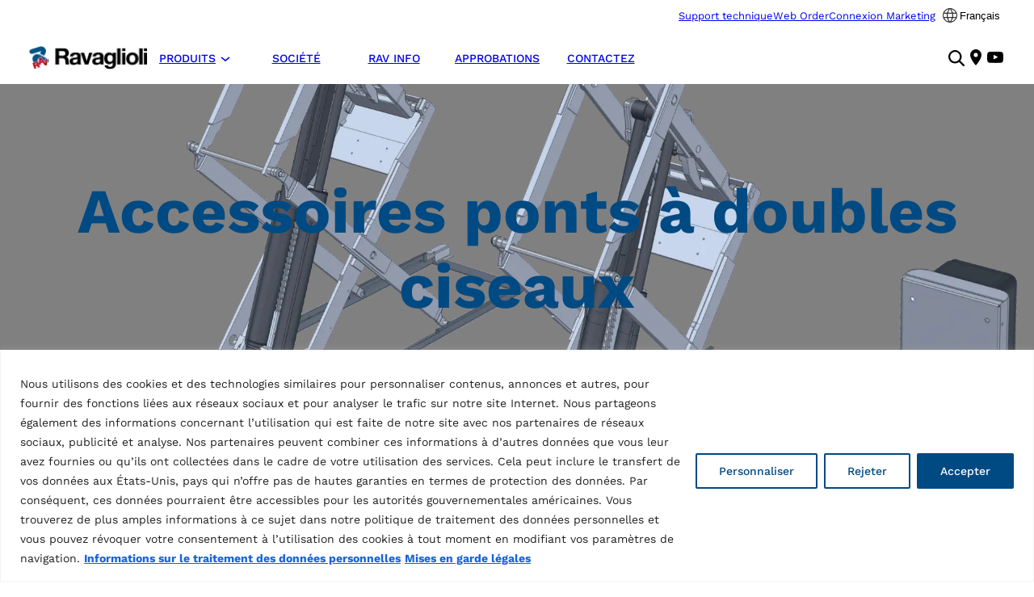

--- FILE ---
content_type: text/html; charset=UTF-8
request_url: https://ravaglioli.com/fr/product-category/accessoires-ponts-elevateurs-fr/accessoires-ponts-a-doubles-ciseaux-fr/
body_size: 46444
content:
<!DOCTYPE html><html lang="fr-FR"><head><meta charset="UTF-8" /><meta name="viewport" content="width=device-width, initial-scale=1" /><style id="vsg-e-above-the-fold">body,html{margin:0;padding:0}html{height:calc(var(--vh, 1vh)*100);-webkit-text-size-adjust:100%;-moz-osx-font-smoothing:grayscale;-webkit-font-smoothing:antialiased}body,html{max-width:100%}body{box-sizing:border-box;min-height:100%;position:relative}.wp-site-blocks{word-break:break-word}dl,ol,ul{list-style-position:inside;margin-bottom:var(--wp--preset--spacing--50);margin-top:var(--wp--preset--spacing--50);padding:0}dl dd,dl dt,dl li,ol dd,ol dt,ol li,ul dd,ul dt,ul li{line-height:var(--wp--custom--line-height--medium);margin:0}a{text-decoration:underline}table{max-width:100%;width:100%}table tr{border-collapse:collapse}.entry-content ol,.entry-content ul{list-style-position:initial;padding-left:22px}.entry-content li,.entry-content p{line-height:var(--wp--custom--line-height--medium)}b,strong{font-weight:var(--typography--font--text--bold)}img{height:auto;max-width:100%;object-fit:cover;position:relative}p img.alignleft{padding-right:var(--wp--preset--spacing--50)}p img.alignright{padding-left:var(--wp--preset--spacing--50)}figure{margin-bottom:var(--wp--preset--spacing--50)}figure img{max-width:100%;padding-left:0;padding-right:0}figure .gallery-caption,figure figcaption{line-height:1.2;overflow:hidden}@media(max-width:1023px){.wp-site-blocks .top-bar{display:none}.wp-site-blocks .top-bar+.wp-block-group{padding-bottom:.4rem!important;padding-top:.4rem!important}}body header.wp-block-template-part.fixed-on-top{transform:inherit!important}body header.wp-block-template-part.fixed-on-top .top-bar{display:block!important}header.wp-block-template-part{left:0;line-height:1;position:relative;right:0;top:0;width:100%;z-index:1000}header.wp-block-template-part .wp-block-site-logo img{max-width:inherit}header.wp-block-template-part.is-style-sticky{position:sticky}.wp-site-blocks header.wp-block-template-part.is-style-fixed{position:fixed}.wp-site-blocks header.wp-block-template-part.is-style-fixed>div,.wp-site-blocks header.wp-block-template-part.is-style-fixed>div a,.wp-site-blocks header.wp-block-template-part.is-style-fixed>div button{color:var(--wp--preset--color--text)}.wp-site-blocks header.wp-block-template-part.is-style-fixed>div svg{filter:invert(0)}header.wp-block-template-part a,header.wp-block-template-part li,header.wp-block-template-part p{white-space:nowrap}header.wp-block-template-part .wp-block-navigation .wp-block-navigation-item__content{opacity:.6}header.wp-block-template-part .wp-block-navigation .wp-block-navigation-item__content:hover{opacity:.9}@media(max-width:1023px){header.wp-block-template-part{padding:0;transform:inherit!important;width:100%}header.wp-block-template-part .wp-block-group.alignwide{padding-left:var(--wp--preset--spacing--50)!important;padding-right:var(--wp--preset--spacing--50)!important}}@media (min-width:699px){body.admin-bar header.wp-block-template-part{top:var(--wp-admin--admin-bar--height)}}.wp-block-megamenu.is-mobile .wp-block-megamenu-item__dropdown.is-active{padding:0!important}.wp-block-megamenu.is-mobile .has-link-color svg{color:var(--wp--preset--color--black)!important}.wp-block-megamenu.is-mobile.is-opened .wp-block-megamenu__content{max-height:calc(var(--vh)*100)}.wp-block-megamenu__content ul.vsge-product-categories-list{margin-top:var(--wp--preset--spacing--20)}.wp-block-megamenu__content .vsge-product-categories-list--depth-0>li>a .vsge-product-categories-list-item__name{font-weight:600}@media(max-width:600px){.wp-block-megamenu .wp-block-megamenu-item__link{min-height:inherit!important}body.woocommerce div.product div.images.woocommerce-product-gallery.no-navigation{width:calc(100% - var(--wp--preset--spacing--60)*2)!important}}@media (min-width:699px){body.admin-bar .wp-site-blocks{top:var(--wp-admin--admin-bar--height)}}@media (max-width:1023px){.wp-block-megamenu-item .wp-block-megamenu-item__dropdown a{align-items:center;display:flex}}
header.is-style-sticky.wp-block-template-part { background: white; } .woocommerce.product .wp-block-group.shop-wrapper {gap: var(--wp--preset--spacing--70)} @media(max-width: 600px) { .wp-block-megamenu .wp-block-megamenu-item__link { min-height:inherit !important;} body.woocommerce div.product div.images.woocommerce-product-gallery.no-navigation { width:calc(100% - var(--wp--preset--spacing--60)*2)!important } body .wp-container-core-group-is-layout-13 > .alignfull { margin-right: 0; margin-left: 0; } } .pointer-events-none {pointer-events:none} .wp-block-megamenu.is-mobile.is-opened .wp-block-megamenu__content { max-height: calc(var(--vh) * 100);); }header.wp-block-template-part.is-style-sticky { background-color: var(--wp--preset--color--white); }</style><meta name='robots' content='index, follow, max-image-preview:large, max-snippet:-1, max-video-preview:-1' /><link rel="alternate" href="https://ravaglioli.com/product-category/accessories-lifts-en/accessories-double-scissor-lifts-en/" hreflang="en" /><link rel="alternate" href="https://ravaglioli.com/it/product-category/accessori-ponti-sollevatori-it/accessori-ponti-sollevatori-a-doppia-forbice-it/" hreflang="it" /><link rel="alternate" href="https://ravaglioli.com/de/product-category/zubehor-hebebuhnen-de/zubehor-doppelscheren-hebebuhnen-de/" hreflang="de" /><link rel="alternate" href="https://ravaglioli.com/fr/product-category/accessoires-ponts-elevateurs-fr/accessoires-ponts-a-doubles-ciseaux-fr/" hreflang="fr" /><link rel="alternate" href="https://ravaglioli.com/es/product-category/accesorios-elevadores-es/accesorios-elevadores-de-doble-tijera-es/" hreflang="es" /><link rel="alternate" href="https://ravaglioli.com/ru/product-category/aksessuary-podyomnikov-ru/aksessuary-dlya-dvojnyh-nozhnichnyh-podyomnikov-ru/" hreflang="ru" /><meta name="description" content="Assurez une intégration et une fonctionnalité parfaites des ponts à doubles ciseaux en utilisant les kits d&rsquo;accessoires Ravaglioli." /><link rel="canonical" href="https://ravaglioli.com/fr/product-category/accessoires-ponts-elevateurs-fr/accessoires-ponts-a-doubles-ciseaux-fr/" /><meta property="og:locale" content="fr_FR" /><meta property="og:locale:alternate" content="en_GB" /><meta property="og:locale:alternate" content="it_IT" /><meta property="og:locale:alternate" content="de_DE" /><meta property="og:locale:alternate" content="es_ES" /><meta property="og:locale:alternate" content="ru_RU" /><meta property="og:type" content="article" /><meta property="og:title" content="Accessoires ponts à doubles ciseaux - Ravaglioli" /><meta property="og:description" content="Assurez une intégration et une fonctionnalité parfaites des ponts à doubles ciseaux en utilisant les kits d&rsquo;accessoires Ravaglioli." /><meta property="og:url" content="https://ravaglioli.com/fr/product-category/accessoires-ponts-elevateurs-fr/accessoires-ponts-a-doubles-ciseaux-fr/" /><meta property="og:site_name" content="Ravaglioli" /><meta name="twitter:card" content="summary_large_image" /> <script type="application/ld+json" class="yoast-schema-graph">{"@context":"https://schema.org","@graph":[{"@type":"CollectionPage","@id":"https://ravaglioli.com/fr/product-category/accessoires-ponts-elevateurs-fr/accessoires-ponts-a-doubles-ciseaux-fr/","url":"https://ravaglioli.com/fr/product-category/accessoires-ponts-elevateurs-fr/accessoires-ponts-a-doubles-ciseaux-fr/","name":"Accessoires ponts à doubles ciseaux - Ravaglioli","isPartOf":{"@id":"https://ravaglioli.com/fr/#website"},"primaryImageOfPage":{"@id":"https://ravaglioli.com/fr/product-category/accessoires-ponts-elevateurs-fr/accessoires-ponts-a-doubles-ciseaux-fr/#primaryimage"},"image":{"@id":"https://ravaglioli.com/fr/product-category/accessoires-ponts-elevateurs-fr/accessoires-ponts-a-doubles-ciseaux-fr/#primaryimage"},"thumbnailUrl":"https://ravaglioli.com/wp-content/uploads/brb_media/00550550_double-scissor-lifts-s518a20-mi-scaled.png","description":"Assurez une intégration et une fonctionnalité parfaites des ponts à doubles ciseaux en utilisant les kits d&rsquo;accessoires Ravaglioli.","breadcrumb":{"@id":"https://ravaglioli.com/fr/product-category/accessoires-ponts-elevateurs-fr/accessoires-ponts-a-doubles-ciseaux-fr/#breadcrumb"},"inLanguage":"fr-FR"},{"@type":"ImageObject","inLanguage":"fr-FR","@id":"https://ravaglioli.com/fr/product-category/accessoires-ponts-elevateurs-fr/accessoires-ponts-a-doubles-ciseaux-fr/#primaryimage","url":"https://ravaglioli.com/wp-content/uploads/brb_media/00550550_double-scissor-lifts-s518a20-mi-scaled.png","contentUrl":"https://ravaglioli.com/wp-content/uploads/brb_media/00550550_double-scissor-lifts-s518a20-mi-scaled.png","width":1921,"height":1693,"caption":"Hose cover 1 m | for surface installation"},{"@type":"BreadcrumbList","@id":"https://ravaglioli.com/fr/product-category/accessoires-ponts-elevateurs-fr/accessoires-ponts-a-doubles-ciseaux-fr/#breadcrumb","itemListElement":[{"@type":"ListItem","position":1,"name":"Home","item":"https://ravaglioli.com/fr/"},{"@type":"ListItem","position":2,"name":"Accessoires ponts élévateurs","item":"https://ravaglioli.com/fr/product-category/accessoires-ponts-elevateurs-fr/"},{"@type":"ListItem","position":3,"name":"Accessoires ponts à doubles ciseaux"}]},{"@type":"WebSite","@id":"https://ravaglioli.com/fr/#website","url":"https://ravaglioli.com/fr/","name":"Ravaglioli","description":"Ravaglioli, marque de Vehicle Service Group (VSG), est le premier fabricant européen de ponts élévateurs pour véhicules, d&#039;équipements pour pneumatiques et de diagnostics (inspection des véhicules et réglage de la géométrie des roues).","publisher":{"@id":"https://ravaglioli.com/fr/#organization"},"potentialAction":[{"@type":"SearchAction","target":{"@type":"EntryPoint","urlTemplate":"https://ravaglioli.com/fr/?s={search_term_string}"},"query-input":{"@type":"PropertyValueSpecification","valueRequired":true,"valueName":"search_term_string"}}],"inLanguage":"fr-FR"},{"@type":"Organization","@id":"https://ravaglioli.com/fr/#organization","name":"Ravaglioli","url":"https://ravaglioli.com/fr/","logo":{"@type":"ImageObject","inLanguage":"fr-FR","@id":"https://ravaglioli.com/fr/#/schema/logo/image/","url":"https://ravaglioli.com/wp-content/uploads/2022/11/Ravaglioli-logo.png","contentUrl":"https://ravaglioli.com/wp-content/uploads/2022/11/Ravaglioli-logo.png","width":140,"height":28,"caption":"Ravaglioli"},"image":{"@id":"https://ravaglioli.com/fr/#/schema/logo/image/"},"sameAs":["https://www.facebook.com/RAV.Ravaglioli","https://www.instagram.com/ravaglioli.official/","https://www.linkedin.com/company/ravaglioli/","https://www.youtube.com/@Ravagliolirav"]}]}</script> <link media="all" href="https://ravaglioli.com/wp-content/cache/autoptimize/css/autoptimize_5bf0ee4fd41c2e284836ac7f2b56bfed.css" rel="stylesheet"><link media="only screen and (max-width: 768px)" href="https://ravaglioli.com/wp-content/cache/autoptimize/css/autoptimize_6fe211f8bb15af76999ce9135805d7af.css" rel="stylesheet"><title>Accessoires ponts à doubles ciseaux - Ravaglioli</title><link rel='dns-prefetch' href='//js-eu1.hs-scripts.com' /><link rel="alternate" type="application/rss+xml" title="Ravaglioli &raquo; Flux" href="https://ravaglioli.com/fr/feed/" /><link rel="alternate" type="application/rss+xml" title="Ravaglioli &raquo; Flux des commentaires" href="https://ravaglioli.com/fr/comments/feed/" /><link rel="alternate" type="application/rss+xml" title="Flux pour Ravaglioli &raquo; Accessoires ponts à doubles ciseaux Catégorie" href="https://ravaglioli.com/fr/product-category/accessoires-ponts-elevateurs-fr/accessoires-ponts-a-doubles-ciseaux-fr/feed/" /><style id='wp-img-auto-sizes-contain-inline-css'>img:is([sizes=auto i],[sizes^="auto," i]){contain-intrinsic-size:3000px 1500px}
/*# sourceURL=wp-img-auto-sizes-contain-inline-css */</style><style id='wp-block-paragraph-inline-css'>.is-small-text{font-size:.875em}.is-regular-text{font-size:1em}.is-large-text{font-size:2.25em}.is-larger-text{font-size:3em}.has-drop-cap:not(:focus):first-letter{float:left;font-size:8.4em;font-style:normal;font-weight:100;line-height:.68;margin:.05em .1em 0 0;text-transform:uppercase}body.rtl .has-drop-cap:not(:focus):first-letter{float:none;margin-left:.1em}p.has-drop-cap.has-background{overflow:hidden}:root :where(p.has-background){padding:1.25em 2.375em}:where(p.has-text-color:not(.has-link-color)) a{color:inherit}p.has-text-align-left[style*="writing-mode:vertical-lr"],p.has-text-align-right[style*="writing-mode:vertical-rl"]{rotate:180deg}
/*# sourceURL=https://ravaglioli.com/wp-includes/blocks/paragraph/style.min.css */</style><style id='wp-block-group-inline-css'>.wp-block-group{box-sizing:border-box}:where(.wp-block-group.wp-block-group-is-layout-constrained){position:relative}
.wp-block-group.is-style-full-height { height: var(--full-height) !important; max-height: var(--full-height) !important; }
/*# sourceURL=wp-block-group-inline-css */</style><style id='wp-block-site-logo-inline-css'>.wp-block-site-logo{box-sizing:border-box;line-height:0}.wp-block-site-logo a{display:inline-block;line-height:0}.wp-block-site-logo.is-default-size img{height:auto;width:120px}.wp-block-site-logo img{height:auto;max-width:100%}.wp-block-site-logo a,.wp-block-site-logo img{border-radius:inherit}.wp-block-site-logo.aligncenter{margin-left:auto;margin-right:auto;text-align:center}:root :where(.wp-block-site-logo.is-style-rounded){border-radius:9999px}
/*# sourceURL=https://ravaglioli.com/wp-includes/blocks/site-logo/style.min.css */</style><style id='vsge-product-categories-list-style-inline-css'>.vsge-product-categories{margin-bottom:1em}.vsge-product-categories.is-dropdown{display:flex}.vsge-product-categories select{margin-right:.5em}.vsge-product-categories-list--has-images{list-style:none outside}.vsge-product-categories-list--has-images .vsge-product-categories-list-item{clear:both;list-style:none outside;margin:4px 0 4px 60px}.vsge-product-categories-list--has-images .vsge-product-categories-list-item ul{margin:4px 0 0}.vsge-product-categories-list--has-images .vsge-product-categories-list-item__image{border:1px solid #eee;display:inline-block;margin:0 .5em;padding:0;position:relative;vertical-align:middle}.vsge-product-categories-list--has-images .vsge-product-categories-list-item__image img{display:block;height:auto;margin:0;max-width:100%;padding:0}.wp-block-woocommerce-product-categories{max-width:100%}.wp-block-woocommerce-product-categories.is-loading .vsge-product-categories__placeholder{background:currentcolor;display:inline-block;height:1em;min-width:200px;opacity:.2;width:50%}.vsge-product-categories__button{align-items:center;display:flex;margin:0;overflow:hidden;padding:0 .5em;position:relative}.vsge-product-categories__button svg{fill:currentcolor;outline:none}.rtl .vsge-product-categories__button svg{transform:rotate(180deg)}.vsge-product-categories__button:active{color:currentcolor}.vsge-product-categories__button:disabled,.vsge-product-categories__button[aria-disabled=true]{cursor:default;opacity:.3}.vsge-product-categories__button:disabled:focus,.vsge-product-categories__button[aria-disabled=true]:focus{box-shadow:none}.is-style-mosaic{--element--gallery--mosaic-grid-size:200px}.is-style-mosaic .vsge-product-categories-list{box-sizing:border-box;display:grid;grid-template-columns:repeat(auto-fill,minmax(var(--element--gallery--mosaic-grid-size,200px),1fr));width:100%;grid-gap:var(--element--gallery--mosaic-grid-gap,10px);grid-auto-flow:dense;grid-auto-rows:minmax(var(--element--gallery--mosaic-grid-size,200px),auto);padding:var(--element--gallery--mosaic-grid-gap,10px)}.is-style-mosaic .vsge-product-categories-list-item{background-color:var(--wp--preset--color--gray-light);border-radius:0;box-sizing:border-box;height:100%;margin:0;position:relative}.is-style-mosaic .vsge-product-categories-list-item__image{box-sizing:border-box;height:100%;margin:0;padding:var(--wp--preset--spacing--60);width:100%}.is-style-mosaic .vsge-product-categories-list-item__image img{aspect-ratio:1/1;height:100%!important;object-fit:contain;width:100%!important}.is-style-mosaic .vsge-product-categories-list-item__image:after{background-color:#0000;content:"";display:block;height:100%;left:0;pointer-events:none;position:absolute;top:0;transition:background-color .35s,-webkit-backdrop-filter .7s;transition:backdrop-filter .7s,background-color .35s;transition:backdrop-filter .7s,background-color .35s,-webkit-backdrop-filter .7s;width:100%}.is-style-mosaic .vsge-product-categories-list-item__name{align-items:center;box-sizing:border-box;color:var(--wp--preset--color--white);display:flex;font-size:var(--wp--preset--font-size--medium);height:100%;justify-content:center;left:0;margin:0;opacity:0;padding:var(--wp--preset--spacing--60);position:absolute;text-align:center;text-shadow:0 0 30px var(--wp--preset--color--black),0 1px 5px var(--wp--preset--color--black);top:0;transition:.35s;transition-delay:175ms;width:100%;z-index:2}.is-style-mosaic .vsge-product-categories-list-item:hover .vsge-product-categories-list-item__image:after{-webkit-backdrop-filter:blur(5px);backdrop-filter:blur(5px);background-color:#00000080}.is-style-mosaic .vsge-product-categories-list-item:hover .vsge-product-categories-list-item__name{opacity:1}.is-style-mosaic .has-children{grid-column-end:span 2;grid-row-end:span 2}.is-style-mosaic .has-children .vsge-product-categories-list-item__name{font-size:var(--wp--preset--font-size--extra-large)}

/*# sourceURL=https://ravaglioli.com/wp-content/plugins/brb-products-importer/build/style-products-importer-category-list.css */</style><style id='megamenu-menu-item-view-style-inline-css'>.wp-block-megamenu .wp-block-megamenu-item :focus-visible{outline:2px solid var(--wp--preset--color--black)}.wp-block-megamenu .wp-block-megamenu-item.has-child{cursor:pointer}.wp-block-megamenu .wp-block-megamenu-item__dropdown{background:var(--megamenu--background-color,#fff);box-sizing:border-box;color:var(--megamenu--text-color,#000);height:auto;max-width:100%;overflow:hidden;position:absolute;top:100%;z-index:1001}.wp-block-megamenu .wp-block-megamenu-item__dropdown:after,.wp-block-megamenu .wp-block-megamenu-item__dropdown:before{clear:both;content:"";display:table}.wp-block-megamenu .wp-block-megamenu-item.is-opened,.wp-block-megamenu .wp-block-megamenu-item.is-opened .wp-block-megamenu-item__dropdown{overflow:visible}.wp-block-megamenu .wp-block-megamenu-item__link{align-items:center;display:flex;justify-content:center;min-height:24px;padding:10px 15px}.wp-block-megamenu .wp-block-megamenu-item__toggle{background:#0000;border:0;box-shadow:none;color:inherit;display:block;margin:0;outline:none;padding:0}.wp-block-megamenu .wp-block-megamenu-item__toggle:active,.wp-block-megamenu .wp-block-megamenu-item__toggle:focus{outline:none;text-decoration:none}.wp-block-megamenu .wp-block-megamenu-item__toggle:hover{background:inherit;box-shadow:none;color:inherit;text-decoration:none}.wp-block-megamenu:not(.is-mobile) .wp-block-megamenu-item .wp-block-megamenu-item__dropdown{box-shadow:0 8px 40px -30px #000;height:0;opacity:0;transform:scale(.99),translateY(-.75em);transform-origin:top;transition-delay:.03s;transition-duration:.5s;transition-property:opacity,transform,display;transition-timing-function:cubic-bezier(.16,1,.3,1)}.wp-block-megamenu:not(.is-mobile) .wp-block-megamenu-item .wp-block-megamenu-item__dropdown>div{display:none}.wp-block-megamenu:not(.is-mobile) .wp-block-megamenu-item.is-opened .wp-block-megamenu-item__dropdown{display:block;height:auto;opacity:1;transform:scale(1) translateY(0)}.wp-block-megamenu:not(.is-mobile) .wp-block-megamenu-item.is-opened .wp-block-megamenu-item__dropdown>div{display:block}.wp-block-megamenu:not(.is-mobile) .wp-block-megamenu-item__dropdown{max-height:100vh}@media(max-width:1023px){.wp-block-megamenu:not(.is-mobile) .wp-block-megamenu-item__dropdown>.wp-block-group{padding-bottom:var(--wp--preset--spacing--60)!important;padding-top:var(--wp--preset--spacing--60)!important}.wp-block-megamenu:not(.is-mobile) .wp-block-megamenu-item__dropdown>.wp-block-group li{font-size:95%;line-height:1.7}.wp-block-megamenu:not(.is-mobile) .wp-block-megamenu-item__dropdown>.wp-block-group ul{margin:0 0 var(--wp--preset--spacing--60)}}.wp-block-megamenu.is-mobile>.wp-block-megamenu__content{background-color:var(--wp--preset--color--background);box-shadow:0 0 0 -120px #0000,-2px 0 16px -6px #0000;flex-direction:column;transition:box-shadow .5s}.wp-block-megamenu.is-mobile>.wp-block-megamenu__content .wp-block-megamenu-item__link{background:var(--megamenu--background-color,#fff);color:var(--megamenu--text-color,#000)}.wp-block-megamenu.is-mobile>.wp-block-megamenu__content .is-layout-flex{height:auto}.wp-block-megamenu.is-mobile>.wp-block-megamenu__content .is-layout-flex:first-child{flex-direction:column;height:100%;justify-content:center}.wp-block-megamenu.is-mobile .wc-block-product-categories-list,.wp-block-megamenu.is-mobile .wp-block-megamenu-item__dropdown,.wp-block-megamenu.is-mobile .wp-block-megamenu__content{align-items:center;background:var(--megamenu--background-color,#fff);bottom:0;box-sizing:border-box;display:flex;height:100vh;justify-content:center;left:0;max-width:100%;opacity:0;overflow-y:scroll;padding:var(--megamenu--responsive--internal-padding)!important;position:absolute;top:0;transform:translateX(-100%);transition:transform .35s,opacity .1s .05s;width:calc(100vw - var(--megamenu--hamburger-width) - var(--wp--preset--spacing--60) - var(--wp--preset--spacing--60));z-index:1006}.wp-block-megamenu.is-mobile .wp-block-megamenu-item__dropdown{box-shadow:inherit}.wp-block-megamenu.is-mobile.is-opened .wp-block-megamenu__content{box-shadow:80px 0 150px -120px #000,-2px 0 16px -6px #000c;opacity:1;pointer-events:auto;transform:translateX(0)}.wp-block-megamenu.is-mobile .is-active{opacity:1;pointer-events:auto;transform:translateX(0)}.wp-block-megamenu.is-mobile .vsge-product-categories .vsge-product-categories-list-item.has-children.is-opened li{padding-left:0}.wp-block-megamenu.is-mobile .vsge-product-categories .vsge-product-categories-list-item.has-children.is-opened>.vsge-product-categories-list{opacity:1;pointer-events:auto;transform:translateX(0)}.wp-block-megamenu.is-mobile .wp-block-megamenu-item__dropdown .wp-block-group{align-items:center;box-sizing:border-box;display:flex;height:100%;overflow:auto;width:100%}.wp-block-megamenu-item .wp-block-megamenu-item__dropdown .vsge-product-categories>ul{column-count:3}.wp-block-megamenu-item .wp-block-megamenu-item__dropdown .vsge-product-categories>ul>li{padding:0 0 16px 64px}.wp-block-megamenu-item .wp-block-megamenu-item__dropdown .vsge-product-categories>ul>li .vsge-product-categories-list-item__image{margin-left:-56px}@media(max-width:1200px){.wp-block-megamenu-item .wp-block-megamenu-item__dropdown .vsge-product-categories>ul{column-count:2}}@media(max-width:800px){.wp-block-megamenu-item .wp-block-megamenu-item__dropdown .vsge-product-categories>ul{column-count:1}.wp-block-megamenu-item .wp-block-megamenu-item__dropdown .vsge-product-categories>ul li{padding:12px 0;width:100%}}.wp-block-megamenu-item .wp-block-megamenu-item__dropdown .vsge-product-categories .vsge-product-categories-list-item__image{aspect-ratio:1/1;border:inherit;margin-left:0;margin-right:15px;object-fit:contain;position:absolute;vertical-align:text-top}.wp-block-megamenu-item .wp-block-megamenu-item__dropdown .vsge-product-categories-list--depth-1 li.vsge-product-categories-list-item a{font-weight:400}.wp-block-megamenu-item .wp-block-megamenu-item__dropdown ul{list-style-type:none}.wp-block-megamenu-item .wp-block-megamenu-item__dropdown li{break-inside:avoid;margin:0;max-width:340px;overflow:hidden;text-overflow:ellipsis}.wp-block-megamenu-item .wp-block-megamenu-item__dropdown a{box-sizing:border-box;white-space:nowrap}

/*# sourceURL=https://ravaglioli.com/wp-content/plugins/megamenu-block/build/menu-item/style-index.css */</style><style id='megamenu-menu-view-style-inline-css'>header{--megamenu--hamburger-width:42px;--megamenu--responsive--internal-padding:var(--megamenu--hamburger-width) calc(var(--megamenu--hamburger-width)*0.5)}body.no-scroll{bottom:0;height:100vh;height:-webkit-fill-available;position:fixed;top:0;width:100%}@media(max-width:1023px){.wp-block-megamenu:not(.is-initialized) .wp-block-megamenu__content{display:none}}.wp-block-megamenu__toggle-wrapper{position:relative}.wp-block-megamenu__toggle-wrapper.is-hidden{display:none}.wp-block-megamenu+.wp-block-megamenu__toggle-wrapper{height:var(--megamenu--hamburger-width);margin-left:auto;z-index:1005}.wp-block-megamenu__toggle.hamburger{-webkit-appearance:none;appearance:none;background:#0000;border:none;cursor:pointer;display:block;height:var(--megamenu--hamburger-width);margin:auto;width:var(--megamenu--hamburger-width)}.wp-block-megamenu__toggle.hamburger div,.wp-block-megamenu__toggle.hamburger:after,.wp-block-megamenu__toggle.hamburger:before{background:var(--wp--preset--color--menu-toggle,currentColor);border-radius:3px;content:"";display:block;height:2px;margin:7px 0;transition:transform .5s,opacity .5s .05s;transition-delay:.05s}.is-state-open .wp-block-megamenu__toggle.hamburger:before{transform:translateY(9px) rotate(135deg)}.is-state-open .wp-block-megamenu__toggle.hamburger:after{transform:translateY(-9px) rotate(-135deg)}.is-state-open .wp-block-megamenu__toggle.hamburger div{transform:scale(0)}.is-state-back .wp-block-megamenu__toggle.hamburger:before{margin:7px;transform:translate(-10px,4px) rotate(135deg)}.is-state-back .wp-block-megamenu__toggle.hamburger:after{margin:7px;transform:translate(-10px,-4px) rotate(-135deg)}.is-state-back .wp-block-megamenu__toggle.hamburger div{transform:scaleX(1);transform-origin:right}.wp-block-megamenu.is-mobile.is-opened:before{background:#00000080;bottom:0;content:"";display:block;height:100%;left:0;pointer-events:none;position:fixed;right:-100%;top:56px;width:200%;z-index:990}.wp-block-megamenu.is-mobile .wp-block-megamenu-item{display:block}.wp-block-megamenu.is-mobile .wp-block-megamenu-item .wp-block-megamenu-item__dropdown li{padding:12px 0;text-align:center}.wp-block-megamenu.is-mobile .wp-block-megamenu-item .wp-block-megamenu-item__dropdown,.wp-block-megamenu.is-mobile .wp-block-megamenu-item .wp-block-woocommerce-product-categories{width:100%}.wp-block-megamenu.is-mobile .wp-block-megamenu-item .wp-block-megamenu-item__dropdown.is-active .vsge-product-categories-list--depth-0{flex-direction:column;opacity:1;text-align:left;transform:translateX(0)}.wp-block-megamenu.is-mobile .wp-block-megamenu-item .wp-block-megamenu-item__dropdown .vsge-product-categories-list--depth-0 .vsge-product-categories-list-item__title{align-items:center;display:flex}.wp-block-megamenu.is-mobile .wp-block-megamenu-item .vsge-product-categories-list{box-sizing:border-box;padding-left:96px;padding-right:24px}@media(max-width:1023px){.wp-block-megamenu.is-mobile .wp-block-megamenu-item .vsge-product-categories-list{overflow-y:auto}.wp-block-megamenu.is-mobile .wp-block-megamenu-item .vsge-product-categories-list .vsge-product-categories-list-item__image{align-items:center;display:flex;height:48px;justify-content:center;margin-left:0;width:48px}.wp-block-megamenu.is-mobile .wp-block-megamenu-item .vsge-product-categories-list .vsge-product-categories-list-item__image img{height:30px!important;object-fit:contain;width:30px!important}}.wp-block-megamenu.is-mobile .wp-block-megamenu-item .vsge-product-categories-list .wp-block-megamenu-item__text{font-style:normal;font-weight:500;text-transform:uppercase}.wp-block-megamenu.is-mobile .wp-block-megamenu-item .vsge-product-categories-list li{align-items:start}.wp-block-megamenu.is-mobile .wp-block-megamenu-item .vsge-product-categories-list li li{padding-left:36px}.wp-block-megamenu.is-mobile .wp-block-megamenu-item .vsge-product-categories-list .vsge-product-categories-list-item__image{border:inherit;justify-content:center;object-fit:contain;position:inherit}.wp-block-megamenu.is-mobile .wp-block-megamenu-item .vsge-product-categories-list .vsge-product-categories-list-item__title{align-items:center;display:flex}.wp-block-megamenu.is-mobile .wp-block-megamenu-item .vsge-product-categories-list .vsge-product-categories-list{align-items:center;display:flex;flex-direction:column;height:100vh;justify-content:center;padding:0 24px 0 40px;z-index:1007}@media(max-width:376px){.wp-block-megamenu.is-mobile .wp-block-megamenu-item .vsge-product-categories-list .vsge-product-categories-list-item__image{display:none}}.wp-site-blocks .wp-block-megamenu .show-on-mobile{display:none}.wp-site-blocks .wp-block-megamenu.is-mobile{position:inherit}.wp-site-blocks .wp-block-megamenu.is-mobile .show-on-mobile{display:block}.wp-block-megamenu{width:100%}.wp-block-megamenu.has-full-width-dropdown{position:relative}.wp-block-megamenu .wp-block-megamenu__content{display:flex;justify-content:space-between;width:100%}.wp-site-blocks .wp-block-megamenu:not(.is-mobile) .wp-block-megamenu-item .wp-block-megamenu-item__dropdown{max-height:100vh}@media screen and (max-height:820px){.wp-site-blocks .wp-block-megamenu:not(.is-mobile) .wp-block-megamenu-item .wp-block-megamenu-item__dropdown>.wp-block-group{padding-bottom:var(--wp--preset--spacing--60)!important;padding-top:var(--wp--preset--spacing--60)!important}.wp-site-blocks .wp-block-megamenu:not(.is-mobile) .wp-block-megamenu-item .wp-block-megamenu-item__dropdown>.wp-block-group li{font-size:95%;line-height:1.7}.wp-site-blocks .wp-block-megamenu:not(.is-mobile) .wp-block-megamenu-item .wp-block-megamenu-item__dropdown>.wp-block-group ul{margin:0 0 var(--wp--preset--spacing--60)}}

/*# sourceURL=https://ravaglioli.com/wp-content/plugins/megamenu-block/build/menu/style-view.css */</style><style id='wp-block-query-title-inline-css'>.wp-block-query-title{box-sizing:border-box}
/*# sourceURL=https://ravaglioli.com/wp-includes/blocks/query-title/style.min.css */</style><style id='wp-block-term-description-inline-css'>:where(.wp-block-term-description){box-sizing:border-box;margin-bottom:var(--wp--style--block-gap);margin-top:var(--wp--style--block-gap)}.wp-block-term-description p{margin-bottom:0;margin-top:0}
/*# sourceURL=https://ravaglioli.com/wp-includes/blocks/term-description/style.min.css */</style><style id='wp-block-post-featured-image-inline-css'>.wp-block-post-featured-image{margin-left:0;margin-right:0}.wp-block-post-featured-image a{display:block;height:100%}.wp-block-post-featured-image :where(img){box-sizing:border-box;height:auto;max-width:100%;vertical-align:bottom;width:100%}.wp-block-post-featured-image.alignfull img,.wp-block-post-featured-image.alignwide img{width:100%}.wp-block-post-featured-image .wp-block-post-featured-image__overlay.has-background-dim{background-color:#000;inset:0;position:absolute}.wp-block-post-featured-image{position:relative}.wp-block-post-featured-image .wp-block-post-featured-image__overlay.has-background-gradient{background-color:initial}.wp-block-post-featured-image .wp-block-post-featured-image__overlay.has-background-dim-0{opacity:0}.wp-block-post-featured-image .wp-block-post-featured-image__overlay.has-background-dim-10{opacity:.1}.wp-block-post-featured-image .wp-block-post-featured-image__overlay.has-background-dim-20{opacity:.2}.wp-block-post-featured-image .wp-block-post-featured-image__overlay.has-background-dim-30{opacity:.3}.wp-block-post-featured-image .wp-block-post-featured-image__overlay.has-background-dim-40{opacity:.4}.wp-block-post-featured-image .wp-block-post-featured-image__overlay.has-background-dim-50{opacity:.5}.wp-block-post-featured-image .wp-block-post-featured-image__overlay.has-background-dim-60{opacity:.6}.wp-block-post-featured-image .wp-block-post-featured-image__overlay.has-background-dim-70{opacity:.7}.wp-block-post-featured-image .wp-block-post-featured-image__overlay.has-background-dim-80{opacity:.8}.wp-block-post-featured-image .wp-block-post-featured-image__overlay.has-background-dim-90{opacity:.9}.wp-block-post-featured-image .wp-block-post-featured-image__overlay.has-background-dim-100{opacity:1}.wp-block-post-featured-image:where(.alignleft,.alignright){width:100%}
/*# sourceURL=https://ravaglioli.com/wp-includes/blocks/post-featured-image/style.min.css */</style><style id='wp-block-post-terms-inline-css'>.wp-block-post-terms{box-sizing:border-box}.wp-block-post-terms .wp-block-post-terms__separator{white-space:pre-wrap}
/*# sourceURL=https://ravaglioli.com/wp-includes/blocks/post-terms/style.min.css */</style><style id='wp-block-post-title-inline-css'>.wp-block-post-title{box-sizing:border-box;word-break:break-word}.wp-block-post-title :where(a){display:inline-block;font-family:inherit;font-size:inherit;font-style:inherit;font-weight:inherit;letter-spacing:inherit;line-height:inherit;text-decoration:inherit}
/*# sourceURL=https://ravaglioli.com/wp-includes/blocks/post-title/style.min.css */</style><style id='wp-block-post-excerpt-inline-css'>:where(.wp-block-post-excerpt){box-sizing:border-box;margin-bottom:var(--wp--style--block-gap);margin-top:var(--wp--style--block-gap)}.wp-block-post-excerpt__excerpt{margin-bottom:0;margin-top:0}.wp-block-post-excerpt__more-text{margin-bottom:0;margin-top:var(--wp--style--block-gap)}.wp-block-post-excerpt__more-link{display:inline-block}
/*# sourceURL=https://ravaglioli.com/wp-includes/blocks/post-excerpt/style.min.css */</style><style id='wp-block-post-template-inline-css'>.wp-block-post-template{box-sizing:border-box;list-style:none;margin-bottom:0;margin-top:0;max-width:100%;padding:0}.wp-block-post-template.is-flex-container{display:flex;flex-direction:row;flex-wrap:wrap;gap:1.25em}.wp-block-post-template.is-flex-container>li{margin:0;width:100%}@media (min-width:600px){.wp-block-post-template.is-flex-container.is-flex-container.columns-2>li{width:calc(50% - .625em)}.wp-block-post-template.is-flex-container.is-flex-container.columns-3>li{width:calc(33.33333% - .83333em)}.wp-block-post-template.is-flex-container.is-flex-container.columns-4>li{width:calc(25% - .9375em)}.wp-block-post-template.is-flex-container.is-flex-container.columns-5>li{width:calc(20% - 1em)}.wp-block-post-template.is-flex-container.is-flex-container.columns-6>li{width:calc(16.66667% - 1.04167em)}}@media (max-width:600px){.wp-block-post-template-is-layout-grid.wp-block-post-template-is-layout-grid.wp-block-post-template-is-layout-grid.wp-block-post-template-is-layout-grid{grid-template-columns:1fr}}.wp-block-post-template-is-layout-constrained>li>.alignright,.wp-block-post-template-is-layout-flow>li>.alignright{float:right;margin-inline-end:0;margin-inline-start:2em}.wp-block-post-template-is-layout-constrained>li>.alignleft,.wp-block-post-template-is-layout-flow>li>.alignleft{float:left;margin-inline-end:2em;margin-inline-start:0}.wp-block-post-template-is-layout-constrained>li>.aligncenter,.wp-block-post-template-is-layout-flow>li>.aligncenter{margin-inline-end:auto;margin-inline-start:auto}
/*# sourceURL=https://ravaglioli.com/wp-includes/blocks/post-template/style.min.css */</style><style id='wp-interactivity-router-animations-inline-css'>.wp-interactivity-router-loading-bar {
				position: fixed;
				top: 0;
				left: 0;
				margin: 0;
				padding: 0;
				width: 100vw;
				max-width: 100vw !important;
				height: 4px;
				background-color: #000;
				opacity: 0
			}
			.wp-interactivity-router-loading-bar.start-animation {
				animation: wp-interactivity-router-loading-bar-start-animation 30s cubic-bezier(0.03, 0.5, 0, 1) forwards
			}
			.wp-interactivity-router-loading-bar.finish-animation {
				animation: wp-interactivity-router-loading-bar-finish-animation 300ms ease-in
			}
			@keyframes wp-interactivity-router-loading-bar-start-animation {
				0% { transform: scaleX(0); transform-origin: 0 0; opacity: 1 }
				100% { transform: scaleX(1); transform-origin: 0 0; opacity: 1 }
			}
			@keyframes wp-interactivity-router-loading-bar-finish-animation {
				0% { opacity: 1 }
				50% { opacity: 1 }
				100% { opacity: 0 }
			}
/*# sourceURL=wp-interactivity-router-animations-inline-css */</style><style id='wp-block-site-tagline-inline-css'>.wp-block-site-tagline{box-sizing:border-box}
/*# sourceURL=https://ravaglioli.com/wp-includes/blocks/site-tagline/style.min.css */</style><style id='wp-block-heading-inline-css'>h1:where(.wp-block-heading).has-background,h2:where(.wp-block-heading).has-background,h3:where(.wp-block-heading).has-background,h4:where(.wp-block-heading).has-background,h5:where(.wp-block-heading).has-background,h6:where(.wp-block-heading).has-background{padding:1.25em 2.375em}h1.has-text-align-left[style*=writing-mode]:where([style*=vertical-lr]),h1.has-text-align-right[style*=writing-mode]:where([style*=vertical-rl]),h2.has-text-align-left[style*=writing-mode]:where([style*=vertical-lr]),h2.has-text-align-right[style*=writing-mode]:where([style*=vertical-rl]),h3.has-text-align-left[style*=writing-mode]:where([style*=vertical-lr]),h3.has-text-align-right[style*=writing-mode]:where([style*=vertical-rl]),h4.has-text-align-left[style*=writing-mode]:where([style*=vertical-lr]),h4.has-text-align-right[style*=writing-mode]:where([style*=vertical-rl]),h5.has-text-align-left[style*=writing-mode]:where([style*=vertical-lr]),h5.has-text-align-right[style*=writing-mode]:where([style*=vertical-rl]),h6.has-text-align-left[style*=writing-mode]:where([style*=vertical-lr]),h6.has-text-align-right[style*=writing-mode]:where([style*=vertical-rl]){rotate:180deg}
/*# sourceURL=https://ravaglioli.com/wp-includes/blocks/heading/style.min.css */</style><style id='wp-block-navigation-link-inline-css'>.wp-block-navigation .wp-block-navigation-item__label{overflow-wrap:break-word}.wp-block-navigation .wp-block-navigation-item__description{display:none}.link-ui-tools{outline:1px solid #f0f0f0;padding:8px}.link-ui-block-inserter{padding-top:8px}.link-ui-block-inserter__back{margin-left:8px;text-transform:uppercase}
/*# sourceURL=https://ravaglioli.com/wp-includes/blocks/navigation-link/style.min.css */</style><style id='wp-block-columns-inline-css'>.wp-block-columns{box-sizing:border-box;display:flex;flex-wrap:wrap!important}@media (min-width:782px){.wp-block-columns{flex-wrap:nowrap!important}}.wp-block-columns{align-items:normal!important}.wp-block-columns.are-vertically-aligned-top{align-items:flex-start}.wp-block-columns.are-vertically-aligned-center{align-items:center}.wp-block-columns.are-vertically-aligned-bottom{align-items:flex-end}@media (max-width:781px){.wp-block-columns:not(.is-not-stacked-on-mobile)>.wp-block-column{flex-basis:100%!important}}@media (min-width:782px){.wp-block-columns:not(.is-not-stacked-on-mobile)>.wp-block-column{flex-basis:0;flex-grow:1}.wp-block-columns:not(.is-not-stacked-on-mobile)>.wp-block-column[style*=flex-basis]{flex-grow:0}}.wp-block-columns.is-not-stacked-on-mobile{flex-wrap:nowrap!important}.wp-block-columns.is-not-stacked-on-mobile>.wp-block-column{flex-basis:0;flex-grow:1}.wp-block-columns.is-not-stacked-on-mobile>.wp-block-column[style*=flex-basis]{flex-grow:0}:where(.wp-block-columns){margin-bottom:1.75em}:where(.wp-block-columns.has-background){padding:1.25em 2.375em}.wp-block-column{flex-grow:1;min-width:0;overflow-wrap:break-word;word-break:break-word}.wp-block-column.is-vertically-aligned-top{align-self:flex-start}.wp-block-column.is-vertically-aligned-center{align-self:center}.wp-block-column.is-vertically-aligned-bottom{align-self:flex-end}.wp-block-column.is-vertically-aligned-stretch{align-self:stretch}.wp-block-column.is-vertically-aligned-bottom,.wp-block-column.is-vertically-aligned-center,.wp-block-column.is-vertically-aligned-top{width:100%}
/*# sourceURL=https://ravaglioli.com/wp-includes/blocks/columns/style.min.css */</style><style id='wp-block-social-links-inline-css'>.wp-block-social-links{background:none;box-sizing:border-box;margin-left:0;padding-left:0;padding-right:0;text-indent:0}.wp-block-social-links .wp-social-link a,.wp-block-social-links .wp-social-link a:hover{border-bottom:0;box-shadow:none;text-decoration:none}.wp-block-social-links .wp-social-link svg{height:1em;width:1em}.wp-block-social-links .wp-social-link span:not(.screen-reader-text){font-size:.65em;margin-left:.5em;margin-right:.5em}.wp-block-social-links.has-small-icon-size{font-size:16px}.wp-block-social-links,.wp-block-social-links.has-normal-icon-size{font-size:24px}.wp-block-social-links.has-large-icon-size{font-size:36px}.wp-block-social-links.has-huge-icon-size{font-size:48px}.wp-block-social-links.aligncenter{display:flex;justify-content:center}.wp-block-social-links.alignright{justify-content:flex-end}.wp-block-social-link{border-radius:9999px;display:block}@media not (prefers-reduced-motion){.wp-block-social-link{transition:transform .1s ease}}.wp-block-social-link{height:auto}.wp-block-social-link a{align-items:center;display:flex;line-height:0}.wp-block-social-link:hover{transform:scale(1.1)}.wp-block-social-links .wp-block-social-link.wp-social-link{display:inline-block;margin:0;padding:0}.wp-block-social-links .wp-block-social-link.wp-social-link .wp-block-social-link-anchor,.wp-block-social-links .wp-block-social-link.wp-social-link .wp-block-social-link-anchor svg,.wp-block-social-links .wp-block-social-link.wp-social-link .wp-block-social-link-anchor:active,.wp-block-social-links .wp-block-social-link.wp-social-link .wp-block-social-link-anchor:hover,.wp-block-social-links .wp-block-social-link.wp-social-link .wp-block-social-link-anchor:visited{color:currentColor;fill:currentColor}:where(.wp-block-social-links:not(.is-style-logos-only)) .wp-social-link{background-color:#f0f0f0;color:#444}:where(.wp-block-social-links:not(.is-style-logos-only)) .wp-social-link-amazon{background-color:#f90;color:#fff}:where(.wp-block-social-links:not(.is-style-logos-only)) .wp-social-link-bandcamp{background-color:#1ea0c3;color:#fff}:where(.wp-block-social-links:not(.is-style-logos-only)) .wp-social-link-behance{background-color:#0757fe;color:#fff}:where(.wp-block-social-links:not(.is-style-logos-only)) .wp-social-link-bluesky{background-color:#0a7aff;color:#fff}:where(.wp-block-social-links:not(.is-style-logos-only)) .wp-social-link-codepen{background-color:#1e1f26;color:#fff}:where(.wp-block-social-links:not(.is-style-logos-only)) .wp-social-link-deviantart{background-color:#02e49b;color:#fff}:where(.wp-block-social-links:not(.is-style-logos-only)) .wp-social-link-discord{background-color:#5865f2;color:#fff}:where(.wp-block-social-links:not(.is-style-logos-only)) .wp-social-link-dribbble{background-color:#e94c89;color:#fff}:where(.wp-block-social-links:not(.is-style-logos-only)) .wp-social-link-dropbox{background-color:#4280ff;color:#fff}:where(.wp-block-social-links:not(.is-style-logos-only)) .wp-social-link-etsy{background-color:#f45800;color:#fff}:where(.wp-block-social-links:not(.is-style-logos-only)) .wp-social-link-facebook{background-color:#0866ff;color:#fff}:where(.wp-block-social-links:not(.is-style-logos-only)) .wp-social-link-fivehundredpx{background-color:#000;color:#fff}:where(.wp-block-social-links:not(.is-style-logos-only)) .wp-social-link-flickr{background-color:#0461dd;color:#fff}:where(.wp-block-social-links:not(.is-style-logos-only)) .wp-social-link-foursquare{background-color:#e65678;color:#fff}:where(.wp-block-social-links:not(.is-style-logos-only)) .wp-social-link-github{background-color:#24292d;color:#fff}:where(.wp-block-social-links:not(.is-style-logos-only)) .wp-social-link-goodreads{background-color:#eceadd;color:#382110}:where(.wp-block-social-links:not(.is-style-logos-only)) .wp-social-link-google{background-color:#ea4434;color:#fff}:where(.wp-block-social-links:not(.is-style-logos-only)) .wp-social-link-gravatar{background-color:#1d4fc4;color:#fff}:where(.wp-block-social-links:not(.is-style-logos-only)) .wp-social-link-instagram{background-color:#f00075;color:#fff}:where(.wp-block-social-links:not(.is-style-logos-only)) .wp-social-link-lastfm{background-color:#e21b24;color:#fff}:where(.wp-block-social-links:not(.is-style-logos-only)) .wp-social-link-linkedin{background-color:#0d66c2;color:#fff}:where(.wp-block-social-links:not(.is-style-logos-only)) .wp-social-link-mastodon{background-color:#3288d4;color:#fff}:where(.wp-block-social-links:not(.is-style-logos-only)) .wp-social-link-medium{background-color:#000;color:#fff}:where(.wp-block-social-links:not(.is-style-logos-only)) .wp-social-link-meetup{background-color:#f6405f;color:#fff}:where(.wp-block-social-links:not(.is-style-logos-only)) .wp-social-link-patreon{background-color:#000;color:#fff}:where(.wp-block-social-links:not(.is-style-logos-only)) .wp-social-link-pinterest{background-color:#e60122;color:#fff}:where(.wp-block-social-links:not(.is-style-logos-only)) .wp-social-link-pocket{background-color:#ef4155;color:#fff}:where(.wp-block-social-links:not(.is-style-logos-only)) .wp-social-link-reddit{background-color:#ff4500;color:#fff}:where(.wp-block-social-links:not(.is-style-logos-only)) .wp-social-link-skype{background-color:#0478d7;color:#fff}:where(.wp-block-social-links:not(.is-style-logos-only)) .wp-social-link-snapchat{background-color:#fefc00;color:#fff;stroke:#000}:where(.wp-block-social-links:not(.is-style-logos-only)) .wp-social-link-soundcloud{background-color:#ff5600;color:#fff}:where(.wp-block-social-links:not(.is-style-logos-only)) .wp-social-link-spotify{background-color:#1bd760;color:#fff}:where(.wp-block-social-links:not(.is-style-logos-only)) .wp-social-link-telegram{background-color:#2aabee;color:#fff}:where(.wp-block-social-links:not(.is-style-logos-only)) .wp-social-link-threads{background-color:#000;color:#fff}:where(.wp-block-social-links:not(.is-style-logos-only)) .wp-social-link-tiktok{background-color:#000;color:#fff}:where(.wp-block-social-links:not(.is-style-logos-only)) .wp-social-link-tumblr{background-color:#011835;color:#fff}:where(.wp-block-social-links:not(.is-style-logos-only)) .wp-social-link-twitch{background-color:#6440a4;color:#fff}:where(.wp-block-social-links:not(.is-style-logos-only)) .wp-social-link-twitter{background-color:#1da1f2;color:#fff}:where(.wp-block-social-links:not(.is-style-logos-only)) .wp-social-link-vimeo{background-color:#1eb7ea;color:#fff}:where(.wp-block-social-links:not(.is-style-logos-only)) .wp-social-link-vk{background-color:#4680c2;color:#fff}:where(.wp-block-social-links:not(.is-style-logos-only)) .wp-social-link-wordpress{background-color:#3499cd;color:#fff}:where(.wp-block-social-links:not(.is-style-logos-only)) .wp-social-link-whatsapp{background-color:#25d366;color:#fff}:where(.wp-block-social-links:not(.is-style-logos-only)) .wp-social-link-x{background-color:#000;color:#fff}:where(.wp-block-social-links:not(.is-style-logos-only)) .wp-social-link-yelp{background-color:#d32422;color:#fff}:where(.wp-block-social-links:not(.is-style-logos-only)) .wp-social-link-youtube{background-color:red;color:#fff}:where(.wp-block-social-links.is-style-logos-only) .wp-social-link{background:none}:where(.wp-block-social-links.is-style-logos-only) .wp-social-link svg{height:1.25em;width:1.25em}:where(.wp-block-social-links.is-style-logos-only) .wp-social-link-amazon{color:#f90}:where(.wp-block-social-links.is-style-logos-only) .wp-social-link-bandcamp{color:#1ea0c3}:where(.wp-block-social-links.is-style-logos-only) .wp-social-link-behance{color:#0757fe}:where(.wp-block-social-links.is-style-logos-only) .wp-social-link-bluesky{color:#0a7aff}:where(.wp-block-social-links.is-style-logos-only) .wp-social-link-codepen{color:#1e1f26}:where(.wp-block-social-links.is-style-logos-only) .wp-social-link-deviantart{color:#02e49b}:where(.wp-block-social-links.is-style-logos-only) .wp-social-link-discord{color:#5865f2}:where(.wp-block-social-links.is-style-logos-only) .wp-social-link-dribbble{color:#e94c89}:where(.wp-block-social-links.is-style-logos-only) .wp-social-link-dropbox{color:#4280ff}:where(.wp-block-social-links.is-style-logos-only) .wp-social-link-etsy{color:#f45800}:where(.wp-block-social-links.is-style-logos-only) .wp-social-link-facebook{color:#0866ff}:where(.wp-block-social-links.is-style-logos-only) .wp-social-link-fivehundredpx{color:#000}:where(.wp-block-social-links.is-style-logos-only) .wp-social-link-flickr{color:#0461dd}:where(.wp-block-social-links.is-style-logos-only) .wp-social-link-foursquare{color:#e65678}:where(.wp-block-social-links.is-style-logos-only) .wp-social-link-github{color:#24292d}:where(.wp-block-social-links.is-style-logos-only) .wp-social-link-goodreads{color:#382110}:where(.wp-block-social-links.is-style-logos-only) .wp-social-link-google{color:#ea4434}:where(.wp-block-social-links.is-style-logos-only) .wp-social-link-gravatar{color:#1d4fc4}:where(.wp-block-social-links.is-style-logos-only) .wp-social-link-instagram{color:#f00075}:where(.wp-block-social-links.is-style-logos-only) .wp-social-link-lastfm{color:#e21b24}:where(.wp-block-social-links.is-style-logos-only) .wp-social-link-linkedin{color:#0d66c2}:where(.wp-block-social-links.is-style-logos-only) .wp-social-link-mastodon{color:#3288d4}:where(.wp-block-social-links.is-style-logos-only) .wp-social-link-medium{color:#000}:where(.wp-block-social-links.is-style-logos-only) .wp-social-link-meetup{color:#f6405f}:where(.wp-block-social-links.is-style-logos-only) .wp-social-link-patreon{color:#000}:where(.wp-block-social-links.is-style-logos-only) .wp-social-link-pinterest{color:#e60122}:where(.wp-block-social-links.is-style-logos-only) .wp-social-link-pocket{color:#ef4155}:where(.wp-block-social-links.is-style-logos-only) .wp-social-link-reddit{color:#ff4500}:where(.wp-block-social-links.is-style-logos-only) .wp-social-link-skype{color:#0478d7}:where(.wp-block-social-links.is-style-logos-only) .wp-social-link-snapchat{color:#fff;stroke:#000}:where(.wp-block-social-links.is-style-logos-only) .wp-social-link-soundcloud{color:#ff5600}:where(.wp-block-social-links.is-style-logos-only) .wp-social-link-spotify{color:#1bd760}:where(.wp-block-social-links.is-style-logos-only) .wp-social-link-telegram{color:#2aabee}:where(.wp-block-social-links.is-style-logos-only) .wp-social-link-threads{color:#000}:where(.wp-block-social-links.is-style-logos-only) .wp-social-link-tiktok{color:#000}:where(.wp-block-social-links.is-style-logos-only) .wp-social-link-tumblr{color:#011835}:where(.wp-block-social-links.is-style-logos-only) .wp-social-link-twitch{color:#6440a4}:where(.wp-block-social-links.is-style-logos-only) .wp-social-link-twitter{color:#1da1f2}:where(.wp-block-social-links.is-style-logos-only) .wp-social-link-vimeo{color:#1eb7ea}:where(.wp-block-social-links.is-style-logos-only) .wp-social-link-vk{color:#4680c2}:where(.wp-block-social-links.is-style-logos-only) .wp-social-link-whatsapp{color:#25d366}:where(.wp-block-social-links.is-style-logos-only) .wp-social-link-wordpress{color:#3499cd}:where(.wp-block-social-links.is-style-logos-only) .wp-social-link-x{color:#000}:where(.wp-block-social-links.is-style-logos-only) .wp-social-link-yelp{color:#d32422}:where(.wp-block-social-links.is-style-logos-only) .wp-social-link-youtube{color:red}.wp-block-social-links.is-style-pill-shape .wp-social-link{width:auto}:root :where(.wp-block-social-links .wp-social-link a){padding:.25em}:root :where(.wp-block-social-links.is-style-logos-only .wp-social-link a){padding:0}:root :where(.wp-block-social-links.is-style-pill-shape .wp-social-link a){padding-left:.6666666667em;padding-right:.6666666667em}.wp-block-social-links:not(.has-icon-color):not(.has-icon-background-color) .wp-social-link-snapchat .wp-block-social-link-label{color:#000}
/*# sourceURL=https://ravaglioli.com/wp-includes/blocks/social-links/style.min.css */</style><style id='wp-block-library-inline-css'>:root{--wp-block-synced-color:#7a00df;--wp-block-synced-color--rgb:122,0,223;--wp-bound-block-color:var(--wp-block-synced-color);--wp-editor-canvas-background:#ddd;--wp-admin-theme-color:#007cba;--wp-admin-theme-color--rgb:0,124,186;--wp-admin-theme-color-darker-10:#006ba1;--wp-admin-theme-color-darker-10--rgb:0,107,160.5;--wp-admin-theme-color-darker-20:#005a87;--wp-admin-theme-color-darker-20--rgb:0,90,135;--wp-admin-border-width-focus:2px}@media (min-resolution:192dpi){:root{--wp-admin-border-width-focus:1.5px}}.wp-element-button{cursor:pointer}:root .has-very-light-gray-background-color{background-color:#eee}:root .has-very-dark-gray-background-color{background-color:#313131}:root .has-very-light-gray-color{color:#eee}:root .has-very-dark-gray-color{color:#313131}:root .has-vivid-green-cyan-to-vivid-cyan-blue-gradient-background{background:linear-gradient(135deg,#00d084,#0693e3)}:root .has-purple-crush-gradient-background{background:linear-gradient(135deg,#34e2e4,#4721fb 50%,#ab1dfe)}:root .has-hazy-dawn-gradient-background{background:linear-gradient(135deg,#faaca8,#dad0ec)}:root .has-subdued-olive-gradient-background{background:linear-gradient(135deg,#fafae1,#67a671)}:root .has-atomic-cream-gradient-background{background:linear-gradient(135deg,#fdd79a,#004a59)}:root .has-nightshade-gradient-background{background:linear-gradient(135deg,#330968,#31cdcf)}:root .has-midnight-gradient-background{background:linear-gradient(135deg,#020381,#2874fc)}:root{--wp--preset--font-size--normal:16px;--wp--preset--font-size--huge:42px}.has-regular-font-size{font-size:1em}.has-larger-font-size{font-size:2.625em}.has-normal-font-size{font-size:var(--wp--preset--font-size--normal)}.has-huge-font-size{font-size:var(--wp--preset--font-size--huge)}.has-text-align-center{text-align:center}.has-text-align-left{text-align:left}.has-text-align-right{text-align:right}.has-fit-text{white-space:nowrap!important}#end-resizable-editor-section{display:none}.aligncenter{clear:both}.items-justified-left{justify-content:flex-start}.items-justified-center{justify-content:center}.items-justified-right{justify-content:flex-end}.items-justified-space-between{justify-content:space-between}.screen-reader-text{border:0;clip-path:inset(50%);height:1px;margin:-1px;overflow:hidden;padding:0;position:absolute;width:1px;word-wrap:normal!important}.screen-reader-text:focus{background-color:#ddd;clip-path:none;color:#444;display:block;font-size:1em;height:auto;left:5px;line-height:normal;padding:15px 23px 14px;text-decoration:none;top:5px;width:auto;z-index:100000}html :where(.has-border-color){border-style:solid}html :where([style*=border-top-color]){border-top-style:solid}html :where([style*=border-right-color]){border-right-style:solid}html :where([style*=border-bottom-color]){border-bottom-style:solid}html :where([style*=border-left-color]){border-left-style:solid}html :where([style*=border-width]){border-style:solid}html :where([style*=border-top-width]){border-top-style:solid}html :where([style*=border-right-width]){border-right-style:solid}html :where([style*=border-bottom-width]){border-bottom-style:solid}html :where([style*=border-left-width]){border-left-style:solid}html :where(img[class*=wp-image-]){height:auto;max-width:100%}:where(figure){margin:0 0 1em}html :where(.is-position-sticky){--wp-admin--admin-bar--position-offset:var(--wp-admin--admin-bar--height,0px)}@media screen and (max-width:600px){html :where(.is-position-sticky){--wp-admin--admin-bar--position-offset:0px}}
/*# sourceURL=/wp-includes/css/dist/block-library/common.min.css */</style><style id='vsg-e-style-inline-css'>:root {--typography--font--text: 'Work Sans', sans-serif;--typography--font--text--extra-light: 100;--typography--font--text--light: 300;--typography--font--text--regular: 400;--typography--font--text--medium: 500;--typography--font--text--semi-bold: 600;--typography--font--text--bold: 700;--typography--font--text--black: 900;--typography--font--title: 'Work Sans', sans-serif;--typography--font--title--extra-light: 100;--typography--font--title--light: 300;--typography--font--title--regular: 400;--typography--font--title--medium: 500;--typography--font--title--semi-bold: 600;--typography--font--title--bold: 700;--typography--font--title--black: 900;}
/*# sourceURL=vsg-e-style-inline-css */</style><style id='global-styles-inline-css'>:root{--wp--preset--aspect-ratio--square: 1;--wp--preset--aspect-ratio--4-3: 4/3;--wp--preset--aspect-ratio--3-4: 3/4;--wp--preset--aspect-ratio--3-2: 3/2;--wp--preset--aspect-ratio--2-3: 2/3;--wp--preset--aspect-ratio--16-9: 16/9;--wp--preset--aspect-ratio--9-16: 9/16;--wp--preset--color--black: #000000;--wp--preset--color--cyan-bluish-gray: #abb8c3;--wp--preset--color--white: #ffffff;--wp--preset--color--pale-pink: #f78da7;--wp--preset--color--vivid-red: #cf2e2e;--wp--preset--color--luminous-vivid-orange: #ff6900;--wp--preset--color--luminous-vivid-amber: #fcb900;--wp--preset--color--light-green-cyan: #7bdcb5;--wp--preset--color--vivid-green-cyan: #00d084;--wp--preset--color--pale-cyan-blue: #8ed1fc;--wp--preset--color--vivid-cyan-blue: #0693e3;--wp--preset--color--vivid-purple: #9b51e0;--wp--preset--color--foreground: #000000;--wp--preset--color--gray-dark: #222222;--wp--preset--color--gray: #dddddd;--wp--preset--color--gray-light: #f3f3f3;--wp--preset--color--background: #ffffff;--wp--preset--color--primary: #004a83;--wp--preset--color--secondary: #004a83;--wp--preset--gradient--vivid-cyan-blue-to-vivid-purple: linear-gradient(135deg,rgb(6,147,227) 0%,rgb(155,81,224) 100%);--wp--preset--gradient--light-green-cyan-to-vivid-green-cyan: linear-gradient(135deg,rgb(122,220,180) 0%,rgb(0,208,130) 100%);--wp--preset--gradient--luminous-vivid-amber-to-luminous-vivid-orange: linear-gradient(135deg,rgb(252,185,0) 0%,rgb(255,105,0) 100%);--wp--preset--gradient--luminous-vivid-orange-to-vivid-red: linear-gradient(135deg,rgb(255,105,0) 0%,rgb(207,46,46) 100%);--wp--preset--gradient--very-light-gray-to-cyan-bluish-gray: linear-gradient(135deg,rgb(238,238,238) 0%,rgb(169,184,195) 100%);--wp--preset--gradient--cool-to-warm-spectrum: linear-gradient(135deg,rgb(74,234,220) 0%,rgb(151,120,209) 20%,rgb(207,42,186) 40%,rgb(238,44,130) 60%,rgb(251,105,98) 80%,rgb(254,248,76) 100%);--wp--preset--gradient--blush-light-purple: linear-gradient(135deg,rgb(255,206,236) 0%,rgb(152,150,240) 100%);--wp--preset--gradient--blush-bordeaux: linear-gradient(135deg,rgb(254,205,165) 0%,rgb(254,45,45) 50%,rgb(107,0,62) 100%);--wp--preset--gradient--luminous-dusk: linear-gradient(135deg,rgb(255,203,112) 0%,rgb(199,81,192) 50%,rgb(65,88,208) 100%);--wp--preset--gradient--pale-ocean: linear-gradient(135deg,rgb(255,245,203) 0%,rgb(182,227,212) 50%,rgb(51,167,181) 100%);--wp--preset--gradient--electric-grass: linear-gradient(135deg,rgb(202,248,128) 0%,rgb(113,206,126) 100%);--wp--preset--gradient--midnight: linear-gradient(135deg,rgb(2,3,129) 0%,rgb(40,116,252) 100%);--wp--preset--font-size--small: 13px;--wp--preset--font-size--medium: clamp(14px, 0.875rem + ((1vw - 3.2px) * 0.536), 20px);--wp--preset--font-size--large: clamp(22.041px, 1.378rem + ((1vw - 3.2px) * 1.246), 36px);--wp--preset--font-size--x-large: clamp(25.014px, 1.563rem + ((1vw - 3.2px) * 1.517), 42px);--wp--preset--font-size--baseline: clamp(14px, 0.875rem + ((1vw - 3.2px) * 0.179), 16px);--wp--preset--font-size--extra-small: clamp(.7rem, 0.7rem + ((1vw - 0.2rem) * 1), .7rem);--wp--preset--font-size--extra-large: clamp(1.5rem, 1.5rem + ((1vw - 0.2rem) * 0.714), 2rem);--wp--preset--font-size--xx-large: clamp(1.8rem, 1.8rem + ((1vw - 0.2rem) * 1.143), 2.6rem);--wp--preset--font-size--xxx-large: clamp(2.4rem, 2.4rem + ((1vw - 0.2rem) * 1.286), 3.3rem);--wp--preset--font-size--xxxx-large: clamp(3rem, 3rem + ((1vw - 0.2rem) * 1.429), 4rem);--wp--preset--font-size--xxxxx-large: clamp(4rem, 4rem + ((1vw - 0.2rem) * 1.429), 5rem);--wp--preset--font-size--xxxxxx-large: clamp(4.5rem, 4.5rem + ((1vw - 0.2rem) * 5), 8rem);--wp--preset--font-family--title: var(--typography--font--title);--wp--preset--font-family--text: var(--typography--font--text);--wp--preset--font-family--monospace: monospace, serif;--wp--preset--spacing--20: 0.44rem;--wp--preset--spacing--30: 0.67rem;--wp--preset--spacing--40: 1rem;--wp--preset--spacing--50: 1.5rem;--wp--preset--spacing--60: 2.25rem;--wp--preset--spacing--70: 3.38rem;--wp--preset--spacing--80: 5.06rem;--wp--preset--shadow--natural: 6px 6px 9px rgba(0, 0, 0, 0.2);--wp--preset--shadow--deep: 12px 12px 50px rgba(0, 0, 0, 0.4);--wp--preset--shadow--sharp: 6px 6px 0px rgba(0, 0, 0, 0.2);--wp--preset--shadow--outlined: 6px 6px 0px -3px rgb(255, 255, 255), 6px 6px rgb(0, 0, 0);--wp--preset--shadow--crisp: 6px 6px 0px rgb(0, 0, 0);--wp--custom--responsive--breakpoint: 1023px;--wp--custom--animations--length: 350ms;--wp--custom--line-height--large: 2.4;--wp--custom--line-height--medium: 1.6;--wp--custom--line-height--small: 1.2;--wp--custom--line-height--dense: 1;}:root { --wp--style--global--content-size: 720px;--wp--style--global--wide-size: 1440px; }:where(body) { margin: 0; }.wp-site-blocks { padding-top: var(--wp--style--root--padding-top); padding-bottom: var(--wp--style--root--padding-bottom); }.has-global-padding { padding-right: var(--wp--style--root--padding-right); padding-left: var(--wp--style--root--padding-left); }.has-global-padding > .alignfull { margin-right: calc(var(--wp--style--root--padding-right) * -1); margin-left: calc(var(--wp--style--root--padding-left) * -1); }.has-global-padding :where(:not(.alignfull.is-layout-flow) > .has-global-padding:not(.wp-block-block, .alignfull)) { padding-right: 0; padding-left: 0; }.has-global-padding :where(:not(.alignfull.is-layout-flow) > .has-global-padding:not(.wp-block-block, .alignfull)) > .alignfull { margin-left: 0; margin-right: 0; }.wp-site-blocks > .alignleft { float: left; margin-right: 2em; }.wp-site-blocks > .alignright { float: right; margin-left: 2em; }.wp-site-blocks > .aligncenter { justify-content: center; margin-left: auto; margin-right: auto; }:where(.wp-site-blocks) > * { margin-block-start: 0; margin-block-end: 0; }:where(.wp-site-blocks) > :first-child { margin-block-start: 0; }:where(.wp-site-blocks) > :last-child { margin-block-end: 0; }:root { --wp--style--block-gap: 0; }:root :where(.is-layout-flow) > :first-child{margin-block-start: 0;}:root :where(.is-layout-flow) > :last-child{margin-block-end: 0;}:root :where(.is-layout-flow) > *{margin-block-start: 0;margin-block-end: 0;}:root :where(.is-layout-constrained) > :first-child{margin-block-start: 0;}:root :where(.is-layout-constrained) > :last-child{margin-block-end: 0;}:root :where(.is-layout-constrained) > *{margin-block-start: 0;margin-block-end: 0;}:root :where(.is-layout-flex){gap: 0;}:root :where(.is-layout-grid){gap: 0;}.is-layout-flow > .alignleft{float: left;margin-inline-start: 0;margin-inline-end: 2em;}.is-layout-flow > .alignright{float: right;margin-inline-start: 2em;margin-inline-end: 0;}.is-layout-flow > .aligncenter{margin-left: auto !important;margin-right: auto !important;}.is-layout-constrained > .alignleft{float: left;margin-inline-start: 0;margin-inline-end: 2em;}.is-layout-constrained > .alignright{float: right;margin-inline-start: 2em;margin-inline-end: 0;}.is-layout-constrained > .aligncenter{margin-left: auto !important;margin-right: auto !important;}.is-layout-constrained > :where(:not(.alignleft):not(.alignright):not(.alignfull)){max-width: var(--wp--style--global--content-size);margin-left: auto !important;margin-right: auto !important;}.is-layout-constrained > .alignwide{max-width: var(--wp--style--global--wide-size);}body .is-layout-flex{display: flex;}.is-layout-flex{flex-wrap: wrap;align-items: center;}.is-layout-flex > :is(*, div){margin: 0;}body .is-layout-grid{display: grid;}.is-layout-grid > :is(*, div){margin: 0;}body{background-color: #ffffff;color: var(--wp--preset--color--black);font-family: var(--typography--font--text), sans-serif;font-size: var(--wp--preset--font-size--baseline);font-weight: var(--typography--font--default--regular);line-height: var(--wp--custom--line-height--medium);--wp--style--root--padding-top: 0;--wp--style--root--padding-right: 0;--wp--style--root--padding-bottom: 0;--wp--style--root--padding-left: 0;}a:where(:not(.wp-element-button)){color: var(--wp--preset--color--primary-dark);text-decoration: none;}:root :where(a:where(:not(.wp-element-button)):hover){color: var(--wp--preset--color--primary);text-decoration: none;}h1, h2, h3, h4, h5, h6{color: var(--wp--preset--color--primary);font-family: var(--typography--font--title);font-style: normal;font-weight: var(--typography--font--title--bold);line-height: var(--wp--custom--line-height--small);}:root :where(.wp-element-button, .wp-block-button__link){background-color: var(--wp--preset--color--primary);border-radius: 0;border-width: 0;color: var(--wp--preset--color--white);font-family: inherit;font-size: var(--wp--preset--font-size--baseline);font-style: normal;font-weight: var(--typography--font--default--bold);letter-spacing: inherit;line-height: 1;padding-top: calc(0.667em + 2px);padding-right: calc(1.333em + 2px);padding-bottom: calc(0.667em + 2px);padding-left: calc(1.333em + 2px);text-decoration: none;text-transform: inherit;}.has-black-color{color: var(--wp--preset--color--black) !important;}.has-cyan-bluish-gray-color{color: var(--wp--preset--color--cyan-bluish-gray) !important;}.has-white-color{color: var(--wp--preset--color--white) !important;}.has-pale-pink-color{color: var(--wp--preset--color--pale-pink) !important;}.has-vivid-red-color{color: var(--wp--preset--color--vivid-red) !important;}.has-luminous-vivid-orange-color{color: var(--wp--preset--color--luminous-vivid-orange) !important;}.has-luminous-vivid-amber-color{color: var(--wp--preset--color--luminous-vivid-amber) !important;}.has-light-green-cyan-color{color: var(--wp--preset--color--light-green-cyan) !important;}.has-vivid-green-cyan-color{color: var(--wp--preset--color--vivid-green-cyan) !important;}.has-pale-cyan-blue-color{color: var(--wp--preset--color--pale-cyan-blue) !important;}.has-vivid-cyan-blue-color{color: var(--wp--preset--color--vivid-cyan-blue) !important;}.has-vivid-purple-color{color: var(--wp--preset--color--vivid-purple) !important;}.has-foreground-color{color: var(--wp--preset--color--foreground) !important;}.has-gray-dark-color{color: var(--wp--preset--color--gray-dark) !important;}.has-gray-color{color: var(--wp--preset--color--gray) !important;}.has-gray-light-color{color: var(--wp--preset--color--gray-light) !important;}.has-background-color{color: var(--wp--preset--color--background) !important;}.has-primary-color{color: var(--wp--preset--color--primary) !important;}.has-secondary-color{color: var(--wp--preset--color--secondary) !important;}.has-black-background-color{background-color: var(--wp--preset--color--black) !important;}.has-cyan-bluish-gray-background-color{background-color: var(--wp--preset--color--cyan-bluish-gray) !important;}.has-white-background-color{background-color: var(--wp--preset--color--white) !important;}.has-pale-pink-background-color{background-color: var(--wp--preset--color--pale-pink) !important;}.has-vivid-red-background-color{background-color: var(--wp--preset--color--vivid-red) !important;}.has-luminous-vivid-orange-background-color{background-color: var(--wp--preset--color--luminous-vivid-orange) !important;}.has-luminous-vivid-amber-background-color{background-color: var(--wp--preset--color--luminous-vivid-amber) !important;}.has-light-green-cyan-background-color{background-color: var(--wp--preset--color--light-green-cyan) !important;}.has-vivid-green-cyan-background-color{background-color: var(--wp--preset--color--vivid-green-cyan) !important;}.has-pale-cyan-blue-background-color{background-color: var(--wp--preset--color--pale-cyan-blue) !important;}.has-vivid-cyan-blue-background-color{background-color: var(--wp--preset--color--vivid-cyan-blue) !important;}.has-vivid-purple-background-color{background-color: var(--wp--preset--color--vivid-purple) !important;}.has-foreground-background-color{background-color: var(--wp--preset--color--foreground) !important;}.has-gray-dark-background-color{background-color: var(--wp--preset--color--gray-dark) !important;}.has-gray-background-color{background-color: var(--wp--preset--color--gray) !important;}.has-gray-light-background-color{background-color: var(--wp--preset--color--gray-light) !important;}.has-background-background-color{background-color: var(--wp--preset--color--background) !important;}.has-primary-background-color{background-color: var(--wp--preset--color--primary) !important;}.has-secondary-background-color{background-color: var(--wp--preset--color--secondary) !important;}.has-black-border-color{border-color: var(--wp--preset--color--black) !important;}.has-cyan-bluish-gray-border-color{border-color: var(--wp--preset--color--cyan-bluish-gray) !important;}.has-white-border-color{border-color: var(--wp--preset--color--white) !important;}.has-pale-pink-border-color{border-color: var(--wp--preset--color--pale-pink) !important;}.has-vivid-red-border-color{border-color: var(--wp--preset--color--vivid-red) !important;}.has-luminous-vivid-orange-border-color{border-color: var(--wp--preset--color--luminous-vivid-orange) !important;}.has-luminous-vivid-amber-border-color{border-color: var(--wp--preset--color--luminous-vivid-amber) !important;}.has-light-green-cyan-border-color{border-color: var(--wp--preset--color--light-green-cyan) !important;}.has-vivid-green-cyan-border-color{border-color: var(--wp--preset--color--vivid-green-cyan) !important;}.has-pale-cyan-blue-border-color{border-color: var(--wp--preset--color--pale-cyan-blue) !important;}.has-vivid-cyan-blue-border-color{border-color: var(--wp--preset--color--vivid-cyan-blue) !important;}.has-vivid-purple-border-color{border-color: var(--wp--preset--color--vivid-purple) !important;}.has-foreground-border-color{border-color: var(--wp--preset--color--foreground) !important;}.has-gray-dark-border-color{border-color: var(--wp--preset--color--gray-dark) !important;}.has-gray-border-color{border-color: var(--wp--preset--color--gray) !important;}.has-gray-light-border-color{border-color: var(--wp--preset--color--gray-light) !important;}.has-background-border-color{border-color: var(--wp--preset--color--background) !important;}.has-primary-border-color{border-color: var(--wp--preset--color--primary) !important;}.has-secondary-border-color{border-color: var(--wp--preset--color--secondary) !important;}.has-vivid-cyan-blue-to-vivid-purple-gradient-background{background: var(--wp--preset--gradient--vivid-cyan-blue-to-vivid-purple) !important;}.has-light-green-cyan-to-vivid-green-cyan-gradient-background{background: var(--wp--preset--gradient--light-green-cyan-to-vivid-green-cyan) !important;}.has-luminous-vivid-amber-to-luminous-vivid-orange-gradient-background{background: var(--wp--preset--gradient--luminous-vivid-amber-to-luminous-vivid-orange) !important;}.has-luminous-vivid-orange-to-vivid-red-gradient-background{background: var(--wp--preset--gradient--luminous-vivid-orange-to-vivid-red) !important;}.has-very-light-gray-to-cyan-bluish-gray-gradient-background{background: var(--wp--preset--gradient--very-light-gray-to-cyan-bluish-gray) !important;}.has-cool-to-warm-spectrum-gradient-background{background: var(--wp--preset--gradient--cool-to-warm-spectrum) !important;}.has-blush-light-purple-gradient-background{background: var(--wp--preset--gradient--blush-light-purple) !important;}.has-blush-bordeaux-gradient-background{background: var(--wp--preset--gradient--blush-bordeaux) !important;}.has-luminous-dusk-gradient-background{background: var(--wp--preset--gradient--luminous-dusk) !important;}.has-pale-ocean-gradient-background{background: var(--wp--preset--gradient--pale-ocean) !important;}.has-electric-grass-gradient-background{background: var(--wp--preset--gradient--electric-grass) !important;}.has-midnight-gradient-background{background: var(--wp--preset--gradient--midnight) !important;}.has-small-font-size{font-size: var(--wp--preset--font-size--small) !important;}.has-medium-font-size{font-size: var(--wp--preset--font-size--medium) !important;}.has-large-font-size{font-size: var(--wp--preset--font-size--large) !important;}.has-x-large-font-size{font-size: var(--wp--preset--font-size--x-large) !important;}.has-baseline-font-size{font-size: var(--wp--preset--font-size--baseline) !important;}.has-extra-small-font-size{font-size: var(--wp--preset--font-size--extra-small) !important;}.has-extra-large-font-size{font-size: var(--wp--preset--font-size--extra-large) !important;}.has-xx-large-font-size{font-size: var(--wp--preset--font-size--xx-large) !important;}.has-xxx-large-font-size{font-size: var(--wp--preset--font-size--xxx-large) !important;}.has-xxxx-large-font-size{font-size: var(--wp--preset--font-size--xxxx-large) !important;}.has-xxxxx-large-font-size{font-size: var(--wp--preset--font-size--xxxxx-large) !important;}.has-xxxxxx-large-font-size{font-size: var(--wp--preset--font-size--xxxxxx-large) !important;}.has-title-font-family{font-family: var(--wp--preset--font-family--title) !important;}.has-text-font-family{font-family: var(--wp--preset--font-family--text) !important;}.has-monospace-font-family{font-family: var(--wp--preset--font-family--monospace) !important;}
:root :where(.wp-block-navigation){font-weight: var(--typography--font--default--light);text-decoration: none;}
:root :where(.wp-block-navigation a:where(:not(.wp-element-button))){color: var(--wp--preset--color--black);}
:root :where(.wp-block-navigation a:where(:not(.wp-element-button)):hover){color: var(--wp--preset--color--gray-dark);}
:root :where(p){padding-top: 0;padding-right: 0;padding-bottom: var(--wp--preset--spacing--50);padding-left: 0;}
/*# sourceURL=global-styles-inline-css */</style><style id='core-block-supports-inline-css'>.wp-container-core-group-is-layout-eac9fc55{flex-wrap:nowrap;gap:var(--wp--preset--spacing--60);justify-content:flex-end;}.wp-container-core-group-is-layout-53eaf630{align-items:stretch;}.wp-elements-6f61e5df26e54be427df2a2e6a83ffea a:where(:not(.wp-element-button)){color:var(--wp--preset--color--white);}.wp-container-core-group-is-layout-c1740a5a{flex-wrap:nowrap;gap:var(--wp--preset--spacing--50);}.wp-container-content-ceb7f5b3{flex-grow:1;}.wp-container-core-group-is-layout-f0092ebc{flex-wrap:nowrap;gap:var(--wp--preset--spacing--70);justify-content:space-between;}.wp-container-core-group-is-layout-46b365e2 > .alignfull{margin-right:calc(0px * -1);margin-left:calc(0px * -1);}.wp-container-core-group-is-layout-46b365e2 > *{margin-block-start:0;margin-block-end:0;}.wp-container-core-group-is-layout-46b365e2 > * + *{margin-block-start:0;margin-block-end:0;}.wp-container-core-group-is-layout-6363bf74{flex-direction:column;align-items:center;}.wp-container-core-group-is-layout-8a368f38 > *{margin-block-start:0;margin-block-end:0;}.wp-container-core-group-is-layout-8a368f38 > * + *{margin-block-start:0;margin-block-end:0;}.wp-elements-d81584aab7ad357b5f39be362c2e6ecb a:where(:not(.wp-element-button)){color:var(--wp--preset--color--secondary-dark);}.wp-container-core-group-is-layout-cb46ffcb{flex-wrap:nowrap;justify-content:space-between;}.wp-container-core-post-template-is-layout-6d3fbd8f{grid-template-columns:repeat(3, minmax(0, 1fr));}.wp-container-core-query-is-layout-12243e0f > :where(:not(.alignleft):not(.alignright):not(.alignfull)){max-width:100%;margin-left:auto !important;margin-right:auto !important;}.wp-container-core-query-is-layout-12243e0f > .alignwide{max-width:100%;}.wp-container-core-query-is-layout-12243e0f .alignfull{max-width:none;}.wp-container-core-group-is-layout-43d0ee0d{flex-wrap:nowrap;gap:var(--wp--preset--spacing--70);justify-content:flex-start;align-items:flex-start;}.wp-container-core-group-is-layout-b0e4098b > :where(:not(.alignleft):not(.alignright):not(.alignfull)){max-width:400px;margin-left:0 !important;margin-right:auto !important;}.wp-container-core-group-is-layout-b0e4098b > .alignwide{max-width:400px;}.wp-container-core-group-is-layout-b0e4098b .alignfull{max-width:none;}.wp-container-core-group-is-layout-fe9cc265{flex-direction:column;align-items:flex-start;}.wp-container-core-navigation-is-layout-f1734dee{flex-wrap:nowrap;gap:var(--wp--preset--spacing--40);flex-direction:column;align-items:flex-start;}.wp-container-core-group-is-layout-f3a2fc10{gap:var(--wp--preset--spacing--50);flex-direction:column;align-items:flex-start;}.wp-container-core-group-is-layout-4eece2ec{gap:var(--wp--preset--spacing--50);flex-direction:column;align-items:flex-start;}.wp-container-core-columns-is-layout-66fad18a{flex-wrap:nowrap;gap:var(--wp--preset--spacing--80) var(--wp--preset--spacing--80);}.wp-container-core-group-is-layout-1b969bc1{gap:1rem;flex-direction:column;align-items:flex-start;}.wp-container-core-social-links-is-layout-4936cfe9{flex-wrap:nowrap;gap:10px 10px;justify-content:flex-end;}.wp-container-core-group-is-layout-ce319213{flex-wrap:nowrap;gap:0;justify-content:flex-end;}.wp-container-core-group-is-layout-201a1795 > .alignfull{margin-right:calc(0px * -1);margin-left:calc(0px * -1);}.wp-elements-69c2783c76ef4e5328b1d5b7ae17944f a:where(:not(.wp-element-button)){color:var(--wp--preset--color--background);}.wp-container-core-group-is-layout-6a371fc2 > .alignfull{margin-right:calc(0px * -1);margin-left:calc(0px * -1);}.wp-container-core-group-is-layout-6a371fc2 > *{margin-block-start:0;margin-block-end:0;}.wp-container-core-group-is-layout-6a371fc2 > * + *{margin-block-start:var(--wp--preset--spacing--30);margin-block-end:0;}.wp-container-core-group-is-layout-355c4241{gap:var(--wp--preset--spacing--40);flex-direction:column;align-items:flex-start;}.wp-elements-4d8a77e408cf419a5a8f3e27f13124a3 a:where(:not(.wp-element-button)){color:var(--wp--preset--color--primary-light);}.wp-container-core-group-is-layout-3b4a3b4b{justify-content:space-between;}
/*# sourceURL=core-block-supports-inline-css */</style><style id='wp-block-template-skip-link-inline-css'>.skip-link.screen-reader-text {
			border: 0;
			clip-path: inset(50%);
			height: 1px;
			margin: -1px;
			overflow: hidden;
			padding: 0;
			position: absolute !important;
			width: 1px;
			word-wrap: normal !important;
		}

		.skip-link.screen-reader-text:focus {
			background-color: #eee;
			clip-path: none;
			color: #444;
			display: block;
			font-size: 1em;
			height: auto;
			left: 5px;
			line-height: normal;
			padding: 15px 23px 14px;
			text-decoration: none;
			top: 5px;
			width: auto;
			z-index: 100000;
		}
/*# sourceURL=wp-block-template-skip-link-inline-css */</style><style id='woocommerce-inline-inline-css'>.woocommerce form .form-row .required { visibility: visible; }
/*# sourceURL=woocommerce-inline-inline-css */</style> <script src="https://ravaglioli.com/wp-content/plugins/megamenu-block/build/menu/view.js?ver=028c18bf65da61b651d8" id="megamenu-menu-view-script-js" defer data-wp-strategy="defer"></script> <script id="cookie-law-info-js-extra">var _ckyConfig = {"_ipData":[],"_assetsURL":"https://ravaglioli.com/wp-content/plugins/cookie-law-info/lite/frontend/images/","_publicURL":"https://ravaglioli.com","_expiry":"365","_categories":[{"name":"N\u00e9cessaire","slug":"necessary","isNecessary":true,"ccpaDoNotSell":true,"cookies":[{"cookieID":"cookielawinfo-checkbox-necessary","domain":"ravaglioli.com","provider":""},{"cookieID":"viewed_cookie_policy","domain":"ravaglioli.com","provider":""}],"active":true,"defaultConsent":{"gdpr":true,"ccpa":true}},{"name":"Fonctionnelle","slug":"functional","isNecessary":false,"ccpaDoNotSell":true,"cookies":[{"cookieID":"pll_language","domain":"ravaglioli.com","provider":""},{"cookieID":"Region","domain":"ravaglioli.com","provider":""}],"active":true,"defaultConsent":{"gdpr":true,"ccpa":false}},{"name":"Analytique","slug":"analytics","isNecessary":false,"ccpaDoNotSell":true,"cookies":[{"cookieID":"Google Analytics _ga","domain":"ravaglioli.com","provider":""},{"cookieID":"Google Analytics _gat","domain":"ravaglioli.com","provider":""},{"cookieID":"Google Analytics _gid","domain":"ravaglioli.com","provider":""}],"active":true,"defaultConsent":{"gdpr":false,"ccpa":false}},{"name":"Targeting","slug":"performance","isNecessary":false,"ccpaDoNotSell":true,"cookies":[{"cookieID":"pixel","domain":"www.facebook.com","provider":""},{"cookieID":"hubspotutk","domain":"ravaglioli.com","provider":""}],"active":true,"defaultConsent":{"gdpr":false,"ccpa":false}},{"name":"Publicit\u00e9","slug":"advertisement","isNecessary":false,"ccpaDoNotSell":true,"cookies":[],"active":true,"defaultConsent":{"gdpr":false,"ccpa":false}}],"_activeLaw":"gdpr","_rootDomain":"","_block":"1","_showBanner":"1","_bannerConfig":{"settings":{"type":"banner","preferenceCenterType":"popup","position":"bottom","applicableLaw":"gdpr"},"behaviours":{"reloadBannerOnAccept":false,"loadAnalyticsByDefault":false,"animations":{"onLoad":"animate","onHide":"sticky"}},"config":{"revisitConsent":{"status":false,"tag":"revisit-consent","position":"bottom-left","meta":{"url":"#"},"styles":{"background-color":"#0056a7"},"elements":{"title":{"type":"text","tag":"revisit-consent-title","status":true,"styles":{"color":"#0056a7"}}}},"preferenceCenter":{"toggle":{"status":true,"tag":"detail-category-toggle","type":"toggle","states":{"active":{"styles":{"background-color":"#1863DC"}},"inactive":{"styles":{"background-color":"#D0D5D2"}}}}},"categoryPreview":{"status":true,"toggle":{"status":true,"tag":"detail-category-preview-toggle","type":"toggle","states":{"active":{"styles":{"background-color":"#1863DC"}},"inactive":{"styles":{"background-color":"#D0D5D2"}}}}},"videoPlaceholder":{"status":true,"styles":{"background-color":"#000000","border-color":"#000000","color":"#ffffff"}},"readMore":{"status":false,"tag":"readmore-button","type":"link","meta":{"noFollow":true,"newTab":true},"styles":{"color":"#004a83","background-color":"transparent","border-color":"transparent"}},"showMore":{"status":true,"tag":"show-desc-button","type":"button","styles":{"color":"#1863DC"}},"showLess":{"status":true,"tag":"hide-desc-button","type":"button","styles":{"color":"#1863DC"}},"alwaysActive":{"status":true,"tag":"always-active","styles":{"color":"#008000"}},"manualLinks":{"status":true,"tag":"manual-links","type":"link","styles":{"color":"#1863DC"}},"auditTable":{"status":true},"optOption":{"status":true,"toggle":{"status":true,"tag":"optout-option-toggle","type":"toggle","states":{"active":{"styles":{"background-color":"#1863dc"}},"inactive":{"styles":{"background-color":"#FFFFFF"}}}}}}},"_version":"3.3.8","_logConsent":"1","_tags":[{"tag":"accept-button","styles":{"color":"#FFFFFF","background-color":"#004a83","border-color":"#004A83"}},{"tag":"reject-button","styles":{"color":"#004a83","background-color":"transparent","border-color":"#004a83"}},{"tag":"settings-button","styles":{"color":"#004a83","background-color":"transparent","border-color":"#004a83"}},{"tag":"readmore-button","styles":{"color":"#004a83","background-color":"transparent","border-color":"transparent"}},{"tag":"donotsell-button","styles":{"color":"#1863dc","background-color":"transparent","border-color":"transparent"}},{"tag":"show-desc-button","styles":{"color":"#1863DC"}},{"tag":"hide-desc-button","styles":{"color":"#1863DC"}},{"tag":"cky-always-active","styles":[]},{"tag":"cky-link","styles":[]},{"tag":"accept-button","styles":{"color":"#FFFFFF","background-color":"#004a83","border-color":"#004A83"}},{"tag":"revisit-consent","styles":{"background-color":"#0056a7"}}],"_shortCodes":[{"key":"cky_readmore","content":"\u003Ca href=\"#\" class=\"cky-policy\" aria-label=\"Politique relative aux cookies\" target=\"_blank\" rel=\"noopener\" data-cky-tag=\"readmore-button\"\u003EPolitique relative aux cookies\u003C/a\u003E","tag":"readmore-button","status":false,"attributes":{"rel":"nofollow","target":"_blank"}},{"key":"cky_show_desc","content":"\u003Cbutton class=\"cky-show-desc-btn\" data-cky-tag=\"show-desc-button\" aria-label=\"Afficher plus\"\u003EAfficher plus\u003C/button\u003E","tag":"show-desc-button","status":true,"attributes":[]},{"key":"cky_hide_desc","content":"\u003Cbutton class=\"cky-show-desc-btn\" data-cky-tag=\"hide-desc-button\" aria-label=\"Afficher moins\"\u003EAfficher moins\u003C/button\u003E","tag":"hide-desc-button","status":true,"attributes":[]},{"key":"cky_optout_show_desc","content":"[cky_optout_show_desc]","tag":"optout-show-desc-button","status":true,"attributes":[]},{"key":"cky_optout_hide_desc","content":"[cky_optout_hide_desc]","tag":"optout-hide-desc-button","status":true,"attributes":[]},{"key":"cky_category_toggle_label","content":"[cky_{{status}}_category_label] [cky_preference_{{category_slug}}_title]","tag":"","status":true,"attributes":[]},{"key":"cky_enable_category_label","content":"Activer","tag":"","status":true,"attributes":[]},{"key":"cky_disable_category_label","content":"D\u00e9sactiver","tag":"","status":true,"attributes":[]},{"key":"cky_video_placeholder","content":"\u003Cdiv class=\"video-placeholder-normal\" data-cky-tag=\"video-placeholder\" id=\"[UNIQUEID]\"\u003E\u003Cp class=\"video-placeholder-text-normal\" data-cky-tag=\"placeholder-title\"\u003EVeuillez accepter le consentement des cookies\u003C/p\u003E\u003C/div\u003E","tag":"","status":true,"attributes":[]},{"key":"cky_enable_optout_label","content":"Activer","tag":"","status":true,"attributes":[]},{"key":"cky_disable_optout_label","content":"D\u00e9sactiver","tag":"","status":true,"attributes":[]},{"key":"cky_optout_toggle_label","content":"[cky_{{status}}_optout_label] [cky_optout_option_title]","tag":"","status":true,"attributes":[]},{"key":"cky_optout_option_title","content":"Ne pas vendre ou partager mes informations personnelles","tag":"","status":true,"attributes":[]},{"key":"cky_optout_close_label","content":"Fermer","tag":"","status":true,"attributes":[]},{"key":"cky_preference_close_label","content":"Fermer","tag":"","status":true,"attributes":[]}],"_rtl":"","_language":"fr","_providersToBlock":[]};
var _ckyStyles = {"css":".cky-overlay{background: #000000; opacity: 0.4; position: fixed; top: 0; left: 0; width: 100%; height: 100%; z-index: 99999999;}.cky-hide{display: none;}.cky-btn-revisit-wrapper{display: flex; align-items: center; justify-content: center; background: #0056a7; width: 45px; height: 45px; border-radius: 50%; position: fixed; z-index: 999999; cursor: pointer;}.cky-revisit-bottom-left{bottom: 15px; left: 15px;}.cky-revisit-bottom-right{bottom: 15px; right: 15px;}.cky-btn-revisit-wrapper .cky-btn-revisit{display: flex; align-items: center; justify-content: center; background: none; border: none; cursor: pointer; position: relative; margin: 0; padding: 0;}.cky-btn-revisit-wrapper .cky-btn-revisit img{max-width: fit-content; margin: 0; height: 30px; width: 30px;}.cky-revisit-bottom-left:hover::before{content: attr(data-tooltip); position: absolute; background: #4e4b66; color: #ffffff; left: calc(100% + 7px); font-size: 12px; line-height: 16px; width: max-content; padding: 4px 8px; border-radius: 4px;}.cky-revisit-bottom-left:hover::after{position: absolute; content: \"\"; border: 5px solid transparent; left: calc(100% + 2px); border-left-width: 0; border-right-color: #4e4b66;}.cky-revisit-bottom-right:hover::before{content: attr(data-tooltip); position: absolute; background: #4e4b66; color: #ffffff; right: calc(100% + 7px); font-size: 12px; line-height: 16px; width: max-content; padding: 4px 8px; border-radius: 4px;}.cky-revisit-bottom-right:hover::after{position: absolute; content: \"\"; border: 5px solid transparent; right: calc(100% + 2px); border-right-width: 0; border-left-color: #4e4b66;}.cky-revisit-hide{display: none;}.cky-consent-container{position: fixed; width: 100%; box-sizing: border-box; z-index: 9999999;}.cky-consent-container .cky-consent-bar{background: #ffffff; border: 1px solid; padding: 16.5px 24px; box-shadow: 0 -1px 10px 0 #acabab4d;}.cky-banner-bottom{bottom: 0; left: 0;}.cky-banner-top{top: 0; left: 0;}.cky-custom-brand-logo-wrapper .cky-custom-brand-logo{width: 100px; height: auto; margin: 0 0 12px 0;}.cky-notice .cky-title{color: #212121; font-weight: 700; font-size: 18px; line-height: 24px; margin: 0 0 12px 0;}.cky-notice-group{display: flex; justify-content: space-between; align-items: center; font-size: 14px; line-height: 24px; font-weight: 400;}.cky-notice-des *,.cky-preference-content-wrapper *,.cky-accordion-header-des *,.cky-gpc-wrapper .cky-gpc-desc *{font-size: 14px;}.cky-notice-des{color: #212121; font-size: 14px; line-height: 24px; font-weight: 400;}.cky-notice-des img{height: 25px; width: 25px;}.cky-consent-bar .cky-notice-des p,.cky-gpc-wrapper .cky-gpc-desc p,.cky-preference-body-wrapper .cky-preference-content-wrapper p,.cky-accordion-header-wrapper .cky-accordion-header-des p,.cky-cookie-des-table li div:last-child p{color: inherit; margin-top: 0; overflow-wrap: break-word;}.cky-notice-des P:last-child,.cky-preference-content-wrapper p:last-child,.cky-cookie-des-table li div:last-child p:last-child,.cky-gpc-wrapper .cky-gpc-desc p:last-child{margin-bottom: 0;}.cky-notice-des a.cky-policy,.cky-notice-des button.cky-policy{font-size: 14px; color: #1863dc; white-space: nowrap; cursor: pointer; background: transparent; border: 1px solid; text-decoration: underline;}.cky-notice-des button.cky-policy{padding: 0;}.cky-notice-des a.cky-policy:focus-visible,.cky-notice-des button.cky-policy:focus-visible,.cky-preference-content-wrapper .cky-show-desc-btn:focus-visible,.cky-accordion-header .cky-accordion-btn:focus-visible,.cky-preference-header .cky-btn-close:focus-visible,.cky-switch input[type=\"checkbox\"]:focus-visible,.cky-footer-wrapper a:focus-visible,.cky-btn:focus-visible{outline: 2px solid #1863dc; outline-offset: 2px;}.cky-btn:focus:not(:focus-visible),.cky-accordion-header .cky-accordion-btn:focus:not(:focus-visible),.cky-preference-content-wrapper .cky-show-desc-btn:focus:not(:focus-visible),.cky-btn-revisit-wrapper .cky-btn-revisit:focus:not(:focus-visible),.cky-preference-header .cky-btn-close:focus:not(:focus-visible),.cky-consent-bar .cky-banner-btn-close:focus:not(:focus-visible){outline: 0;}button.cky-show-desc-btn:not(:hover):not(:active){color: #1863dc; background: transparent;}button.cky-accordion-btn:not(:hover):not(:active),button.cky-banner-btn-close:not(:hover):not(:active),button.cky-btn-close:not(:hover):not(:active),button.cky-btn-revisit:not(:hover):not(:active){background: transparent;}.cky-consent-bar button:hover,.cky-modal.cky-modal-open button:hover,.cky-consent-bar button:focus,.cky-modal.cky-modal-open button:focus{text-decoration: none;}.cky-notice-btn-wrapper{display: flex; justify-content: center; align-items: center; margin-left: 15px;}.cky-notice-btn-wrapper .cky-btn{text-shadow: none; box-shadow: none;}.cky-btn{font-size: 14px; font-family: inherit; line-height: 24px; padding: 8px 27px; font-weight: 500; margin: 0 8px 0 0; border-radius: 2px; white-space: nowrap; cursor: pointer; text-align: center; text-transform: none; min-height: 0;}.cky-btn:hover{opacity: 0.8;}.cky-btn-customize{color: #1863dc; background: transparent; border: 2px solid #1863dc;}.cky-btn-reject{color: #1863dc; background: transparent; border: 2px solid #1863dc;}.cky-btn-accept{background: #1863dc; color: #ffffff; border: 2px solid #1863dc;}.cky-btn:last-child{margin-right: 0;}@media (max-width: 768px){.cky-notice-group{display: block;}.cky-notice-btn-wrapper{margin-left: 0;}.cky-notice-btn-wrapper .cky-btn{flex: auto; max-width: 100%; margin-top: 10px; white-space: unset;}}@media (max-width: 576px){.cky-notice-btn-wrapper{flex-direction: column;}.cky-custom-brand-logo-wrapper, .cky-notice .cky-title, .cky-notice-des, .cky-notice-btn-wrapper{padding: 0 28px;}.cky-consent-container .cky-consent-bar{padding: 16.5px 0;}.cky-notice-des{max-height: 40vh; overflow-y: scroll;}.cky-notice-btn-wrapper .cky-btn{width: 100%; padding: 8px; margin-right: 0;}.cky-notice-btn-wrapper .cky-btn-accept{order: 1;}.cky-notice-btn-wrapper .cky-btn-reject{order: 3;}.cky-notice-btn-wrapper .cky-btn-customize{order: 2;}}@media (max-width: 425px){.cky-custom-brand-logo-wrapper, .cky-notice .cky-title, .cky-notice-des, .cky-notice-btn-wrapper{padding: 0 24px;}.cky-notice-btn-wrapper{flex-direction: column;}.cky-btn{width: 100%; margin: 10px 0 0 0;}.cky-notice-btn-wrapper .cky-btn-customize{order: 2;}.cky-notice-btn-wrapper .cky-btn-reject{order: 3;}.cky-notice-btn-wrapper .cky-btn-accept{order: 1; margin-top: 16px;}}@media (max-width: 352px){.cky-notice .cky-title{font-size: 16px;}.cky-notice-des *{font-size: 12px;}.cky-notice-des, .cky-btn{font-size: 12px;}}.cky-modal.cky-modal-open{display: flex; visibility: visible; -webkit-transform: translate(-50%, -50%); -moz-transform: translate(-50%, -50%); -ms-transform: translate(-50%, -50%); -o-transform: translate(-50%, -50%); transform: translate(-50%, -50%); top: 50%; left: 50%; transition: all 1s ease;}.cky-modal{box-shadow: 0 32px 68px rgba(0, 0, 0, 0.3); margin: 0 auto; position: fixed; max-width: 100%; background: #ffffff; top: 50%; box-sizing: border-box; border-radius: 6px; z-index: 999999999; color: #212121; -webkit-transform: translate(-50%, 100%); -moz-transform: translate(-50%, 100%); -ms-transform: translate(-50%, 100%); -o-transform: translate(-50%, 100%); transform: translate(-50%, 100%); visibility: hidden; transition: all 0s ease;}.cky-preference-center{max-height: 79vh; overflow: hidden; width: 845px; overflow: hidden; flex: 1 1 0; display: flex; flex-direction: column; border-radius: 6px;}.cky-preference-header{display: flex; align-items: center; justify-content: space-between; padding: 22px 24px; border-bottom: 1px solid;}.cky-preference-header .cky-preference-title{font-size: 18px; font-weight: 700; line-height: 24px;}.cky-preference-header .cky-btn-close{margin: 0; cursor: pointer; vertical-align: middle; padding: 0; background: none; border: none; width: auto; height: auto; min-height: 0; line-height: 0; text-shadow: none; box-shadow: none;}.cky-preference-header .cky-btn-close img{margin: 0; height: 10px; width: 10px;}.cky-preference-body-wrapper{padding: 0 24px; flex: 1; overflow: auto; box-sizing: border-box;}.cky-preference-content-wrapper,.cky-gpc-wrapper .cky-gpc-desc{font-size: 14px; line-height: 24px; font-weight: 400; padding: 12px 0;}.cky-preference-content-wrapper{border-bottom: 1px solid;}.cky-preference-content-wrapper img{height: 25px; width: 25px;}.cky-preference-content-wrapper .cky-show-desc-btn{font-size: 14px; font-family: inherit; color: #1863dc; text-decoration: none; line-height: 24px; padding: 0; margin: 0; white-space: nowrap; cursor: pointer; background: transparent; border-color: transparent; text-transform: none; min-height: 0; text-shadow: none; box-shadow: none;}.cky-accordion-wrapper{margin-bottom: 10px;}.cky-accordion{border-bottom: 1px solid;}.cky-accordion:last-child{border-bottom: none;}.cky-accordion .cky-accordion-item{display: flex; margin-top: 10px;}.cky-accordion .cky-accordion-body{display: none;}.cky-accordion.cky-accordion-active .cky-accordion-body{display: block; padding: 0 22px; margin-bottom: 16px;}.cky-accordion-header-wrapper{cursor: pointer; width: 100%;}.cky-accordion-item .cky-accordion-header{display: flex; justify-content: space-between; align-items: center;}.cky-accordion-header .cky-accordion-btn{font-size: 16px; font-family: inherit; color: #212121; line-height: 24px; background: none; border: none; font-weight: 700; padding: 0; margin: 0; cursor: pointer; text-transform: none; min-height: 0; text-shadow: none; box-shadow: none;}.cky-accordion-header .cky-always-active{color: #008000; font-weight: 600; line-height: 24px; font-size: 14px;}.cky-accordion-header-des{font-size: 14px; line-height: 24px; margin: 10px 0 16px 0;}.cky-accordion-chevron{margin-right: 22px; position: relative; cursor: pointer;}.cky-accordion-chevron-hide{display: none;}.cky-accordion .cky-accordion-chevron i::before{content: \"\"; position: absolute; border-right: 1.4px solid; border-bottom: 1.4px solid; border-color: inherit; height: 6px; width: 6px; -webkit-transform: rotate(-45deg); -moz-transform: rotate(-45deg); -ms-transform: rotate(-45deg); -o-transform: rotate(-45deg); transform: rotate(-45deg); transition: all 0.2s ease-in-out; top: 8px;}.cky-accordion.cky-accordion-active .cky-accordion-chevron i::before{-webkit-transform: rotate(45deg); -moz-transform: rotate(45deg); -ms-transform: rotate(45deg); -o-transform: rotate(45deg); transform: rotate(45deg);}.cky-audit-table{background: #f4f4f4; border-radius: 6px;}.cky-audit-table .cky-empty-cookies-text{color: inherit; font-size: 12px; line-height: 24px; margin: 0; padding: 10px;}.cky-audit-table .cky-cookie-des-table{font-size: 12px; line-height: 24px; font-weight: normal; padding: 15px 10px; border-bottom: 1px solid; border-bottom-color: inherit; margin: 0;}.cky-audit-table .cky-cookie-des-table:last-child{border-bottom: none;}.cky-audit-table .cky-cookie-des-table li{list-style-type: none; display: flex; padding: 3px 0;}.cky-audit-table .cky-cookie-des-table li:first-child{padding-top: 0;}.cky-cookie-des-table li div:first-child{width: 100px; font-weight: 600; word-break: break-word; word-wrap: break-word;}.cky-cookie-des-table li div:last-child{flex: 1; word-break: break-word; word-wrap: break-word; margin-left: 8px;}.cky-footer-shadow{display: block; width: 100%; height: 40px; background: linear-gradient(180deg, rgba(255, 255, 255, 0) 0%, #ffffff 100%); position: absolute; bottom: calc(100% - 1px);}.cky-footer-wrapper{position: relative;}.cky-prefrence-btn-wrapper{display: flex; flex-wrap: wrap; align-items: center; justify-content: center; padding: 22px 24px; border-top: 1px solid;}.cky-prefrence-btn-wrapper .cky-btn{flex: auto; max-width: 100%; text-shadow: none; box-shadow: none;}.cky-btn-preferences{color: #1863dc; background: transparent; border: 2px solid #1863dc;}.cky-preference-header,.cky-preference-body-wrapper,.cky-preference-content-wrapper,.cky-accordion-wrapper,.cky-accordion,.cky-accordion-wrapper,.cky-footer-wrapper,.cky-prefrence-btn-wrapper{border-color: inherit;}@media (max-width: 845px){.cky-modal{max-width: calc(100% - 16px);}}@media (max-width: 576px){.cky-modal{max-width: 100%;}.cky-preference-center{max-height: 100vh;}.cky-prefrence-btn-wrapper{flex-direction: column;}.cky-accordion.cky-accordion-active .cky-accordion-body{padding-right: 0;}.cky-prefrence-btn-wrapper .cky-btn{width: 100%; margin: 10px 0 0 0;}.cky-prefrence-btn-wrapper .cky-btn-reject{order: 3;}.cky-prefrence-btn-wrapper .cky-btn-accept{order: 1; margin-top: 0;}.cky-prefrence-btn-wrapper .cky-btn-preferences{order: 2;}}@media (max-width: 425px){.cky-accordion-chevron{margin-right: 15px;}.cky-notice-btn-wrapper{margin-top: 0;}.cky-accordion.cky-accordion-active .cky-accordion-body{padding: 0 15px;}}@media (max-width: 352px){.cky-preference-header .cky-preference-title{font-size: 16px;}.cky-preference-header{padding: 16px 24px;}.cky-preference-content-wrapper *, .cky-accordion-header-des *{font-size: 12px;}.cky-preference-content-wrapper, .cky-preference-content-wrapper .cky-show-more, .cky-accordion-header .cky-always-active, .cky-accordion-header-des, .cky-preference-content-wrapper .cky-show-desc-btn, .cky-notice-des a.cky-policy{font-size: 12px;}.cky-accordion-header .cky-accordion-btn{font-size: 14px;}}.cky-switch{display: flex;}.cky-switch input[type=\"checkbox\"]{position: relative; width: 44px; height: 24px; margin: 0; background: #d0d5d2; -webkit-appearance: none; border-radius: 50px; cursor: pointer; outline: 0; border: none; top: 0;}.cky-switch input[type=\"checkbox\"]:checked{background: #1863dc;}.cky-switch input[type=\"checkbox\"]:before{position: absolute; content: \"\"; height: 20px; width: 20px; left: 2px; bottom: 2px; border-radius: 50%; background-color: white; -webkit-transition: 0.4s; transition: 0.4s; margin: 0;}.cky-switch input[type=\"checkbox\"]:after{display: none;}.cky-switch input[type=\"checkbox\"]:checked:before{-webkit-transform: translateX(20px); -ms-transform: translateX(20px); transform: translateX(20px);}@media (max-width: 425px){.cky-switch input[type=\"checkbox\"]{width: 38px; height: 21px;}.cky-switch input[type=\"checkbox\"]:before{height: 17px; width: 17px;}.cky-switch input[type=\"checkbox\"]:checked:before{-webkit-transform: translateX(17px); -ms-transform: translateX(17px); transform: translateX(17px);}}.cky-consent-bar .cky-banner-btn-close{position: absolute; right: 9px; top: 5px; background: none; border: none; cursor: pointer; padding: 0; margin: 0; min-height: 0; line-height: 0; height: auto; width: auto; text-shadow: none; box-shadow: none;}.cky-consent-bar .cky-banner-btn-close img{height: 9px; width: 9px; margin: 0;}.cky-notice-btn-wrapper .cky-btn-do-not-sell{font-size: 14px; line-height: 24px; padding: 6px 0; margin: 0; font-weight: 500; background: none; border-radius: 2px; border: none; cursor: pointer; text-align: left; color: #1863dc; background: transparent; border-color: transparent; box-shadow: none; text-shadow: none;}.cky-consent-bar .cky-banner-btn-close:focus-visible,.cky-notice-btn-wrapper .cky-btn-do-not-sell:focus-visible,.cky-opt-out-btn-wrapper .cky-btn:focus-visible,.cky-opt-out-checkbox-wrapper input[type=\"checkbox\"].cky-opt-out-checkbox:focus-visible{outline: 2px solid #1863dc; outline-offset: 2px;}@media (max-width: 768px){.cky-notice-btn-wrapper{margin-left: 0; margin-top: 10px; justify-content: left;}.cky-notice-btn-wrapper .cky-btn-do-not-sell{padding: 0;}}@media (max-width: 352px){.cky-notice-btn-wrapper .cky-btn-do-not-sell, .cky-notice-des a.cky-policy{font-size: 12px;}}.cky-opt-out-wrapper{padding: 12px 0;}.cky-opt-out-wrapper .cky-opt-out-checkbox-wrapper{display: flex; align-items: center;}.cky-opt-out-checkbox-wrapper .cky-opt-out-checkbox-label{font-size: 16px; font-weight: 700; line-height: 24px; margin: 0 0 0 12px; cursor: pointer;}.cky-opt-out-checkbox-wrapper input[type=\"checkbox\"].cky-opt-out-checkbox{background-color: #ffffff; border: 1px solid black; width: 20px; height: 18.5px; margin: 0; -webkit-appearance: none; position: relative; display: flex; align-items: center; justify-content: center; border-radius: 2px; cursor: pointer;}.cky-opt-out-checkbox-wrapper input[type=\"checkbox\"].cky-opt-out-checkbox:checked{background-color: #1863dc; border: none;}.cky-opt-out-checkbox-wrapper input[type=\"checkbox\"].cky-opt-out-checkbox:checked::after{left: 6px; bottom: 4px; width: 7px; height: 13px; border: solid #ffffff; border-width: 0 3px 3px 0; border-radius: 2px; -webkit-transform: rotate(45deg); -ms-transform: rotate(45deg); transform: rotate(45deg); content: \"\"; position: absolute; box-sizing: border-box;}.cky-opt-out-checkbox-wrapper.cky-disabled .cky-opt-out-checkbox-label,.cky-opt-out-checkbox-wrapper.cky-disabled input[type=\"checkbox\"].cky-opt-out-checkbox{cursor: no-drop;}.cky-gpc-wrapper{margin: 0 0 0 32px;}.cky-footer-wrapper .cky-opt-out-btn-wrapper{display: flex; flex-wrap: wrap; align-items: center; justify-content: center; padding: 22px 24px;}.cky-opt-out-btn-wrapper .cky-btn{flex: auto; max-width: 100%; text-shadow: none; box-shadow: none;}.cky-opt-out-btn-wrapper .cky-btn-cancel{border: 1px solid #dedfe0; background: transparent; color: #858585;}.cky-opt-out-btn-wrapper .cky-btn-confirm{background: #1863dc; color: #ffffff; border: 1px solid #1863dc;}@media (max-width: 352px){.cky-opt-out-checkbox-wrapper .cky-opt-out-checkbox-label{font-size: 14px;}.cky-gpc-wrapper .cky-gpc-desc, .cky-gpc-wrapper .cky-gpc-desc *{font-size: 12px;}.cky-opt-out-checkbox-wrapper input[type=\"checkbox\"].cky-opt-out-checkbox{width: 16px; height: 16px;}.cky-opt-out-checkbox-wrapper input[type=\"checkbox\"].cky-opt-out-checkbox:checked::after{left: 5px; bottom: 4px; width: 3px; height: 9px;}.cky-gpc-wrapper{margin: 0 0 0 28px;}}.video-placeholder-youtube{background-size: 100% 100%; background-position: center; background-repeat: no-repeat; background-color: #b2b0b059; position: relative; display: flex; align-items: center; justify-content: center; max-width: 100%;}.video-placeholder-text-youtube{text-align: center; align-items: center; padding: 10px 16px; background-color: #000000cc; color: #ffffff; border: 1px solid; border-radius: 2px; cursor: pointer;}.video-placeholder-normal{background-image: url(\"/wp-content/plugins/cookie-law-info/lite/frontend/images/placeholder.svg\"); background-size: 80px; background-position: center; background-repeat: no-repeat; background-color: #b2b0b059; position: relative; display: flex; align-items: flex-end; justify-content: center; max-width: 100%;}.video-placeholder-text-normal{align-items: center; padding: 10px 16px; text-align: center; border: 1px solid; border-radius: 2px; cursor: pointer;}.cky-rtl{direction: rtl; text-align: right;}.cky-rtl .cky-banner-btn-close{left: 9px; right: auto;}.cky-rtl .cky-notice-btn-wrapper .cky-btn:last-child{margin-right: 8px;}.cky-rtl .cky-notice-btn-wrapper .cky-btn:first-child{margin-right: 0;}.cky-rtl .cky-notice-btn-wrapper{margin-left: 0; margin-right: 15px;}.cky-rtl .cky-prefrence-btn-wrapper .cky-btn{margin-right: 8px;}.cky-rtl .cky-prefrence-btn-wrapper .cky-btn:first-child{margin-right: 0;}.cky-rtl .cky-accordion .cky-accordion-chevron i::before{border: none; border-left: 1.4px solid; border-top: 1.4px solid; left: 12px;}.cky-rtl .cky-accordion.cky-accordion-active .cky-accordion-chevron i::before{-webkit-transform: rotate(-135deg); -moz-transform: rotate(-135deg); -ms-transform: rotate(-135deg); -o-transform: rotate(-135deg); transform: rotate(-135deg);}@media (max-width: 768px){.cky-rtl .cky-notice-btn-wrapper{margin-right: 0;}}@media (max-width: 576px){.cky-rtl .cky-notice-btn-wrapper .cky-btn:last-child{margin-right: 0;}.cky-rtl .cky-prefrence-btn-wrapper .cky-btn{margin-right: 0;}.cky-rtl .cky-accordion.cky-accordion-active .cky-accordion-body{padding: 0 22px 0 0;}}@media (max-width: 425px){.cky-rtl .cky-accordion.cky-accordion-active .cky-accordion-body{padding: 0 15px 0 0;}}.cky-rtl .cky-opt-out-btn-wrapper .cky-btn{margin-right: 12px;}.cky-rtl .cky-opt-out-btn-wrapper .cky-btn:first-child{margin-right: 0;}.cky-rtl .cky-opt-out-checkbox-wrapper .cky-opt-out-checkbox-label{margin: 0 12px 0 0;}"};
//# sourceURL=cookie-law-info-js-extra</script> <script src="https://ravaglioli.com/wp-content/plugins/cookie-law-info/lite/frontend/js/script.min.js?ver=3.3.8" id="cookie-law-info-js"></script> <script src="https://ravaglioli.com/wp-includes/js/jquery/jquery.min.js?ver=3.7.1" id="jquery-core-js"></script> <script src="https://ravaglioli.com/wp-includes/js/jquery/jquery-migrate.min.js?ver=3.4.1" id="jquery-migrate-js"></script> <script src="https://ravaglioli.com/wp-content/plugins/woocommerce/assets/js/jquery-blockui/jquery.blockUI.min.js?ver=2.7.0-wc.10.3.6" id="wc-jquery-blockui-js" defer data-wp-strategy="defer"></script> <script src="https://ravaglioli.com/wp-content/plugins/woocommerce/assets/js/js-cookie/js.cookie.min.js?ver=2.1.4-wc.10.3.6" id="wc-js-cookie-js" defer data-wp-strategy="defer"></script> <script id="woocommerce-js-extra">var woocommerce_params = {"ajax_url":"/wp-admin/admin-ajax.php","wc_ajax_url":"/fr/?wc-ajax=%%endpoint%%","i18n_password_show":"Afficher le mot de passe","i18n_password_hide":"Masquer le mot de passe"};
//# sourceURL=woocommerce-js-extra</script> <script src="https://ravaglioli.com/wp-content/plugins/woocommerce/assets/js/frontend/woocommerce.min.js?ver=10.3.6" id="woocommerce-js" defer data-wp-strategy="defer"></script> <script src="https://ravaglioli.com/wp-content/plugins/woocommerce/assets/js/photoswipe/photoswipe.min.js?ver=4.1.1-wc.10.3.6" id="wc-photoswipe-js" data-wp-strategy="defer"></script> <link rel="https://api.w.org/" href="https://ravaglioli.com/wp-json/" /><link rel="alternate" title="JSON" type="application/json" href="https://ravaglioli.com/wp-json/wp/v2/product_cat/68390" /><link rel="EditURI" type="application/rsd+xml" title="RSD" href="https://ravaglioli.com/xmlrpc.php?rsd" /><meta name="generator" content="WordPress 6.9" /><meta name="generator" content="WooCommerce 10.3.6" /><style id="cky-style-inline">[data-cky-tag]{visibility:hidden;}</style> <script class="hsq-set-content-id" data-content-id="listing-page">var _hsq = _hsq || [];
				_hsq.push(["setContentType", "listing-page"]);</script> <meta name="generator" content="performant-translations 1.2.0"> <script>function setFullHeight() {
				// First we get the viewport height, and we multiply it by 1% to get a value for a vh unit
				var vh = window.innerHeight * 0.01;
				// Then we set the value in the --vh custom property to the root of the document
				document.documentElement.style.setProperty('--vh', `${vh}px`);
			}

			setFullHeight();

			window.addEventListener('resize', function () {
				setFullHeight();
			});

			window.addEventListener('DOMContentLoaded', function () {
				const headerHeight = document.querySelector('body header.wp-block-template-part')?.clientHeight || 0;
				const barEl = document.querySelector('.vsge-bar')?.clientHeight || 0;
				if (headerHeight) {
					// set the full height for elements
					document.documentElement.style.setProperty('--full-height', `calc(100vh - ${headerHeight + barEl}px)`);
				} else {
					document.documentElement.style.setProperty('--full-height', '100vh');
				}
			});</script> <script type="speculationrules">{
				"prerender": [
					{
						"source": "document",
						"where": {
							"and": [
								{
									"href_matches": "/*"
								},
								{
									"not": {
										"href_matches": [
											"/wp-login.php",
											"/wp-admin/*"
										]
									}
								}
							]
						},
						"eagerness": "moderate"
					}
				]
			}</script> <meta name="theme-color" content="var(--wp--preset--color--primary)" />  <script>(function(w,d,s,l,i){w[l]=w[l]||[];w[l].push({'gtm.start':
					new Date().getTime(),event:'gtm.js'});var f=d.getElementsByTagName(s)[0],
				j=d.createElement(s),dl=l!='dataLayer'?'&l='+l:'';j.async=true;j.src=
				'https://www.googletagmanager.com/gtm.js?id='+i+dl;f.parentNode.insertBefore(j,f);
			})(window,document,'script','dataLayer','GTM-TZTH75R7');</script>  <noscript><style>.woocommerce-product-gallery{ opacity: 1 !important; }</style></noscript><link rel="icon" href="https://ravaglioli.com/wp-content/uploads/2022/11/Logo-RAV-56-square-crop.png" sizes="32x32" /><link rel="icon" href="https://ravaglioli.com/wp-content/uploads/2022/11/Logo-RAV-285-square-crop.png" sizes="192x192" /><link rel="apple-touch-icon" href="https://ravaglioli.com/wp-content/uploads/2022/11/Logo-RAV-285-square-crop.png" /><meta name="msapplication-TileImage" content="https://ravaglioli.com/wp-content/uploads/2022/11/Logo-RAV-285-square-crop.png" /></head><body class="archive tax-product_cat term-accessoires-ponts-a-doubles-ciseaux-fr term-68390 wp-custom-logo wp-embed-responsive wp-theme-vsge-theme theme-vsge-theme woocommerce woocommerce-page woocommerce-uses-block-theme woocommerce-block-theme-has-button-styles woocommerce-no-js company-ravaglioli">  <script async src="https://www.googletagmanager.com/gtag/js?id=G-SXY1J5DY3G"></script> <script>window.dataLayer = window.dataLayer || [];
			function gtag(){dataLayer.push(arguments);}
			gtag('js', new Date());
			gtag('config', 'G-SXY1J5DY3G');</script>  <noscript><iframe src="https://www.googletagmanager.com/ns.html?id=GTM-TZTH75R7" height="0" width="0" style="display:none;visibility:hidden"></iframe></noscript><div class="wp-site-blocks"><header class="is-style-sticky wp-block-template-part"><div class="wp-block-group has-global-padding is-layout-constrained wp-container-core-group-is-layout-46b365e2 wp-block-group-is-layout-constrained" style="padding-top:0;padding-right:0;padding-bottom:0;padding-left:0"><div class="wp-block-group alignfull top-bar is-layout-flow wp-block-group-is-layout-flow" style="border-bottom-color:var(--wp--preset--color--gray);border-bottom-width:1px;margin-top:0;margin-bottom:0;padding-top:0;padding-right:0;padding-bottom:0;padding-left:0"><div class="wp-block-group alignfull is-content-justification-right is-nowrap is-layout-flex wp-container-core-group-is-layout-eac9fc55 wp-block-group-is-layout-flex" style="padding-right:var(--wp--preset--spacing--60);padding-left:var(--wp--preset--spacing--60)"><p class="has-small-font-size" style="padding-top:0;padding-right:0;padding-bottom:0;padding-left:0"><a href="https://ravaglioli.com/fr/support-technique/" data-type="link" data-id="https://ravaglioli.com/fr/support-technique/">Support technique</a></p><p class="has-small-font-size" style="padding-top:0;padding-right:0;padding-bottom:0;padding-left:0"><a href="https://portal.equipmentgroup.it/orderentry/login.action" data-type="link" data-id="https://portal.equipmentgroup.it/orderentry/login.action" target="_blank" rel="noreferrer noopener">Web Order</a></p><p class="has-small-font-size" style="padding-top:0;padding-right:0;padding-bottom:0;padding-left:0"><a href="https://ravaglioli.com/fr/connexion-marketing-fr/" data-type="page" data-id="4827">Connexion Marketing</a></p> <button class="wp-block-vsge-language-switcher"><i><svg xmlns='http://www.w3.org/2000/svg' height='24' viewBox='0 -960 960 960' width='24'><path d='M479.761-126.154q-72.953 0-137.464-27.773-64.51-27.773-112.553-75.817-48.044-48.043-75.817-112.553-27.773-64.511-27.773-137.464 0-73.547 27.773-137.871 27.773-64.324 75.817-112.449 48.043-48.124 112.553-75.945 64.511-27.82 137.464-27.82 73.547 0 137.871 27.828 64.324 27.827 112.449 75.965 48.124 48.137 75.945 112.479 27.82 64.341 27.82 137.574 0 73.192-27.82 137.703-27.821 64.51-75.945 112.553-48.125 48.044-112.449 75.817-64.324 27.773-137.871 27.773Zm.239-34.769q35.84-45.251 58.747-89.722 22.907-44.47 37.599-98.586H384.039q15.461 57.577 37.983 101.663 22.523 44.086 57.978 86.645Zm-47.231-6.616q-28.615-34.115-52.096-82.749-23.481-48.635-34.88-98.943H191.885q34.384 75.731 97.923 123.25 63.538 47.519 142.961 58.442Zm94.462 0q79.038-10.538 142.769-58.25 63.731-47.711 98.5-123.442H614.592q-15.63 51.077-39.111 99.712-23.481 48.634-48.25 81.98ZM177.423-386.154h160.269q-4.538-24.731-6.423-48.269-1.885-23.539-1.885-45.577 0-22.038 1.885-45.577 1.885-23.538 6.423-48.269H177.423q-7.038 21.269-10.692 45.607-3.654 24.337-3.654 48.239 0 23.902 3.654 48.239 3.654 24.338 10.692 45.607Zm197.692 0h210.154q4.269-24.731 6.346-47.337 2.077-22.607 2.077-46.509t-2.077-46.509q-2.077-22.606-6.346-47.337H375.115q-4.653 24.731-6.73 47.337-2.077 22.607-2.077 46.509t2.077 46.509q2.077 22.606 6.73 47.337Zm247.193 0h160.654q6.653-21.269 10.307-45.607 3.654-24.337 3.654-48.239 0-23.902-3.654-48.239-3.654-24.338-10.307-45.607H622.308q4.538 24.731 6.423 48.269 1.885 23.539 1.885 45.577 0 22.038-1.885 45.577-1.885 23.538-6.423 48.269Zm-7.716-224.615H768.5q-35.154-76.885-96.961-123.25-61.808-46.366-144.308-59.212 28.615 37.962 51.519 85.443 22.904 47.48 35.842 97.019Zm-230.553 0h192.307q-15.846-56.423-39.522-102.625-23.676-46.201-56.824-85.683-33.148 39.482-56.824 85.683-23.676 46.202-39.137 102.625Zm-192.154 0h153.908q12.553-49.539 35.457-97.019 22.904-47.481 51.519-85.443-82.885 13.231-144.5 59.596-61.615 46.366-96.384 122.866Z'/></svg></i>Français</button></div></div><header class="wp-block-group alignfull is-content-justification-space-between is-nowrap is-layout-flex wp-container-core-group-is-layout-f0092ebc wp-block-group-is-layout-flex" style="margin-top:0;margin-bottom:0;padding-top:0;padding-right:var(--wp--preset--spacing--60);padding-bottom:0;padding-left:var(--wp--preset--spacing--60)"><div class="wp-block-site-logo"><a href="https://ravaglioli.com/fr/" class="custom-logo-link" rel="home"><img width="146" height="29" src="https://ravaglioli.com/wp-content/uploads/2022/11/Ravaglioli-logo.png" class="custom-logo" alt="Ravaglioli" decoding="async" /></a></div><nav class="wp-block-megamenu-menu aligncenter wp-block-megamenu activator-hover has-full-width-dropdown is-collapsible has-small-font-size wp-container-content-ceb7f5b3" style="font-style:normal;font-weight:500;text-transform:uppercase" data-responsive-breakpoint="1023" data-dropdown-width="0" data-activator="hover"><div class="wp-block-megamenu__content"><div class="wp-block-group is-layout-flex wp-container-core-group-is-layout-53eaf630 wp-block-group-is-layout-flex" style="font-size:14px"><div class="wp-block-megamenu-item has-children" style="padding-top:var(--wp--preset--spacing--30);padding-bottom:var(--wp--preset--spacing--30)"><a href="https://ravaglioli.com/fr/produits/" class="wp-block-megamenu-item__link" style="min-width:91px;justify-content:center"><span class="wp-block-megamenu-item__text">Produits</span><svg viewBox="0 0 24 24" xmlns="http://www.w3.org/2000/svg" width="24" height="24" style="fill:currentColor" aria-hidden="true" class="wp-block-megamenu-item__toggle"><path d="M17.5 11.6L12 16l-5.5-4.4.9-1.2L12 14l4.5-3.6 1 1.2z"></path></svg></a><div class="wp-block-megamenu-item__dropdown"><div class="wp-block-group has-global-padding is-layout-constrained wp-block-group-is-layout-constrained" style="padding-top:var(--wp--preset--spacing--70);padding-bottom:var(--wp--preset--spacing--70)"><div class="wp-block-woocommerce-product-categories vsge-product-categories alignwide is-list " style="line-height: 2;"><ul class="wc-block-product-categories-list vsge-product-categories-list vsge-product-categories-list--depth-0 vsge-product-categories-list--has-icons"><li class="vsge-product-categories-list-item has-children category-67971"> <a style="" class="" href="https://ravaglioli.com/fr/product-category/ponts-elevateurs-fr/"><span class="vsge-product-categories-list-item__image"><img src="https://ravaglioli.com/wp-content/uploads/brb_media/00510443_icon-lifts.svg" class="icon" alt="icon lifts" style="width: 40px; height: 40px;" decoding="async" loading="lazy" /></span><span class="vsge-product-categories-list-item__name">Ponts élévateurs</span></a><ul class="wc-block-product-categories-list vsge-product-categories-list vsge-product-categories-list--depth-1 vsge-product-categories-list--has-icons"><li class="vsge-product-categories-list-item category-68130"> <a style="" class=" menu-item-link" href="https://ravaglioli.com/fr/product-category/ponts-elevateurs-fr/ponts-elevateurs-a-2-colonnes-fr/"><span class="vsge-product-categories-list-item__name">Ponts élévateurs à 2 colonnes</span></a></li><li class="vsge-product-categories-list-item category-68240"> <a style="" class=" menu-item-link" href="https://ravaglioli.com/fr/product-category/ponts-elevateurs-fr/ponts-elevateurs-a-4-colonnes-fr/"><span class="vsge-product-categories-list-item__name">Ponts élévateurs à 4 colonnes</span></a></li><li class="vsge-product-categories-list-item category-68320"> <a style="" class=" menu-item-link" href="https://ravaglioli.com/fr/product-category/ponts-elevateurs-fr/ponts-elevateurs-basse-levee-fr/"><span class="vsge-product-categories-list-item__name">Ponts élévateurs basse levée</span></a></li><li class="vsge-product-categories-list-item category-68386"> <a style="" class=" menu-item-link" href="https://ravaglioli.com/fr/product-category/ponts-elevateurs-fr/ponts-a-doubles-ciseaux-fr/"><span class="vsge-product-categories-list-item__name">Ponts à doubles ciseaux</span></a></li><li class="vsge-product-categories-list-item category-68443"> <a style="" class=" menu-item-link" href="https://ravaglioli.com/fr/product-category/ponts-elevateurs-fr/ponts-elevateurs-a-ciseaux-fr/"><span class="vsge-product-categories-list-item__name">Ponts élévateurs à ciseaux</span></a></li><li class="vsge-product-categories-list-item category-68479"> <a style="" class=" menu-item-link" href="https://ravaglioli.com/fr/product-category/ponts-elevateurs-fr/ponts-elevateurs-a-pistons-encastres-fr/"><span class="vsge-product-categories-list-item__name">Ponts élévateurs à pistons encastrés</span></a></li><li class="vsge-product-categories-list-item category-68510"> <a style="" class=" menu-item-link" href="https://ravaglioli.com/fr/product-category/ponts-elevateurs-fr/ponts-elevateurs-a-colonnes-mobiles-fr/"><span class="vsge-product-categories-list-item__name">Ponts élévateurs à colonnes mobiles</span></a></li><li class="vsge-product-categories-list-item category-68778"> <a style="" class=" menu-item-link" href="https://ravaglioli.com/fr/product-category/ponts-elevateurs-fr/crics-de-fosse-fr/"><span class="vsge-product-categories-list-item__name">Crics de fosse</span></a></li><li class="vsge-product-categories-list-item category-68817"> <a style="" class=" menu-item-link" href="https://ravaglioli.com/fr/product-category/ponts-elevateurs-fr/traverses-fr/"><span class="vsge-product-categories-list-item__name">Traverses</span></a></li><li class="vsge-product-categories-list-item category-68846"> <a style="" class=" menu-item-link" href="https://ravaglioli.com/fr/product-category/ponts-elevateurs-fr/tables-de-levage-fr/"><span class="vsge-product-categories-list-item__name">Tables de levage</span></a></li></ul></li><li class="vsge-product-categories-list-item has-children category-67988"> <a style="" class="" href="https://ravaglioli.com/fr/product-category/service-de-pneus-fr/"><span class="vsge-product-categories-list-item__image"><img src="https://ravaglioli.com/wp-content/uploads/brb_media/00510441_icon-wheel-service.svg" class="icon" alt="icon wheel service" style="width: 40px; height: 40px;" decoding="async" loading="lazy" /></span><span class="vsge-product-categories-list-item__name">Service de pneus</span></a><ul class="wc-block-product-categories-list vsge-product-categories-list vsge-product-categories-list--depth-1 vsge-product-categories-list--has-icons"><li class="vsge-product-categories-list-item category-68132"> <a style="" class=" menu-item-link" href="https://ravaglioli.com/fr/product-category/service-de-pneus-fr/demonte-pneus-fr/"><span class="vsge-product-categories-list-item__name">Démonte-pneus</span></a></li><li class="vsge-product-categories-list-item category-68242"> <a style="" class=" menu-item-link" href="https://ravaglioli.com/fr/product-category/service-de-pneus-fr/equilibreuses-des-roues-fr/"><span class="vsge-product-categories-list-item__name">Equilibreuses des roues</span></a></li><li class="vsge-product-categories-list-item category-68322"> <a style="" class=" menu-item-link" href="https://ravaglioli.com/fr/product-category/service-de-pneus-fr/gonfleur-manometres-pression-pneu-fr/"><span class="vsge-product-categories-list-item__name">Gonfleur &#8211; manomètres pression pneu</span></a></li><li class="vsge-product-categories-list-item category-68394"> <a style="" class=" menu-item-link" href="https://ravaglioli.com/fr/product-category/service-de-pneus-fr/equipements-pour-pneumaticiens-fr/"><span class="vsge-product-categories-list-item__name">Equipements pour pneumaticiens</span></a></li></ul></li><li class="vsge-product-categories-list-item has-children category-68005"> <a style="" class="" href="https://ravaglioli.com/fr/product-category/diagnostic-fr/"><span class="vsge-product-categories-list-item__image"><img src="https://ravaglioli.com/wp-content/uploads/brb_media/00510444_icon-diagnostic.svg" class="icon" alt="icon diagnostic" style="width: 40px; height: 40px;" decoding="async" loading="lazy" /></span><span class="vsge-product-categories-list-item__name">Diagnostic</span></a><ul class="wc-block-product-categories-list vsge-product-categories-list vsge-product-categories-list--depth-1 vsge-product-categories-list--has-icons"><li class="vsge-product-categories-list-item category-68134"> <a style="" class=" menu-item-link" href="https://ravaglioli.com/fr/product-category/diagnostic-fr/geometries-des-roues-fr/"><span class="vsge-product-categories-list-item__name">Géométries des roues</span></a></li><li class="vsge-product-categories-list-item category-68245"> <a style="" class=" menu-item-link" href="https://ravaglioli.com/fr/product-category/diagnostic-fr/bancs-dessai-de-freins-chaines-de-controle-fr/"><span class="vsge-product-categories-list-item__name">Bancs d’essai de freins &#8211; chaines de contrôle</span></a></li><li class="vsge-product-categories-list-item category-68445"> <a style="" class=" menu-item-link" href="https://ravaglioli.com/fr/product-category/diagnostic-fr/connected-workshop-fr/"><span class="vsge-product-categories-list-item__name">Connected workshop</span></a></li><li class="vsge-product-categories-list-item category-68481"> <a style="" class=" menu-item-link" href="https://ravaglioli.com/fr/product-category/diagnostic-fr/mesureurs-de-la-sculpture-du-pneu-fr/"><span class="vsge-product-categories-list-item__name">Mesureurs de la sculpture du pneu</span></a></li></ul></li><li class="vsge-product-categories-list-item has-children category-68022"> <a style="" class="" href="https://ravaglioli.com/fr/product-category/autres-produits-fr/"><span class="vsge-product-categories-list-item__image"><img src="https://ravaglioli.com/wp-content/uploads/brb_media/00510447_icon_other-products.svg" class="icon" alt="icon other products" style="width: 40px; height: 40px;" decoding="async" loading="lazy" /></span><span class="vsge-product-categories-list-item__name">Autres produits</span></a><ul class="wc-block-product-categories-list vsge-product-categories-list vsge-product-categories-list--depth-1 vsge-product-categories-list--has-icons"><li class="vsge-product-categories-list-item category-68324"> <a style="" class=" menu-item-link" href="https://ravaglioli.com/fr/product-category/autres-produits-fr/recharge-systemes-a-c-fr/"><span class="vsge-product-categories-list-item__name">Recharge systèmes A/C</span></a></li></ul></li><li class="vsge-product-categories-list-item has-children category-68039"> <a style="" class="" href="https://ravaglioli.com/fr/product-category/accessoires-ponts-elevateurs-fr/"><span class="vsge-product-categories-list-item__image"><img src="https://ravaglioli.com/wp-content/uploads/brb_media/00510442_icon-lifts-accessories-lifts.svg" class="icon" alt="icon lifts accessories lifts" style="width: 40px; height: 40px;" decoding="async" loading="lazy" /></span><span class="vsge-product-categories-list-item__name">Accessoires ponts élévateurs</span></a><ul class="wc-block-product-categories-list vsge-product-categories-list vsge-product-categories-list--depth-1 vsge-product-categories-list--has-icons"><li class="vsge-product-categories-list-item category-68136"> <a style="" class=" menu-item-link" href="https://ravaglioli.com/fr/product-category/accessoires-ponts-elevateurs-fr/accessoires-ponts-elevateurs-a-2-colonnes-fr/"><span class="vsge-product-categories-list-item__name">Accessoires ponts élévateurs à 2 colonnes</span></a></li><li class="vsge-product-categories-list-item category-68247"> <a style="" class=" menu-item-link" href="https://ravaglioli.com/fr/product-category/accessoires-ponts-elevateurs-fr/accessoires-ponts-elevateurs-a-4-colonnes-fr/"><span class="vsge-product-categories-list-item__name">Accessoires ponts élévateurs à 4 colonnes</span></a></li><li class="vsge-product-categories-list-item category-68326"> <a style="" class=" menu-item-link" href="https://ravaglioli.com/fr/product-category/accessoires-ponts-elevateurs-fr/accessoires-ponts-elevateurs-basse-levee-fr/"><span class="vsge-product-categories-list-item__name">Accessoires ponts élévateurs basse levée</span></a></li><li class="vsge-product-categories-list-item is-active category-68390"> <a style="" class=" menu-item-link" href="https://ravaglioli.com/fr/product-category/accessoires-ponts-elevateurs-fr/accessoires-ponts-a-doubles-ciseaux-fr/"><span class="vsge-product-categories-list-item__name">Accessoires ponts à doubles ciseaux</span></a></li><li class="vsge-product-categories-list-item category-68447"> <a style="" class=" menu-item-link" href="https://ravaglioli.com/fr/product-category/accessoires-ponts-elevateurs-fr/accessoires-ponts-elevateurs-a-ciseaux-fr/"><span class="vsge-product-categories-list-item__name">Accessoires ponts élévateurs à ciseaux</span></a></li><li class="vsge-product-categories-list-item category-68484"> <a style="" class=" menu-item-link" href="https://ravaglioli.com/fr/product-category/accessoires-ponts-elevateurs-fr/accessoires-ponts-elevateurs-pistons-encastres-fr/"><span class="vsge-product-categories-list-item__name">Accessoires ponts élévateurs pistons encastrés</span></a></li><li class="vsge-product-categories-list-item category-68512"> <a style="" class=" menu-item-link" href="https://ravaglioli.com/fr/product-category/accessoires-ponts-elevateurs-fr/accessoires-ponts-elevateurs-a-colonnes-mobiles-fr/"><span class="vsge-product-categories-list-item__name">Accessoires ponts élévateurs à colonnes mobiles</span></a></li><li class="vsge-product-categories-list-item category-68781"> <a style="" class=" menu-item-link" href="https://ravaglioli.com/fr/product-category/accessoires-ponts-elevateurs-fr/accessoires-crics-de-fosse-fr/"><span class="vsge-product-categories-list-item__name">Accessoires crics de fosse</span></a></li><li class="vsge-product-categories-list-item category-68849"> <a style="" class=" menu-item-link" href="https://ravaglioli.com/fr/product-category/accessoires-ponts-elevateurs-fr/accessoires-tables-de-levage-fr/"><span class="vsge-product-categories-list-item__name">Accessoires tables de levage</span></a></li></ul></li><li class="vsge-product-categories-list-item has-children category-68056"> <a style="" class="" href="https://ravaglioli.com/fr/product-category/accessoires-service-de-pneus-fr/"><span class="vsge-product-categories-list-item__image"><img src="https://ravaglioli.com/wp-content/uploads/brb_media/00510445_icon_wheel-service-icon-accessories.svg" class="icon" alt="icon wheel service icon accessories" style="width: 40px; height: 40px;" decoding="async" loading="lazy" /></span><span class="vsge-product-categories-list-item__name">Accessoires service de pneus</span></a><ul class="wc-block-product-categories-list vsge-product-categories-list vsge-product-categories-list--depth-1 vsge-product-categories-list--has-icons"><li class="vsge-product-categories-list-item category-68138"> <a style="" class=" menu-item-link" href="https://ravaglioli.com/fr/product-category/accessoires-service-de-pneus-fr/accessoires-demonte-pneu-fr/"><span class="vsge-product-categories-list-item__name">Accessoires démonte-pneu</span></a></li><li class="vsge-product-categories-list-item category-68252"> <a style="" class=" menu-item-link" href="https://ravaglioli.com/fr/product-category/accessoires-service-de-pneus-fr/accessoires-equilibreuses-de-roue-fr/"><span class="vsge-product-categories-list-item__name">Accessoires équilibreuses de roue</span></a></li></ul></li><li class="vsge-product-categories-list-item has-children category-68073"> <a style="" class="" href="https://ravaglioli.com/fr/product-category/accessoires-diagnostic-fr/"><span class="vsge-product-categories-list-item__image"><img src="https://ravaglioli.com/wp-content/uploads/brb_media/00510448_icon_diagnostic-accessories.svg" class="icon" alt="icon diagnostic accessories" style="width: 40px; height: 40px;" decoding="async" loading="lazy" /></span><span class="vsge-product-categories-list-item__name">Accessoires diagnostic</span></a><ul class="wc-block-product-categories-list vsge-product-categories-list vsge-product-categories-list--depth-1 vsge-product-categories-list--has-icons"><li class="vsge-product-categories-list-item category-68140"> <a style="" class=" menu-item-link" href="https://ravaglioli.com/fr/product-category/accessoires-diagnostic-fr/accessoires-controles-de-geometrie-fr/"><span class="vsge-product-categories-list-item__name">Accessoires contrôles de géométrie</span></a></li><li class="vsge-product-categories-list-item category-68254"> <a style="" class=" menu-item-link" href="https://ravaglioli.com/fr/product-category/accessoires-diagnostic-fr/accessoires-bancs-de-freinage-chaines-de-controles-fr/"><span class="vsge-product-categories-list-item__name">Accessoires bancs de freinage &#8211; chaînes de contrôles</span></a></li><li class="vsge-product-categories-list-item category-68388"> <a style="" class=" menu-item-link" href="https://ravaglioli.com/fr/product-category/accessoires-diagnostic-fr/accessoires-mesureurs-de-la-sculpture-du-pneu-fr/"><span class="vsge-product-categories-list-item__name">Accessoires mesureurs de la sculpture du pneu</span></a></li></ul></li><li class="vsge-product-categories-list-item has-children category-68090"> <a style="" class="" href="https://ravaglioli.com/fr/product-category/accessoires-autres-produits-fr/"><span class="vsge-product-categories-list-item__image"><img src="https://ravaglioli.com/wp-content/uploads/brb_media/00510446_icon_other-products-accessories.svg" class="icon" alt="icon other products accessories" style="width: 40px; height: 40px;" decoding="async" loading="lazy" /></span><span class="vsge-product-categories-list-item__name">Accessoires autres produits</span></a><ul class="wc-block-product-categories-list vsge-product-categories-list vsge-product-categories-list--depth-1 vsge-product-categories-list--has-icons"><li class="vsge-product-categories-list-item category-68256"> <a style="" class=" menu-item-link" href="https://ravaglioli.com/fr/product-category/accessoires-autres-produits-fr/accessoires-recharge-systemes-a-c-fr/"><span class="vsge-product-categories-list-item__name">Accessoires recharge systèmes A/C</span></a></li></ul></li></ul></div></div></div></div><div class="wp-block-megamenu-item" style="padding-top:var(--wp--preset--spacing--30);padding-bottom:var(--wp--preset--spacing--30)"><a href="https://ravaglioli.com/fr/societe/" class="wp-block-megamenu-item__link" style="min-width:91px;justify-content:center"><span class="wp-block-megamenu-item__text">Société</span></a></div><div class="wp-block-megamenu-item" style="padding-top:var(--wp--preset--spacing--30);padding-bottom:var(--wp--preset--spacing--30)"><a href="https://ravaglioli.com/fr/rav-info/" class="wp-block-megamenu-item__link" style="min-width:91px;justify-content:center"><span class="wp-block-megamenu-item__text">RAV Info</span></a></div><div class="wp-block-megamenu-item" style="padding-top:var(--wp--preset--spacing--30);padding-bottom:var(--wp--preset--spacing--30)"><a href="https://ravaglioli.com/fr/approbations/" class="wp-block-megamenu-item__link" style="min-width:91px;justify-content:center"><span class="wp-block-megamenu-item__text">Approbations</span></a></div><div class="wp-block-megamenu-item" style="padding-top:var(--wp--preset--spacing--30);padding-bottom:var(--wp--preset--spacing--30)"><a href="https://ravaglioli.com/fr/contactez/" class="wp-block-megamenu-item__link" style="min-width:91px;justify-content:center"><span class="wp-block-megamenu-item__text">Contactez</span></a></div><div class="wp-block-megamenu-item show-on-mobile show-on mobile" style="padding-top:var(--wp--preset--spacing--30);padding-bottom:var(--wp--preset--spacing--30)"><a href="https://ravaglioli.com/fr/support-technique/" class="wp-block-megamenu-item__link" style="min-width:91px;justify-content:center"><span class="wp-block-megamenu-item__text">Support technique</span></a></div><div class="wp-block-megamenu-item show-on-mobile show-on mobile" style="padding-top:var(--wp--preset--spacing--30);padding-bottom:var(--wp--preset--spacing--30)"><a href="https://portal.equipmentgroup.it/orderentry/login.action" class="wp-block-megamenu-item__link" style="min-width:91px;justify-content:center"><span class="wp-block-megamenu-item__text">Web Order</span></a></div><div class="wp-block-megamenu-item show-on-mobile show-on mobile" style="padding-top:var(--wp--preset--spacing--30);padding-bottom:var(--wp--preset--spacing--30)"><a href="https://ravaglioli.com/fr/connexion-marketing-fr/" class="wp-block-megamenu-item__link" style="min-width:91px;justify-content:center"><span class="wp-block-megamenu-item__text">Connexion Marketing</span></a></div><div class="wp-block-megamenu-item has-children show-on-mobile show-on mobile language-switcher" style="padding-top:var(--wp--preset--spacing--30);padding-bottom:var(--wp--preset--spacing--30)"><a href="https://ravaglioli.it/languages/" class="wp-block-megamenu-item__link" style="min-width:91px;justify-content:center"><span class="wp-block-megamenu-item__text">languages</span><svg viewBox="0 0 24 24" xmlns="http://www.w3.org/2000/svg" width="24" height="24" style="fill:currentColor" aria-hidden="true" class="wp-block-megamenu-item__toggle"><path d="M17.5 11.6L12 16l-5.5-4.4.9-1.2L12 14l4.5-3.6 1 1.2z"></path></svg></a><div class="wp-block-megamenu-item__dropdown"><span class='vls-dataset' data-languages-raw=' {"languages":{"en":{"id":22,"order":0,"slug":"en","locale":"en-GB","is_rtl":0,"name":"English","url":"https:\/\/ravaglioli.com\/product-category\/accessories-lifts-en\/accessories-double-scissor-lifts-en\/","flag":"https:\/\/ravaglioli.com\/wp-content\/plugins\/polylang-pro\/vendor\/wpsyntex\/polylang\/flags\/gb.png","current_lang":false,"no_translation":false,"classes":{"0":"lang-item","1":"lang-item-22","2":"lang-item-en","3":"lang-item-first"},"link_classes":{}},"it":{"id":25,"order":1,"slug":"it","locale":"it-IT","is_rtl":0,"name":"Italiano","url":"https:\/\/ravaglioli.com\/it\/product-category\/accessori-ponti-sollevatori-it\/accessori-ponti-sollevatori-a-doppia-forbice-it\/","flag":"https:\/\/ravaglioli.com\/wp-content\/plugins\/polylang-pro\/vendor\/wpsyntex\/polylang\/flags\/it.png","current_lang":false,"no_translation":false,"classes":{"0":"lang-item","1":"lang-item-25","2":"lang-item-it"},"link_classes":{}},"de":{"id":53,"order":2,"slug":"de","locale":"de-DE","is_rtl":0,"name":"Deutsch","url":"https:\/\/ravaglioli.com\/de\/product-category\/zubehor-hebebuhnen-de\/zubehor-doppelscheren-hebebuhnen-de\/","flag":"https:\/\/ravaglioli.com\/wp-content\/plugins\/polylang-pro\/vendor\/wpsyntex\/polylang\/flags\/de.png","current_lang":false,"no_translation":false,"classes":{"0":"lang-item","1":"lang-item-53","2":"lang-item-de"},"link_classes":{}},"fr":{"id":61,"order":3,"slug":"fr","locale":"fr-FR","is_rtl":0,"name":"Fran\u00e7ais","url":"https:\/\/ravaglioli.com\/fr\/product-category\/accessoires-ponts-elevateurs-fr\/accessoires-ponts-a-doubles-ciseaux-fr\/","flag":"https:\/\/ravaglioli.com\/wp-content\/plugins\/polylang-pro\/vendor\/wpsyntex\/polylang\/flags\/fr.png","current_lang":true,"no_translation":false,"classes":{"0":"lang-item","1":"lang-item-61","2":"lang-item-fr","3":"current-lang"},"link_classes":{}},"es":{"id":69,"order":4,"slug":"es","locale":"es-ES","is_rtl":0,"name":"Espa\u00f1ol","url":"https:\/\/ravaglioli.com\/es\/product-category\/accesorios-elevadores-es\/accesorios-elevadores-de-doble-tijera-es\/","flag":"https:\/\/ravaglioli.com\/wp-content\/plugins\/polylang-pro\/vendor\/wpsyntex\/polylang\/flags\/es.png","current_lang":false,"no_translation":false,"classes":{"0":"lang-item","1":"lang-item-69","2":"lang-item-es"},"link_classes":{}},"ru":{"id":77,"order":5,"slug":"ru","locale":"ru-RU","is_rtl":0,"name":"\u0420\u0443\u0441\u0441\u043a\u0438\u0439","url":"https:\/\/ravaglioli.com\/ru\/product-category\/aksessuary-podyomnikov-ru\/aksessuary-dlya-dvojnyh-nozhnichnyh-podyomnikov-ru\/","flag":"https:\/\/ravaglioli.com\/wp-content\/plugins\/polylang-pro\/vendor\/wpsyntex\/polylang\/flags\/ru.png","current_lang":false,"no_translation":false,"classes":{"0":"lang-item","1":"lang-item-77","2":"lang-item-ru"},"link_classes":{}},"zh":{"id":8937,"order":6,"slug":"zh","locale":"zh-CN","is_rtl":0,"name":"\u4e2d\u6587 (\u4e2d\u56fd)","url":"https:\/\/ravaglioli.com\/zh\/","flag":"https:\/\/ravaglioli.com\/wp-content\/plugins\/polylang-pro\/vendor\/wpsyntex\/polylang\/flags\/cn.png","current_lang":false,"no_translation":true,"classes":{"0":"lang-item","1":"lang-item-8937","2":"lang-item-zh","3":"no-translation"},"link_classes":{}},"ja":{"id":8945,"order":7,"slug":"ja","locale":"ja-JP","is_rtl":0,"name":"\u65e5\u672c\u8a9e","url":"https:\/\/ravaglioli.com\/ja\/","flag":"https:\/\/ravaglioli.com\/wp-content\/plugins\/polylang-pro\/vendor\/wpsyntex\/polylang\/flags\/jp.png","current_lang":false,"no_translation":true,"classes":{"0":"lang-item","1":"lang-item-8945","2":"lang-item-ja","3":"no-translation"},"link_classes":{}}},"currentLanguage":"fr"}'></span></div></div></div><div class="wp-block-group has-link-color wp-elements-6f61e5df26e54be427df2a2e6a83ffea is-nowrap is-layout-flex wp-container-core-group-is-layout-c1740a5a wp-block-group-is-layout-flex"><div style="display:flex" class="wp-block-codekraft-oh-my-svg alignnone none search-box-button"><svg width="24" height="24" viewBox="0 0 24 24" xmlns="http://www.w3.org/2000/svg"> <g id="noun-search-875351" transform="translate(-155.232 -83.68)"> <path id="Tracciato_3" data-name="Tracciato 3" d="M0,0H24V24H0Z" transform="translate(155.232 83.68)" fill="none"></path> <path id="Tracciato_3885" data-name="Tracciato 3885" d="M174.95,103.786l-4.911-4.911a8.215,8.215,0,1,0-6.557,3.265,8.091,8.091,0,0,0,4.966-1.674l4.938,4.883a1.1,1.1,0,0,0,.8.329,1.145,1.145,0,0,0,.8-.329,1.118,1.118,0,0,0-.027-1.564Zm-11.44-3.868a6.008,6.008,0,1,1,4.252-10.261,5.864,5.864,0,0,1,1.756,4.252,6.022,6.022,0,0,1-1.756,4.252,5.909,5.909,0,0,1-4.252,1.756Z" transform="translate(1.973)"></path> </g> </svg></div><div style="display:flex" class="wp-block-codekraft-oh-my-svg alignnone"><a href="https://ravaglioli.com/fr/localisateur/"><svg id="Raggruppa_2095" data-name="Raggruppa 2095" width="24" height="24" viewBox="0 0 24 24" xmlns="http://www.w3.org/2000/svg"> <path id="Tracciato_3" data-name="Tracciato 3" d="M0,0H24V24H0Z" fill="none"></path> <path id="Tracciato_4" data-name="Tracciato 4" d="M12,2A7,7,0,0,0,5,9c0,5.25,7,13,7,13s7-7.75,7-13A7,7,0,0,0,12,2Zm0,9.5A2.5,2.5,0,1,1,14.5,9,2.5,2.5,0,0,1,12,11.5Z"></path> </svg></a></div><div style="display:flex" class="wp-block-codekraft-oh-my-svg alignnone none"><a href="https://ravaglioli.com/fr/video/"><svg width="24" height="24" viewBox="0 0 24 24" xmlns="http://www.w3.org/2000/svg"> <g id="Raggruppa_1217" data-name="Raggruppa 1217" transform="translate(28)"> <rect id="Rettangolo_626" data-name="Rettangolo 626" width="24" height="24" transform="translate(-28)" fill="none"></rect> <path id="YT" d="M9.3,11.777V6.226l5.4,2.783ZM21.023,5.332a4.171,4.171,0,0,0-.771-1.958,2.876,2.876,0,0,0-2-.833c-2.806-.2-7.016-.2-7.016-.2h0s-4.21,0-7.008.2a2.891,2.891,0,0,0-2.051.833A4.217,4.217,0,0,0,1.4,5.332a29.4,29.4,0,0,0-.2,3.2v1.5a29.353,29.353,0,0,0,.2,3.192,4.31,4.31,0,0,0,.771,1.958,3.439,3.439,0,0,0,2.213.84c1.6.154,6.816.2,6.816.2s4.217,0,7.016-.208a2.891,2.891,0,0,0,2.012-.825A4.217,4.217,0,0,0,21,13.227a29.352,29.352,0,0,0,.2-3.192v-1.5A29.593,29.593,0,0,0,21.023,5.332Z" transform="translate(-27.2 2.661)"></path> </g> </svg></a></div></div></div></nav><div class="wp-block-megamenu__toggle-wrapper is-hidden alignright"><button class="wp-block-megamenu__toggle hamburger" aria-label="Toggle megamenu" style="color:#111111"><div></div></button></div></header></div></header><div class="wp-block-group alignfull is-layout-flow wp-container-core-group-is-layout-8a368f38 wp-block-group-is-layout-flow"><div class="wp-block-cover has-parallax" style="min-height:60vh;aspect-ratio:unset;"><span aria-hidden="true" class="wp-block-cover__background has-foreground-background-color has-background-dim"></span><div aria-label="Hose cover 1 m | for surface installation" class="wp-block-cover__image-background wp-image-197354 has-parallax" role="img" style="background-position:50% 50%;background-image:url(https://ravaglioli.com/wp-content/uploads/brb_media/00550550_double-scissor-lifts-s518a20-mi-scaled.png);"></div><div class="wp-block-cover__inner-container is-layout-flow wp-block-cover-is-layout-flow"><div class="wp-block-group alignwide has-global-padding is-layout-constrained wp-block-group-is-layout-constrained"><div class="wp-block-group is-vertical is-content-justification-center is-layout-flex wp-container-core-group-is-layout-6363bf74 wp-block-group-is-layout-flex"><h1 class="has-text-align-center wp-block-query-title has-xxxxx-large-font-size">Accessoires ponts à doubles ciseaux</h1><div class="has-text-align-center wp-block-term-description"><p>Assurez une intégration et une fonctionnalité parfaites des ponts à doubles ciseaux en utilisant les kits d&rsquo;accessoires Ravaglioli.</p></div></div></div></div></div><div style="margin-top:0;margin-right:0;margin-bottom:0;margin-left:0;display:flex;max-width:inherit;width:100%" class="wp-block-codekraft-oh-my-svg alignfull vsge-bar"><svg height="8" width="1920" viewBox="0 0 1920 8" xmlns="http://www.w3.org/2000/svg" preserveAspectRatio="none"><linearGradient gradientUnits="userSpaceOnUse" y2="4" y1="4" x2="1920" x1=".001" id="a"><stop stop-color="#002d53" offset="0"></stop><stop stop-color="#0e98c3" offset=".084"></stop><stop stop-color="#17bde7" offset=".175"></stop><stop stop-color="#1fb8b8" offset=".234"></stop><stop stop-color="#23b072" offset=".366"></stop><stop stop-opacity=".996" stop-color="#95c837" offset=".493"></stop><stop stop-opacity=".996" stop-color="#cdd53e" offset=".641"></stop><stop stop-opacity=".996" stop-color="#eddf44" offset=".801"></stop><stop stop-opacity=".996" stop-color="#56585c" offset=".95"></stop></linearGradient><path opacity=".996" d="M0 0h1920v8H0z" fill="url(#a)"></path></svg></div></div><div class="wp-block-group shop-wrapper is-layout-flow wp-block-group-is-layout-flow" style="padding-top:var(--wp--preset--spacing--60);padding-right:var(--wp--preset--spacing--60);padding-bottom:var(--wp--preset--spacing--70);padding-left:var(--wp--preset--spacing--60)"><div class="wp-block-group alignwide has-link-color wp-elements-d81584aab7ad357b5f39be362c2e6ecb is-content-justification-left is-nowrap is-layout-flex wp-container-core-group-is-layout-43d0ee0d wp-block-group-is-layout-flex"><aside class="sidebar wp-block-template-part"><div class="vsge-widget-filter-attributes"><div class="widget brb-attributes-filter"><div class="textwidget"><ul class="brb-product-attributes-filter brb-widget-filter brb-attributes-filter" ><a class="hide widget-data brb-attributes-filter-data" href="https://ravaglioli.com/fr/product-category/accessoires-ponts-elevateurs-fr/accessoires-ponts-a-doubles-ciseaux-fr/" data-category-slug="accessoires-ponts-a-doubles-ciseaux-fr"><pre class="args">[]</pre><pre class="query-vars">{"relation":"AND","0":{"taxonomy":"product_visibility","field":"term_taxonomy_id","terms":[7],"operator":"NOT IN"}}</pre></a></ul></div></div></div><div class="wp-block-woocommerce-product-categories vsge-product-categories vsge-sidebar-widget is-list " style=""><h2 class="wp-block-heading has-black-color has-text-color" style="font-style:normal;font-weight:500">Catégories</h2><ul class="wc-block-product-categories-list vsge-product-categories-list vsge-product-categories-list--depth-0"><li class="vsge-product-categories-list-item has-children category-67971"> <a style="" class="" href="https://ravaglioli.com/fr/product-category/ponts-elevateurs-fr/"><span class="vsge-product-categories-list-item__name">Ponts élévateurs</span></a> <span class="wc-block-product-categories-list-item-count"><span aria-hidden="true">(201)</span><span class="screen-reader-text">201 products</span></span><ul class="wc-block-product-categories-list vsge-product-categories-list vsge-product-categories-list--depth-1"><li class="vsge-product-categories-list-item category-68130"> <a style="" class=" menu-item-link" href="https://ravaglioli.com/fr/product-category/ponts-elevateurs-fr/ponts-elevateurs-a-2-colonnes-fr/"><span class="vsge-product-categories-list-item__name">Ponts élévateurs à 2 colonnes</span></a> <span class="wc-block-product-categories-list-item-count"><span aria-hidden="true">(39)</span><span class="screen-reader-text">39 products</span></span></li><li class="vsge-product-categories-list-item category-68240"> <a style="" class=" menu-item-link" href="https://ravaglioli.com/fr/product-category/ponts-elevateurs-fr/ponts-elevateurs-a-4-colonnes-fr/"><span class="vsge-product-categories-list-item__name">Ponts élévateurs à 4 colonnes</span></a> <span class="wc-block-product-categories-list-item-count"><span aria-hidden="true">(22)</span><span class="screen-reader-text">22 products</span></span></li><li class="vsge-product-categories-list-item category-68320"> <a style="" class=" menu-item-link" href="https://ravaglioli.com/fr/product-category/ponts-elevateurs-fr/ponts-elevateurs-basse-levee-fr/"><span class="vsge-product-categories-list-item__name">Ponts élévateurs basse levée</span></a> <span class="wc-block-product-categories-list-item-count"><span aria-hidden="true">(11)</span><span class="screen-reader-text">11 products</span></span></li><li class="vsge-product-categories-list-item category-68386"> <a style="" class=" menu-item-link" href="https://ravaglioli.com/fr/product-category/ponts-elevateurs-fr/ponts-a-doubles-ciseaux-fr/"><span class="vsge-product-categories-list-item__name">Ponts à doubles ciseaux</span></a> <span class="wc-block-product-categories-list-item-count"><span aria-hidden="true">(20)</span><span class="screen-reader-text">20 products</span></span></li><li class="vsge-product-categories-list-item category-68443"> <a style="" class=" menu-item-link" href="https://ravaglioli.com/fr/product-category/ponts-elevateurs-fr/ponts-elevateurs-a-ciseaux-fr/"><span class="vsge-product-categories-list-item__name">Ponts élévateurs à ciseaux</span></a> <span class="wc-block-product-categories-list-item-count"><span aria-hidden="true">(49)</span><span class="screen-reader-text">49 products</span></span></li><li class="vsge-product-categories-list-item category-68479"> <a style="" class=" menu-item-link" href="https://ravaglioli.com/fr/product-category/ponts-elevateurs-fr/ponts-elevateurs-a-pistons-encastres-fr/"><span class="vsge-product-categories-list-item__name">Ponts élévateurs à pistons encastrés</span></a> <span class="wc-block-product-categories-list-item-count"><span aria-hidden="true">(5)</span><span class="screen-reader-text">5 products</span></span></li><li class="vsge-product-categories-list-item category-68510"> <a style="" class=" menu-item-link" href="https://ravaglioli.com/fr/product-category/ponts-elevateurs-fr/ponts-elevateurs-a-colonnes-mobiles-fr/"><span class="vsge-product-categories-list-item__name">Ponts élévateurs à colonnes mobiles</span></a> <span class="wc-block-product-categories-list-item-count"><span aria-hidden="true">(19)</span><span class="screen-reader-text">19 products</span></span></li><li class="vsge-product-categories-list-item category-68778"> <a style="" class=" menu-item-link" href="https://ravaglioli.com/fr/product-category/ponts-elevateurs-fr/crics-de-fosse-fr/"><span class="vsge-product-categories-list-item__name">Crics de fosse</span></a> <span class="wc-block-product-categories-list-item-count"><span aria-hidden="true">(3)</span><span class="screen-reader-text">3 products</span></span></li><li class="vsge-product-categories-list-item category-68817"> <a style="" class=" menu-item-link" href="https://ravaglioli.com/fr/product-category/ponts-elevateurs-fr/traverses-fr/"><span class="vsge-product-categories-list-item__name">Traverses</span></a> <span class="wc-block-product-categories-list-item-count"><span aria-hidden="true">(28)</span><span class="screen-reader-text">28 products</span></span></li><li class="vsge-product-categories-list-item category-68846"> <a style="" class=" menu-item-link" href="https://ravaglioli.com/fr/product-category/ponts-elevateurs-fr/tables-de-levage-fr/"><span class="vsge-product-categories-list-item__name">Tables de levage</span></a> <span class="wc-block-product-categories-list-item-count"><span aria-hidden="true">(5)</span><span class="screen-reader-text">5 products</span></span></li></ul></li><li class="vsge-product-categories-list-item has-children category-67988"> <a style="" class="" href="https://ravaglioli.com/fr/product-category/service-de-pneus-fr/"><span class="vsge-product-categories-list-item__name">Service de pneus</span></a> <span class="wc-block-product-categories-list-item-count"><span aria-hidden="true">(73)</span><span class="screen-reader-text">73 products</span></span><ul class="wc-block-product-categories-list vsge-product-categories-list vsge-product-categories-list--depth-1"><li class="vsge-product-categories-list-item category-68132"> <a style="" class=" menu-item-link" href="https://ravaglioli.com/fr/product-category/service-de-pneus-fr/demonte-pneus-fr/"><span class="vsge-product-categories-list-item__name">Démonte-pneus</span></a> <span class="wc-block-product-categories-list-item-count"><span aria-hidden="true">(48)</span><span class="screen-reader-text">48 products</span></span></li><li class="vsge-product-categories-list-item category-68242"> <a style="" class=" menu-item-link" href="https://ravaglioli.com/fr/product-category/service-de-pneus-fr/equilibreuses-des-roues-fr/"><span class="vsge-product-categories-list-item__name">Equilibreuses des roues</span></a> <span class="wc-block-product-categories-list-item-count"><span aria-hidden="true">(20)</span><span class="screen-reader-text">20 products</span></span></li><li class="vsge-product-categories-list-item category-68322"> <a style="" class=" menu-item-link" href="https://ravaglioli.com/fr/product-category/service-de-pneus-fr/gonfleur-manometres-pression-pneu-fr/"><span class="vsge-product-categories-list-item__name">Gonfleur &#8211; manomètres pression pneu</span></a> <span class="wc-block-product-categories-list-item-count"><span aria-hidden="true">(1)</span><span class="screen-reader-text">1 product</span></span></li><li class="vsge-product-categories-list-item category-68394"> <a style="" class=" menu-item-link" href="https://ravaglioli.com/fr/product-category/service-de-pneus-fr/equipements-pour-pneumaticiens-fr/"><span class="vsge-product-categories-list-item__name">Equipements pour pneumaticiens</span></a> <span class="wc-block-product-categories-list-item-count"><span aria-hidden="true">(4)</span><span class="screen-reader-text">4 products</span></span></li></ul></li><li class="vsge-product-categories-list-item has-children category-68005"> <a style="" class="" href="https://ravaglioli.com/fr/product-category/diagnostic-fr/"><span class="vsge-product-categories-list-item__name">Diagnostic</span></a> <span class="wc-block-product-categories-list-item-count"><span aria-hidden="true">(58)</span><span class="screen-reader-text">58 products</span></span><ul class="wc-block-product-categories-list vsge-product-categories-list vsge-product-categories-list--depth-1"><li class="vsge-product-categories-list-item category-68134"> <a style="" class=" menu-item-link" href="https://ravaglioli.com/fr/product-category/diagnostic-fr/geometries-des-roues-fr/"><span class="vsge-product-categories-list-item__name">Géométries des roues</span></a> <span class="wc-block-product-categories-list-item-count"><span aria-hidden="true">(49)</span><span class="screen-reader-text">49 products</span></span></li><li class="vsge-product-categories-list-item category-68245"> <a style="" class=" menu-item-link" href="https://ravaglioli.com/fr/product-category/diagnostic-fr/bancs-dessai-de-freins-chaines-de-controle-fr/"><span class="vsge-product-categories-list-item__name">Bancs d’essai de freins &#8211; chaines de contrôle</span></a> <span class="wc-block-product-categories-list-item-count"><span aria-hidden="true">(4)</span><span class="screen-reader-text">4 products</span></span></li><li class="vsge-product-categories-list-item category-68445"> <a style="" class=" menu-item-link" href="https://ravaglioli.com/fr/product-category/diagnostic-fr/connected-workshop-fr/"><span class="vsge-product-categories-list-item__name">Connected workshop</span></a> <span class="wc-block-product-categories-list-item-count"><span aria-hidden="true">(1)</span><span class="screen-reader-text">1 product</span></span></li><li class="vsge-product-categories-list-item category-68481"> <a style="" class=" menu-item-link" href="https://ravaglioli.com/fr/product-category/diagnostic-fr/mesureurs-de-la-sculpture-du-pneu-fr/"><span class="vsge-product-categories-list-item__name">Mesureurs de la sculpture du pneu</span></a> <span class="wc-block-product-categories-list-item-count"><span aria-hidden="true">(4)</span><span class="screen-reader-text">4 products</span></span></li></ul></li><li class="vsge-product-categories-list-item has-children category-68022"> <a style="" class="" href="https://ravaglioli.com/fr/product-category/autres-produits-fr/"><span class="vsge-product-categories-list-item__name">Autres produits</span></a> <span class="wc-block-product-categories-list-item-count"><span aria-hidden="true">(2)</span><span class="screen-reader-text">2 products</span></span><ul class="wc-block-product-categories-list vsge-product-categories-list vsge-product-categories-list--depth-1"><li class="vsge-product-categories-list-item category-68324"> <a style="" class=" menu-item-link" href="https://ravaglioli.com/fr/product-category/autres-produits-fr/recharge-systemes-a-c-fr/"><span class="vsge-product-categories-list-item__name">Recharge systèmes A/C</span></a> <span class="wc-block-product-categories-list-item-count"><span aria-hidden="true">(2)</span><span class="screen-reader-text">2 products</span></span></li></ul></li><li class="vsge-product-categories-list-item has-children category-68039"> <a style="" class="" href="https://ravaglioli.com/fr/product-category/accessoires-ponts-elevateurs-fr/"><span class="vsge-product-categories-list-item__name">Accessoires ponts élévateurs</span></a> <span class="wc-block-product-categories-list-item-count"><span aria-hidden="true">(211)</span><span class="screen-reader-text">211 products</span></span><ul class="wc-block-product-categories-list vsge-product-categories-list vsge-product-categories-list--depth-1"><li class="vsge-product-categories-list-item category-68136"> <a style="" class=" menu-item-link" href="https://ravaglioli.com/fr/product-category/accessoires-ponts-elevateurs-fr/accessoires-ponts-elevateurs-a-2-colonnes-fr/"><span class="vsge-product-categories-list-item__name">Accessoires ponts élévateurs à 2 colonnes</span></a> <span class="wc-block-product-categories-list-item-count"><span aria-hidden="true">(41)</span><span class="screen-reader-text">41 products</span></span></li><li class="vsge-product-categories-list-item category-68247"> <a style="" class=" menu-item-link" href="https://ravaglioli.com/fr/product-category/accessoires-ponts-elevateurs-fr/accessoires-ponts-elevateurs-a-4-colonnes-fr/"><span class="vsge-product-categories-list-item__name">Accessoires ponts élévateurs à 4 colonnes</span></a> <span class="wc-block-product-categories-list-item-count"><span aria-hidden="true">(32)</span><span class="screen-reader-text">32 products</span></span></li><li class="vsge-product-categories-list-item category-68326"> <a style="" class=" menu-item-link" href="https://ravaglioli.com/fr/product-category/accessoires-ponts-elevateurs-fr/accessoires-ponts-elevateurs-basse-levee-fr/"><span class="vsge-product-categories-list-item__name">Accessoires ponts élévateurs basse levée</span></a> <span class="wc-block-product-categories-list-item-count"><span aria-hidden="true">(1)</span><span class="screen-reader-text">1 product</span></span></li><li class="vsge-product-categories-list-item is-active category-68390"> <a style="" class=" menu-item-link" href="https://ravaglioli.com/fr/product-category/accessoires-ponts-elevateurs-fr/accessoires-ponts-a-doubles-ciseaux-fr/"><span class="vsge-product-categories-list-item__name">Accessoires ponts à doubles ciseaux</span></a> <span class="wc-block-product-categories-list-item-count"><span aria-hidden="true">(6)</span><span class="screen-reader-text">6 products</span></span></li><li class="vsge-product-categories-list-item category-68447"> <a style="" class=" menu-item-link" href="https://ravaglioli.com/fr/product-category/accessoires-ponts-elevateurs-fr/accessoires-ponts-elevateurs-a-ciseaux-fr/"><span class="vsge-product-categories-list-item__name">Accessoires ponts élévateurs à ciseaux</span></a> <span class="wc-block-product-categories-list-item-count"><span aria-hidden="true">(88)</span><span class="screen-reader-text">88 products</span></span></li><li class="vsge-product-categories-list-item category-68484"> <a style="" class=" menu-item-link" href="https://ravaglioli.com/fr/product-category/accessoires-ponts-elevateurs-fr/accessoires-ponts-elevateurs-pistons-encastres-fr/"><span class="vsge-product-categories-list-item__name">Accessoires ponts élévateurs pistons encastrés</span></a> <span class="wc-block-product-categories-list-item-count"><span aria-hidden="true">(6)</span><span class="screen-reader-text">6 products</span></span></li><li class="vsge-product-categories-list-item category-68512"> <a style="" class=" menu-item-link" href="https://ravaglioli.com/fr/product-category/accessoires-ponts-elevateurs-fr/accessoires-ponts-elevateurs-a-colonnes-mobiles-fr/"><span class="vsge-product-categories-list-item__name">Accessoires ponts élévateurs à colonnes mobiles</span></a> <span class="wc-block-product-categories-list-item-count"><span aria-hidden="true">(32)</span><span class="screen-reader-text">32 products</span></span></li><li class="vsge-product-categories-list-item category-68781"> <a style="" class=" menu-item-link" href="https://ravaglioli.com/fr/product-category/accessoires-ponts-elevateurs-fr/accessoires-crics-de-fosse-fr/"><span class="vsge-product-categories-list-item__name">Accessoires crics de fosse</span></a> <span class="wc-block-product-categories-list-item-count"><span aria-hidden="true">(1)</span><span class="screen-reader-text">1 product</span></span></li><li class="vsge-product-categories-list-item category-68849"> <a style="" class=" menu-item-link" href="https://ravaglioli.com/fr/product-category/accessoires-ponts-elevateurs-fr/accessoires-tables-de-levage-fr/"><span class="vsge-product-categories-list-item__name">Accessoires tables de levage</span></a> <span class="wc-block-product-categories-list-item-count"><span aria-hidden="true">(4)</span><span class="screen-reader-text">4 products</span></span></li></ul></li><li class="vsge-product-categories-list-item has-children category-68056"> <a style="" class="" href="https://ravaglioli.com/fr/product-category/accessoires-service-de-pneus-fr/"><span class="vsge-product-categories-list-item__name">Accessoires service de pneus</span></a> <span class="wc-block-product-categories-list-item-count"><span aria-hidden="true">(198)</span><span class="screen-reader-text">198 products</span></span><ul class="wc-block-product-categories-list vsge-product-categories-list vsge-product-categories-list--depth-1"><li class="vsge-product-categories-list-item category-68138"> <a style="" class=" menu-item-link" href="https://ravaglioli.com/fr/product-category/accessoires-service-de-pneus-fr/accessoires-demonte-pneu-fr/"><span class="vsge-product-categories-list-item__name">Accessoires démonte-pneu</span></a> <span class="wc-block-product-categories-list-item-count"><span aria-hidden="true">(136)</span><span class="screen-reader-text">136 products</span></span></li><li class="vsge-product-categories-list-item category-68252"> <a style="" class=" menu-item-link" href="https://ravaglioli.com/fr/product-category/accessoires-service-de-pneus-fr/accessoires-equilibreuses-de-roue-fr/"><span class="vsge-product-categories-list-item__name">Accessoires équilibreuses de roue</span></a> <span class="wc-block-product-categories-list-item-count"><span aria-hidden="true">(62)</span><span class="screen-reader-text">62 products</span></span></li></ul></li><li class="vsge-product-categories-list-item has-children category-68073"> <a style="" class="" href="https://ravaglioli.com/fr/product-category/accessoires-diagnostic-fr/"><span class="vsge-product-categories-list-item__name">Accessoires diagnostic</span></a> <span class="wc-block-product-categories-list-item-count"><span aria-hidden="true">(155)</span><span class="screen-reader-text">155 products</span></span><ul class="wc-block-product-categories-list vsge-product-categories-list vsge-product-categories-list--depth-1"><li class="vsge-product-categories-list-item category-68140"> <a style="" class=" menu-item-link" href="https://ravaglioli.com/fr/product-category/accessoires-diagnostic-fr/accessoires-controles-de-geometrie-fr/"><span class="vsge-product-categories-list-item__name">Accessoires contrôles de géométrie</span></a> <span class="wc-block-product-categories-list-item-count"><span aria-hidden="true">(89)</span><span class="screen-reader-text">89 products</span></span></li><li class="vsge-product-categories-list-item category-68254"> <a style="" class=" menu-item-link" href="https://ravaglioli.com/fr/product-category/accessoires-diagnostic-fr/accessoires-bancs-de-freinage-chaines-de-controles-fr/"><span class="vsge-product-categories-list-item__name">Accessoires bancs de freinage &#8211; chaînes de contrôles</span></a> <span class="wc-block-product-categories-list-item-count"><span aria-hidden="true">(61)</span><span class="screen-reader-text">61 products</span></span></li><li class="vsge-product-categories-list-item category-68388"> <a style="" class=" menu-item-link" href="https://ravaglioli.com/fr/product-category/accessoires-diagnostic-fr/accessoires-mesureurs-de-la-sculpture-du-pneu-fr/"><span class="vsge-product-categories-list-item__name">Accessoires mesureurs de la sculpture du pneu</span></a> <span class="wc-block-product-categories-list-item-count"><span aria-hidden="true">(5)</span><span class="screen-reader-text">5 products</span></span></li></ul></li><li class="vsge-product-categories-list-item has-children category-68090"> <a style="" class="" href="https://ravaglioli.com/fr/product-category/accessoires-autres-produits-fr/"><span class="vsge-product-categories-list-item__name">Accessoires autres produits</span></a> <span class="wc-block-product-categories-list-item-count"><span aria-hidden="true">(7)</span><span class="screen-reader-text">7 products</span></span><ul class="wc-block-product-categories-list vsge-product-categories-list vsge-product-categories-list--depth-1"><li class="vsge-product-categories-list-item category-68256"> <a style="" class=" menu-item-link" href="https://ravaglioli.com/fr/product-category/accessoires-autres-produits-fr/accessoires-recharge-systemes-a-c-fr/"><span class="vsge-product-categories-list-item__name">Accessoires recharge systèmes A/C</span></a> <span class="wc-block-product-categories-list-item-count"><span aria-hidden="true">(7)</span><span class="screen-reader-text">7 products</span></span></li></ul></li></ul></div></aside><div class="wp-block-query has-global-padding is-layout-constrained wp-container-core-query-is-layout-12243e0f wp-block-query-is-layout-constrained"><div class="wp-block-group is-content-justification-space-between is-nowrap is-layout-flex wp-container-core-group-is-layout-cb46ffcb wp-block-group-is-layout-flex"><div data-block-name="woocommerce/product-results-count" data-is-inherited="1" class=" woocommerce wc-block-product-results-count wp-block-woocommerce-product-results-count" data-wp-router-region="wc-product-results-count-1" style=""><p class="woocommerce-result-count" role="alert" aria-relevant="all" > 6 résultats affichés</p></div><div data-block-name="woocommerce/catalog-sorting" data-is-inherited="1" class="woocommerce wc-block-catalog-sorting has-font-size has-small-font-size wp-block-woocommerce-catalog-sorting has-small-font-size"><form class="woocommerce-ordering" method="get"> <select
 name="orderby"
 class="orderby"
 aria-label="Commande"
 ><option value="menu_order"  selected='selected'>Tri par défaut</option><option value="popularity" >Tri par popularité</option><option value="date" >Newly Created</option><option value="default" >Default Sorting</option><option value="date_desc" >Oldest Created</option><option value="update_date" >Recently updated</option> </select> <input type="hidden" name="paged" value="1" /></form></div></div><ul class="columns-3 products wp-block-post-template has-text-color has-gray-dark-color has-small-font-size is-layout-grid wp-container-core-post-template-is-layout-6d3fbd8f wp-block-post-template-is-layout-grid"><li class="wp-block-post post-199224 product type-product status-publish has-post-thumbnail product_cat-accessoires-ponts-a-doubles-ciseaux-fr first instock shipping-taxable product-type-simple"><figure class="wp-block-shop-featured-image"><a href="https://ravaglioli.com/fr/product/couverture-de-tuyau-1-m-pour-installation-au-sol/" target="_self"  ><img width="570" height="502" src="https://ravaglioli.com/wp-content/uploads/brb_media/00550550_double-scissor-lifts-s518a20-mi-570x502.png" class="attachment-medium size-medium wp-post-image" alt="Couverture de tuyau 1 m | pour installation au sol" style="object-fit:cover;" decoding="async" fetchpriority="high" /></a></figure><div style="text-transform:uppercase;margin-top:var(--wp--preset--spacing--40)" class="taxonomy-product_cat wp-block-post-terms has-extra-small-font-size"><a href="https://ravaglioli.com/fr/product-category/accessoires-ponts-elevateurs-fr/accessoires-ponts-a-doubles-ciseaux-fr/" rel="tag">Accessoires ponts à doubles ciseaux</a></div><h3 style="font-size:clamp(0.875rem, 0.875rem + ((1vw - 0.2rem) * 0.321), 1.1rem);font-style:normal;font-weight:600;text-transform:capitalize; margin-bottom:var(--wp--preset--spacing--20);margin-top:var(--wp--preset--spacing--30);" class="has-text-align-left wp-block-post-title has-text-color has-foreground-color"><a href="https://ravaglioli.com/fr/product/couverture-de-tuyau-1-m-pour-installation-au-sol/" target="_self" >Couverture de tuyau 1 m | pour installation au sol</a></h3><div class="wp-block-post-excerpt"><p class="wp-block-post-excerpt__excerpt">1 m | pour installation au sol</p></div></li><li class="wp-block-post post-199698 product type-product status-publish has-post-thumbnail product_cat-accessoires-ponts-a-doubles-ciseaux-fr  instock shipping-taxable product-type-simple"><figure class="wp-block-shop-featured-image"><a href="https://ravaglioli.com/fr/product/kit-de-rampes-dacces-4/" target="_self"  ><img width="570" height="370" src="https://ravaglioli.com/wp-content/uploads/brb_media/00509456_scissor-lift-s540a1-mi-570x370.png" class="attachment-medium size-medium wp-post-image" alt="Kit de rampes d&#039;accès" style="object-fit:cover;" decoding="async" /></a></figure><div style="text-transform:uppercase;margin-top:var(--wp--preset--spacing--40)" class="taxonomy-product_cat wp-block-post-terms has-extra-small-font-size"><a href="https://ravaglioli.com/fr/product-category/accessoires-ponts-elevateurs-fr/accessoires-ponts-a-doubles-ciseaux-fr/" rel="tag">Accessoires ponts à doubles ciseaux</a></div><h3 style="font-size:clamp(0.875rem, 0.875rem + ((1vw - 0.2rem) * 0.321), 1.1rem);font-style:normal;font-weight:600;text-transform:capitalize; margin-bottom:var(--wp--preset--spacing--20);margin-top:var(--wp--preset--spacing--30);" class="has-text-align-left wp-block-post-title has-text-color has-foreground-color"><a href="https://ravaglioli.com/fr/product/kit-de-rampes-dacces-4/" target="_self" >Kit de rampes d&#039;accès</a></h3><div class="wp-block-post-excerpt"><p class="wp-block-post-excerpt__excerpt">Longues supplémentaires rampes pour véhicules surbaissés</p></div></li><li class="wp-block-post post-200778 product type-product status-publish product_cat-accessoires-ponts-a-doubles-ciseaux-fr  instock shipping-taxable product-type-simple"><figure class="custom-placeholder"><img width="374" height="374" src="https://ravaglioli.com/wp-content/uploads/2023/09/placeholder-c-square-crop-374.png" class="woocommerce-placeholder wp-post-image" alt="Texte indicatif" decoding="async" loading="lazy" srcset="https://ravaglioli.com/wp-content/uploads/2023/09/placeholder-c-square-crop-374.png 374w, https://ravaglioli.com/wp-content/uploads/2023/09/placeholder-c-570x570.png 570w, https://ravaglioli.com/wp-content/uploads/2023/09/placeholder-c-square-crop-150.png 150w, https://ravaglioli.com/wp-content/uploads/2023/09/placeholder-c-722x722.png 722w, https://ravaglioli.com/wp-content/uploads/2023/09/placeholder-c-square-crop-75.png 75w, https://ravaglioli.com/wp-content/uploads/2023/09/placeholder-c-square-crop-680.png 680w, https://ravaglioli.com/wp-content/uploads/2023/09/placeholder-c.png 1200w" sizes="auto, (max-width: 374px) 100vw, 374px" /></figure><div style="text-transform:uppercase;margin-top:var(--wp--preset--spacing--40)" class="taxonomy-product_cat wp-block-post-terms has-extra-small-font-size"><a href="https://ravaglioli.com/fr/product-category/accessoires-ponts-elevateurs-fr/accessoires-ponts-a-doubles-ciseaux-fr/" rel="tag">Accessoires ponts à doubles ciseaux</a></div><h3 style="font-size:clamp(0.875rem, 0.875rem + ((1vw - 0.2rem) * 0.321), 1.1rem);font-style:normal;font-weight:600;text-transform:capitalize; margin-bottom:var(--wp--preset--spacing--20);margin-top:var(--wp--preset--spacing--30);" class="has-text-align-left wp-block-post-title has-text-color has-foreground-color"><a href="https://ravaglioli.com/fr/product/kit-de-rampes-dacces-17/" target="_self" >Kit de rampes d&#039;accès</a></h3><div class="wp-block-post-excerpt"><p class="wp-block-post-excerpt__excerpt">Rampes supplémentaires pour rampes courtes | 1 jeu</p></div></li><li class="wp-block-post post-200640 product type-product status-publish has-post-thumbnail product_cat-accessoires-ponts-a-doubles-ciseaux-fr last instock shipping-taxable product-type-simple"><figure class="wp-block-shop-featured-image"><a href="https://ravaglioli.com/fr/product/kit-transformation-pour-encatrement-pont/" target="_self"  ><img width="282" height="115" src="https://ravaglioli.com/wp-content/uploads/brb_media/00550549_double-scissor-lifts-s535a1-recess-mounted-kit-mi.png" class="attachment-medium size-medium wp-post-image" alt="Kit transformation pour éncatrement pont" style="object-fit:cover;" decoding="async" /></a></figure><div style="text-transform:uppercase;margin-top:var(--wp--preset--spacing--40)" class="taxonomy-product_cat wp-block-post-terms has-extra-small-font-size"><a href="https://ravaglioli.com/fr/product-category/accessoires-ponts-elevateurs-fr/accessoires-ponts-a-doubles-ciseaux-fr/" rel="tag">Accessoires ponts à doubles ciseaux</a></div><h3 style="font-size:clamp(0.875rem, 0.875rem + ((1vw - 0.2rem) * 0.321), 1.1rem);font-style:normal;font-weight:600;text-transform:capitalize; margin-bottom:var(--wp--preset--spacing--20);margin-top:var(--wp--preset--spacing--30);" class="has-text-align-left wp-block-post-title has-text-color has-foreground-color"><a href="https://ravaglioli.com/fr/product/kit-transformation-pour-encatrement-pont/" target="_self" >Kit transformation pour éncatrement pont</a></h3><div class="wp-block-post-excerpt"><p class="wp-block-post-excerpt__excerpt"></p></div></li><li class="wp-block-post post-200646 product type-product status-publish has-post-thumbnail product_cat-accessoires-ponts-a-doubles-ciseaux-fr first instock shipping-taxable product-type-simple"><figure class="wp-block-shop-featured-image"><a href="https://ravaglioli.com/fr/product/kit-transformation-pour-encatrement-pont-2/" target="_self"  ><img width="282" height="115" src="https://ravaglioli.com/wp-content/uploads/brb_media/00550549_double-scissor-lifts-s535a1-recess-mounted-kit-mi.png" class="attachment-medium size-medium wp-post-image" alt="Kit transformation pour éncatrement pont" style="object-fit:cover;" decoding="async" loading="lazy" /></a></figure><div style="text-transform:uppercase;margin-top:var(--wp--preset--spacing--40)" class="taxonomy-product_cat wp-block-post-terms has-extra-small-font-size"><a href="https://ravaglioli.com/fr/product-category/accessoires-ponts-elevateurs-fr/accessoires-ponts-a-doubles-ciseaux-fr/" rel="tag">Accessoires ponts à doubles ciseaux</a></div><h3 style="font-size:clamp(0.875rem, 0.875rem + ((1vw - 0.2rem) * 0.321), 1.1rem);font-style:normal;font-weight:600;text-transform:capitalize; margin-bottom:var(--wp--preset--spacing--20);margin-top:var(--wp--preset--spacing--30);" class="has-text-align-left wp-block-post-title has-text-color has-foreground-color"><a href="https://ravaglioli.com/fr/product/kit-transformation-pour-encatrement-pont-2/" target="_self" >Kit transformation pour éncatrement pont</a></h3><div class="wp-block-post-excerpt"><p class="wp-block-post-excerpt__excerpt"></p></div></li><li class="wp-block-post post-200658 product type-product status-publish has-post-thumbnail product_cat-accessoires-ponts-a-doubles-ciseaux-fr  instock shipping-taxable product-type-simple"><figure class="wp-block-shop-featured-image"><a href="https://ravaglioli.com/fr/product/kit-transformation-pour-encatrement-pont-4/" target="_self"  ><img width="282" height="115" src="https://ravaglioli.com/wp-content/uploads/brb_media/00550549_double-scissor-lifts-s535a1-recess-mounted-kit-mi.png" class="attachment-medium size-medium wp-post-image" alt="Kit transformation pour éncatrement pont" style="object-fit:cover;" decoding="async" loading="lazy" /></a></figure><div style="text-transform:uppercase;margin-top:var(--wp--preset--spacing--40)" class="taxonomy-product_cat wp-block-post-terms has-extra-small-font-size"><a href="https://ravaglioli.com/fr/product-category/accessoires-ponts-elevateurs-fr/accessoires-ponts-a-doubles-ciseaux-fr/" rel="tag">Accessoires ponts à doubles ciseaux</a></div><h3 style="font-size:clamp(0.875rem, 0.875rem + ((1vw - 0.2rem) * 0.321), 1.1rem);font-style:normal;font-weight:600;text-transform:capitalize; margin-bottom:var(--wp--preset--spacing--20);margin-top:var(--wp--preset--spacing--30);" class="has-text-align-left wp-block-post-title has-text-color has-foreground-color"><a href="https://ravaglioli.com/fr/product/kit-transformation-pour-encatrement-pont-4/" target="_self" >Kit transformation pour éncatrement pont</a></h3><div class="wp-block-post-excerpt"><p class="wp-block-post-excerpt__excerpt"></p></div></li></ul></div></div></div><footer class="wp-block-template-part"><div class="wp-block-group alignfull has-global-padding is-layout-constrained wp-container-core-group-is-layout-201a1795 wp-block-group-is-layout-constrained" id="Footer" style="padding-top:0px;padding-right:0px;padding-bottom:0px;padding-left:0px"><div style="margin-top:0;margin-right:0;margin-bottom:0;margin-left:0;display:flex;max-width:inherit;width:100%" class="wp-block-codekraft-oh-my-svg alignfull vsge-bar"><svg height="8" width="1920" viewBox="0 0 1920 8" xmlns="http://www.w3.org/2000/svg" preserveAspectRatio="none"><linearGradient gradientUnits="userSpaceOnUse" y2="4" y1="4" x2="1920" x1=".001" id="a"><stop stop-color="#002d53" offset="0"></stop><stop stop-color="#0e98c3" offset=".084"></stop><stop stop-color="#17bde7" offset=".175"></stop><stop stop-color="#1fb8b8" offset=".234"></stop><stop stop-color="#23b072" offset=".366"></stop><stop stop-opacity=".996" stop-color="#95c837" offset=".493"></stop><stop stop-opacity=".996" stop-color="#cdd53e" offset=".641"></stop><stop stop-opacity=".996" stop-color="#eddf44" offset=".801"></stop><stop stop-opacity=".996" stop-color="#56585c" offset=".95"></stop></linearGradient><path opacity=".996" d="M0 0h1920v8H0z" fill="url(#a)"></path></svg></div><footer class="alignfull wp-block-template-part"><div class="wp-block-group alignfull has-primary-background-color has-background has-global-padding is-layout-constrained wp-block-group-is-layout-constrained"><div class="wp-block-group alignfull is-vertical is-content-justification-left is-layout-flex wp-container-core-group-is-layout-1b969bc1 wp-block-group-is-layout-flex" style="padding-top:var(--wp--preset--spacing--70);padding-right:var(--wp--preset--spacing--60);padding-bottom:var(--wp--preset--spacing--50);padding-left:var(--wp--preset--spacing--60)"><div class="wp-block-group alignwide is-content-justification-space-between is-nowrap is-layout-flex wp-container-core-group-is-layout-cb46ffcb wp-block-group-is-layout-flex"><div style="display:flex" class="wp-block-codekraft-oh-my-svg alignleft has-background"><svg height="30" width="151" id="Livello_2" viewBox="0 0 151.09 30" xmlns="http://www.w3.org/2000/svg"><defs><style>.cls-2{fill:#fff}</style></defs><g id="Livello_1-2"><path class="cls-2" d="M43.22 12.42c1.05 0 1.84-.23 2.37-.7s.79-1.23.79-2.28-.26-1.75-.79-2.21c-.53-.46-1.32-.69-2.37-.69h-5.03v5.88h5.03Zm1.64-9.45c.94 0 1.78.15 2.53.45.75.3 1.39.72 1.93 1.24.54.53.95 1.14 1.23 1.83.28.69.42 1.44.42 2.24 0 1.23-.26 2.29-.77 3.19-.52.9-1.36 1.58-2.53 2.05v.06c.56.16 1.03.4 1.4.72.37.32.67.7.91 1.14.23.44.4.92.51 1.45.11.53.18 1.05.22 1.58.02.33.04.72.06 1.17.02.45.05.91.1 1.37.05.47.13.91.23 1.33.11.42.27.77.48 1.07h-4.59c-.25-.66-.41-1.45-.47-2.37-.06-.92-.15-1.79-.26-2.63-.16-1.09-.49-1.89-.99-2.4-.51-.51-1.34-.76-2.49-.76h-4.59v8.16H33.6V2.97h11.26Zm8.22 7.99c.43-.64.97-1.16 1.64-1.55a6.97 6.97 0 0 1 2.24-.83c.83-.17 1.66-.25 2.5-.25.76 0 1.53.05 2.31.16s1.49.32 2.14.63c.64.31 1.17.75 1.58 1.3.41.56.61 1.29.61 2.21v7.87c0 .68.04 1.34.12 1.96.08.62.21 1.09.41 1.4h-4.21a5.898 5.898 0 0 1-.29-1.47c-.66.68-1.44 1.16-2.34 1.43-.9.27-1.81.41-2.75.41-.72 0-1.4-.09-2.02-.26a4.77 4.77 0 0 1-1.64-.82c-.47-.37-.83-.84-1.1-1.4-.26-.57-.4-1.24-.4-2.02 0-.86.15-1.57.45-2.12.3-.56.69-1 1.17-1.33.48-.33 1.02-.58 1.64-.75.61-.17 1.23-.3 1.86-.39s1.24-.18 1.84-.23c.6-.06 1.14-.15 1.61-.26.47-.12.84-.29 1.11-.51.27-.22.4-.55.38-.98 0-.45-.07-.8-.22-1.07-.15-.26-.34-.47-.59-.61-.24-.15-.53-.24-.85-.29-.32-.05-.67-.07-1.04-.07-.82 0-1.46.18-1.93.53-.47.35-.74.94-.82 1.75h-4.15c.06-.97.3-1.78.73-2.43m8.21 5.87c-.26.09-.55.16-.85.22-.3.06-.62.11-.95.15-.33.04-.66.09-.99.15-.31.06-.62.14-.92.23-.3.1-.57.23-.79.4-.22.17-.4.38-.54.63s-.21.58-.21.97c0 .37.07.68.21.94s.32.45.56.6c.23.15.51.25.82.31.31.06.63.09.97.09.82 0 1.45-.14 1.9-.41.45-.27.78-.6.99-.98s.35-.77.39-1.16c.05-.39.07-.7.07-.94v-1.55c-.18.16-.4.28-.66.37m10.02 7.03L66.12 8.77h4.36l3.19 10.33h.06l3.19-10.33h4.12l-5.12 15.12H71.3Zm10.85-12.9c.43-.64.97-1.16 1.64-1.55a6.97 6.97 0 0 1 2.24-.83c.83-.17 1.66-.25 2.5-.25.76 0 1.53.05 2.31.16s1.49.32 2.14.63c.64.31 1.17.75 1.58 1.3.41.56.62 1.29.62 2.21v7.87c0 .68.04 1.34.12 1.96.08.62.21 1.09.41 1.4H91.5a5.898 5.898 0 0 1-.29-1.47c-.66.68-1.44 1.16-2.34 1.43-.9.27-1.81.41-2.75.41-.72 0-1.4-.09-2.02-.26-.63-.18-1.17-.45-1.64-.82-.47-.37-.83-.84-1.1-1.4-.26-.57-.39-1.24-.39-2.02 0-.86.15-1.57.45-2.12.3-.56.69-1 1.17-1.33.48-.33 1.02-.58 1.64-.75.61-.17 1.23-.3 1.86-.39s1.24-.18 1.84-.23c.6-.06 1.14-.15 1.61-.26.47-.12.84-.29 1.11-.51.27-.22.4-.55.38-.98 0-.45-.07-.8-.22-1.07-.15-.26-.34-.47-.59-.61-.24-.15-.53-.24-.85-.29-.32-.05-.67-.07-1.04-.07-.82 0-1.46.18-1.93.53-.47.35-.74.94-.82 1.75h-4.15c.06-.97.3-1.78.73-2.43m8.21 5.87c-.26.09-.55.16-.85.22-.3.06-.62.11-.95.15-.33.04-.66.09-.99.15-.31.06-.62.14-.92.23-.3.1-.56.23-.79.4-.22.17-.4.38-.54.63s-.21.58-.21.97c0 .37.07.68.21.94.14.25.32.45.56.6.23.15.51.25.82.31s.63.09.97.09c.82 0 1.45-.14 1.9-.41.45-.27.78-.6.99-.98s.35-.77.39-1.16c.05-.39.07-.7.07-.94v-1.55c-.18.16-.39.28-.66.37m14.87 3.12c.45-.23.82-.55 1.11-.94.29-.39.51-.83.66-1.33.15-.5.22-1.02.22-1.57 0-.62-.06-1.21-.18-1.77s-.31-1.05-.59-1.48c-.27-.43-.63-.77-1.08-1.02-.45-.25-1.01-.38-1.7-.38-.59 0-1.09.12-1.51.35-.42.23-.77.55-1.05.95-.28.4-.49.86-.61 1.37-.13.52-.19 1.06-.19 1.62s.05 1.09.16 1.62c.11.54.29 1.02.56 1.45.26.43.61.78 1.04 1.05.43.27.97.41 1.61.41.59 0 1.1-.12 1.55-.35m5.69 5.03c-.17.78-.52 1.51-1.07 2.18-.55.67-1.34 1.24-2.37 1.71s-2.42.7-4.15.7c-.74 0-1.5-.09-2.27-.28a7.43 7.43 0 0 1-2.11-.86c-.63-.39-1.16-.89-1.58-1.51-.42-.62-.66-1.35-.72-2.21h4.12c.19.78.58 1.32 1.14 1.62.57.3 1.22.45 1.96.45 1.17 0 2.02-.35 2.56-1.05.54-.7.79-1.59.77-2.66v-1.99h-.06a4.12 4.12 0 0 1-1.92 1.77c-.83.38-1.7.57-2.62.57-1.13 0-2.11-.2-2.93-.6-.82-.4-1.49-.95-2.02-1.64s-.91-1.5-1.16-2.43c-.24-.93-.37-1.91-.37-2.94 0-.97.14-1.92.42-2.82.28-.91.7-1.71 1.24-2.4.55-.69 1.22-1.24 2.03-1.65.81-.41 1.74-.61 2.79-.61 1 0 1.87.19 2.62.56.75.37 1.38.99 1.89 1.87h.06V8.78h3.95v14.16c0 .6-.08 1.3-.25 2.08m6.1-1.11h-4.15V2.97h4.15v20.88Zm2.22-20.88h4.15v3.42h-4.15V2.97Zm4.15 20.88h-4.15V8.73h4.15v15.12Zm5.38-5.78c.12.58.32 1.09.6 1.55.28.46.66.82 1.13 1.1.47.27 1.05.41 1.75.41s1.29-.14 1.77-.41c.48-.27.86-.64 1.14-1.1.28-.46.48-.97.6-1.55s.18-1.17.18-1.77-.06-1.2-.18-1.78c-.12-.59-.32-1.1-.6-1.55a3.34 3.34 0 0 0-1.14-1.1c-.48-.28-1.07-.42-1.77-.42s-1.29.14-1.75.42c-.47.28-.84.65-1.13 1.1-.28.45-.48.97-.6 1.55a8.811 8.811 0 0 0 0 3.55m-3.77-5.06c.37-.98.9-1.82 1.58-2.52.68-.69 1.5-1.23 2.46-1.61s2.03-.57 3.22-.57 2.27.19 3.23.57c.97.38 1.79.92 2.47 1.61.68.69 1.21 1.53 1.58 2.52.37.99.56 2.08.56 3.29s-.19 2.3-.56 3.28c-.37.98-.9 1.81-1.58 2.5s-1.51 1.22-2.47 1.59c-.96.37-2.04.56-3.23.56s-2.26-.19-3.22-.56c-.96-.37-1.77-.9-2.46-1.59a7.157 7.157 0 0 1-1.58-2.5c-.37-.97-.56-2.07-.56-3.28s.19-2.31.56-3.29m20.3 10.84h-4.15V2.97h4.15v20.88Zm1.64-20.88h4.15v3.42h-4.15V2.97Zm4.15 20.88h-4.15V8.73h4.15v15.12ZM19.41 13.14 13.2 9.9l1.37-2.59-10.03 3.1C2.7 10.98.73 9.97.16 8.12c-.58-1.84.45-3.8 2.3-4.37L13.62.3c3.44-1.07 7.09.84 8.17 4.26.54 1.71.32 3.48-.45 4.95l-1.93 3.63Zm-7.2 4.68-.96-.5.88 2.83.08-2.33Zm-7.6-4.45c1.66-3.18 5.6-4.43 8.79-2.78l10.26 5.33c1.72.89 2.39 2.99 1.5 4.7a3.56 3.56 0 0 1-1.63 1.56v2.57l-3.3 1.02-3.02-4.1-1.88.58v1.97l-1.89.58c.04.07.07.15.09.23l.45 1.45.04.04.38.2.47.7-2.92.9c-.35.11-.93-.11-1.11-.68l-.38-1.22c-.09-.3-.43-.5-.79-.39l-.75.23.85 2.74-3.23 1-2.67-8.55 1.2-.37-.86-2.77c-.5-1.58-.43-3.35.4-4.94"></path><path class="cls-2" d="M14.85 21.9v1.97l-2.23.69c.2.15.37.36.46.63 0 0 .37 1.19.46 1.47.06.21.35.39.48.37l.1.14-2.31.71c-.1.03-.41-.04-.51-.37-.1-.33-.38-1.22-.38-1.22-.17-.55-.78-.89-1.39-.71l-1.21.37.85 2.74-2.31.71-2.38-7.63 4.13-1.28c1.63-.5 3.05-.09 3.5 1.35.44 1.42-.36 2.03-.49 2.27 0 0 .45.08.85.34l.3-9.02 2.54-.78 5.58 7.55-.15-5.3 2.31-.71v8.22l-2.63.81-3.02-4.1-2.54.79Zm1.48-2.22-1.45-1.97-.02 2.42 1.47-.45Zm-8.52 4.63 1.84-.57c.42-.13.66-.58.53-1a.81.81 0 0 0-1.01-.53l-1.84.57.48 1.53Z"></path><path class="cls-2" d="M4.67 18.17c-.47-1.47-.4-3.1.36-4.58 1.54-2.95 5.19-4.1 8.15-2.57l9.31 4.83-2.25.69.12 4.13-4.87-6.59-3.19.99-.07 2.22-1.78-.93 1.26 4.04c-.83-.67-2.05-.74-3.25-.37l-2.93.91-.87-2.77Zm18.85-1.79a3.01 3.01 0 0 1 1.22 4.02c-.28.54-.71.97-1.21 1.24v-5.26ZM7.95 23.12l1.37-.42c.08-.02.16-.02.23.02s.12.1.15.18c.05.16-.04.32-.2.37l-1.37.42-.18-.57ZM20.91 9.29c.72-1.36.92-3 .42-4.59-.99-3.17-4.38-4.93-7.57-3.95L2.6 4.2C1.01 4.7.12 6.39.62 7.97c.5 1.59 2.19 2.47 3.78 1.97L15.54 6.5l-1.69 3.19 5.36 2.8 1.7-3.21Z"></path><path class="cls-2" d="M19.41 13.14 13.2 9.9l1.37-2.59-10.03 3.1C2.7 10.98.73 9.97.16 8.12c-.58-1.84.45-3.8 2.3-4.37L13.62.3c3.44-1.07 7.09.84 8.17 4.26.54 1.71.32 3.48-.45 4.95l-1.93 3.63Zm-7.2 4.68-.96-.5.88 2.83.08-2.33Zm-7.6-4.45c1.66-3.18 5.6-4.43 8.79-2.78l10.26 5.33c1.72.89 2.39 2.99 1.5 4.7a3.56 3.56 0 0 1-1.63 1.56v2.57l-3.3 1.02-3.02-4.1-1.88.58v1.97l-1.89.58c.04.07.07.15.09.23l.45 1.45.04.04.38.2.47.7-2.92.9c-.35.11-.93-.11-1.11-.68l-.38-1.22c-.09-.3-.43-.5-.79-.39l-.75.23.85 2.74-3.23 1-2.67-8.55 1.2-.37-.86-2.77c-.5-1.58-.43-3.35.4-4.94"></path><path d="M14.85 21.9v1.97l-2.23.69c.2.15.37.36.46.63 0 0 .37 1.19.46 1.47.06.21.35.39.48.37l.1.14-2.31.71c-.1.03-.41-.04-.51-.37-.1-.33-.38-1.22-.38-1.22-.17-.55-.78-.89-1.39-.71l-1.21.37.85 2.74-2.31.71-2.38-7.63 4.13-1.28c1.63-.5 3.05-.09 3.5 1.35.44 1.42-.36 2.03-.49 2.27 0 0 .45.08.85.34l.3-9.02 2.54-.78 5.58 7.55-.15-5.3 2.31-.71v8.22l-2.63.81-3.02-4.1-2.54.79Zm1.48-2.22-1.45-1.97-.02 2.42 1.47-.45Zm-8.52 4.63 1.84-.57c.42-.13.66-.58.53-1a.81.81 0 0 0-1.01-.53l-1.84.57.48 1.53Z" style="fill:#d51317"></path><path d="M4.67 18.17c-.47-1.47-.4-3.1.36-4.58 1.54-2.95 5.19-4.1 8.15-2.57l9.31 4.83-2.25.69.12 4.13-4.87-6.59-3.19.99-.07 2.22-1.78-.93 1.26 4.04c-.83-.67-2.05-.74-3.25-.37l-2.93.91-.87-2.77Zm18.85-1.79a3.01 3.01 0 0 1 1.22 4.02c-.28.54-.71.97-1.21 1.24v-5.26ZM7.95 23.12l1.37-.42c.08-.02.16-.02.23.02s.12.1.15.18c.05.16-.04.32-.2.37l-1.37.42-.18-.57ZM20.91 9.29c.72-1.36.92-3 .42-4.59-.99-3.17-4.38-4.93-7.57-3.95L2.6 4.2C1.01 4.7.12 6.39.62 7.97c.5 1.59 2.19 2.47 3.78 1.97L15.54 6.5l-1.69 3.19 5.36 2.8 1.7-3.21Z" style="fill:#005192"></path></g></svg></div></div><div class="wp-block-columns is-layout-flex wp-container-core-columns-is-layout-66fad18a wp-block-columns-is-layout-flex"><div class="wp-block-column is-layout-flow wp-block-column-is-layout-flow" style="flex-basis:30%"><div class="wp-block-group is-vertical is-layout-flex wp-container-core-group-is-layout-fe9cc265 wp-block-group-is-layout-flex"><div class="wp-block-group has-global-padding is-content-justification-left is-layout-constrained wp-container-core-group-is-layout-b0e4098b wp-block-group-is-layout-constrained"><p class="wp-block-site-tagline has-text-color has-background-color has-small-font-size">Ravaglioli, marque de Vehicle Service Group (VSG), est le premier fabricant européen de ponts élévateurs pour véhicules, d&#039;équipements pour pneumatiques et de diagnostics (inspection des véhicules et réglage de la géométrie des roues).</p></div></div></div><div class="wp-block-column is-layout-flow wp-block-column-is-layout-flow" style="flex-basis:23%"><div class="wp-block-group is-vertical is-layout-flex wp-container-core-group-is-layout-f3a2fc10 wp-block-group-is-layout-flex"><h4 class="wp-block-heading has-text-color has-medium-font-size" style="color:#d3d3d3;font-style:normal;font-weight:700">Informations</h4><nav style="line-height:1.3;" class="has-text-color has-background-color  is-vertical no-wrap wp-block-navigation is-nowrap is-layout-flex wp-container-core-navigation-is-layout-f1734dee wp-block-navigation-is-layout-flex" aria-label="Footer navigation"><ul style="line-height:1.3;" class="wp-block-navigation__container has-text-color has-background-color  is-vertical no-wrap wp-block-navigation"><li style="font-style:normal;font-weight:400;" class=" wp-block-navigation-item wp-block-navigation-link"><a class="wp-block-navigation-item__content"  href="https://ravaglioli.com/fr/societe/"><span class="wp-block-navigation-item__label">Société</span></a></li><li style="font-style:normal;font-weight:400;" class=" wp-block-navigation-item wp-block-navigation-link"><a class="wp-block-navigation-item__content"  href="https://ravaglioli.com/fr/contactez/"><span class="wp-block-navigation-item__label">Contactez</span></a></li><li style="font-style:normal;font-weight:400;" class=" wp-block-navigation-item wp-block-navigation-link"><a class="wp-block-navigation-item__content"  href="https://ravaglioli.com/fr/support-technique/"><span class="wp-block-navigation-item__label">Support technique</span></a></li><li style="font-style:normal;font-weight:400;" class=" wp-block-navigation-item wp-block-navigation-link"><a class="wp-block-navigation-item__content"  href="https://portal.equipmentgroup.it/orderentry/login.action"><span class="wp-block-navigation-item__label">Web Order</span></a></li><li style="font-style:normal;font-weight:400;" class=" wp-block-navigation-item wp-block-navigation-link"><a class="wp-block-navigation-item__content"  href="https://ravaglioli.com/fr/connexion-marketing-fr/"><span class="wp-block-navigation-item__label">Connexion Marketing</span></a></li></ul></nav></div></div><div class="wp-block-column is-layout-flow wp-block-column-is-layout-flow" style="flex-basis:23%"><div class="wp-block-group is-vertical is-layout-flex wp-container-core-group-is-layout-4eece2ec wp-block-group-is-layout-flex"><h4 class="wp-block-heading has-text-color has-medium-font-size" style="color:#d3d3d3;font-style:normal;font-weight:700">Pages</h4><nav style="line-height:1.3;" class="has-text-color has-background-color  is-vertical no-wrap wp-block-navigation is-nowrap is-layout-flex wp-container-core-navigation-is-layout-f1734dee wp-block-navigation-is-layout-flex" aria-label="Footer"><ul style="line-height:1.3;" class="wp-block-navigation__container has-text-color has-background-color  is-vertical no-wrap wp-block-navigation"><li style="font-style:normal;font-weight:400;" class=" wp-block-navigation-item wp-block-navigation-link"><a class="wp-block-navigation-item__content"  href="https://ravaglioli.com/fr/informations-sur-le-traitement-des-donnees-personnelles/"><span class="wp-block-navigation-item__label">Informations sur le traitement des données personnelles</span></a></li><li style="font-style:normal;font-weight:400;" class=" wp-block-navigation-item wp-block-navigation-link"><a class="wp-block-navigation-item__content"  href="https://ravaglioli.com/fr/mises-en-garde-legales/"><span class="wp-block-navigation-item__label">Mises en garde légales</span></a></li><li style="font-style:normal;font-weight:400;" class=" wp-block-navigation-item wp-block-navigation-link"><a class="wp-block-navigation-item__content"  href="https://ravaglioli.com/fr/code-de-deontologie/"><span class="wp-block-navigation-item__label">Code de déontologie</span></a></li><li style="font-style:normal;font-weight:400;" class=" wp-block-navigation-item wp-block-navigation-link"><a class="wp-block-navigation-item__content"  href="https://ravaglioli.com/fr/whistleblowing/"><span class="wp-block-navigation-item__label">Whistleblowing</span></a></li><li style="font-style:normal;font-weight:400;" class=" wp-block-navigation-item wp-block-navigation-link"><a class="wp-block-navigation-item__content"  href="https://ravaglioli.com/fr/fraudes-web/"><span class="wp-block-navigation-item__label">Fraudes web</span></a></li><li style="font-style:normal;font-weight:400;" class=" wp-block-navigation-item wp-block-navigation-link"><a class="wp-block-navigation-item__content"  href="https://ravaglioli.com/fr/conditions-generales-dachat/"><span class="wp-block-navigation-item__label">Conditions générales d’achat</span></a></li><li style="font-style:normal;font-weight:400;" class=" wp-block-navigation-item wp-block-navigation-link"><a class="wp-block-navigation-item__content"  href="https://ravaglioli.com/fr/conditions-generales-de-vente/"><span class="wp-block-navigation-item__label">Conditions générales de vente</span></a></li><li style="font-style:normal;font-weight:400;" class=" wp-block-navigation-item region-show-uk wp-block-navigation-link"><a class="wp-block-navigation-item__content"  href="https://ravaglioli.com/fr/conditions-generales-de-vente-uk/"><span class="wp-block-navigation-item__label">Conditions générales de vente – UK</span></a></li><li style="font-style:normal;font-weight:400;" class=" wp-block-navigation-item wp-block-navigation-link"><a class="wp-block-navigation-item__content"  href="https://ravaglioli.com/fr/code-de-conduite-a-lusage-des-fournisseurs/"><span class="wp-block-navigation-item__label">Code de conduite à l’usage des fournisseurs</span></a></li><li style="font-style:normal;font-weight:400;" class=" wp-block-navigation-item wp-block-navigation-link"><a class="wp-block-navigation-item__content"  href="https://ravaglioli.com/fr/la-transparence-dans-les-chaines-dapprovisionnement/"><span class="wp-block-navigation-item__label">La transparence dans les chaînes d&rsquo;approvisionnement</span></a></li><li style="font-style:normal;font-weight:400;" class=" wp-block-navigation-item wp-block-navigation-link"><a class="wp-block-navigation-item__content"  href="https://ravaglioli.com/fr/elimination-des-emballages/"><span class="wp-block-navigation-item__label">Élimination des emballages</span></a></li></ul></nav></div></div><div class="wp-block-column is-layout-flow wp-block-column-is-layout-flow" style="flex-basis:23%"><div class="wp-block-group is-vertical is-layout-flex wp-container-core-group-is-layout-f3a2fc10 wp-block-group-is-layout-flex"><h4 class="wp-block-heading has-text-color has-medium-font-size" style="color:#d3d3d3;font-style:normal;font-weight:700">Produits</h4><nav style="line-height:1.3;" class="has-text-color has-background-color  is-vertical no-wrap wp-block-navigation is-nowrap is-layout-flex wp-container-core-navigation-is-layout-f1734dee wp-block-navigation-is-layout-flex" aria-label="Footer products"><ul style="line-height:1.3;" class="wp-block-navigation__container has-text-color has-background-color  is-vertical no-wrap wp-block-navigation"><li style="font-style:normal;font-weight:400;" class=" wp-block-navigation-item wp-block-navigation-link has-small-font-size"><a class="wp-block-navigation-item__content"  href="https://ravaglioli.com/product-category/lifts-en/"><span class="wp-block-navigation-item__label">Lifts</span></a></li><li style="font-style:normal;font-weight:400;" class=" wp-block-navigation-item wp-block-navigation-link has-small-font-size"><a class="wp-block-navigation-item__content"  href="https://ravaglioli.com/product-category/wheel-service-en/"><span class="wp-block-navigation-item__label">Wheel service</span></a></li><li style="font-style:normal;font-weight:400;" class=" wp-block-navigation-item wp-block-navigation-link has-small-font-size"><a class="wp-block-navigation-item__content"  href="https://ravaglioli.com/product-category/diagnostic-en/"><span class="wp-block-navigation-item__label">Diagnostic</span></a></li><li style="font-style:normal;font-weight:400;" class=" wp-block-navigation-item wp-block-navigation-link has-small-font-size"><a class="wp-block-navigation-item__content"  href="https://ravaglioli.com/product-category/other-products-en/"><span class="wp-block-navigation-item__label">Other products</span></a></li><li style="font-style:normal;font-weight:400;" class=" wp-block-navigation-item wp-block-navigation-link has-small-font-size"><a class="wp-block-navigation-item__content"  href="https://ravaglioli.com/product-category/accessories-lifts-en/"><span class="wp-block-navigation-item__label">Accessories lifts</span></a></li><li style="font-style:normal;font-weight:400;" class=" wp-block-navigation-item wp-block-navigation-link has-small-font-size"><a class="wp-block-navigation-item__content"  href="https://ravaglioli.com/product-category/accessories-wheel-service-en/"><span class="wp-block-navigation-item__label">Accessories wheel service</span></a></li><li style="font-style:normal;font-weight:400;" class=" wp-block-navigation-item wp-block-navigation-link has-small-font-size"><a class="wp-block-navigation-item__content"  href="https://ravaglioli.com/product-category/accessories-diagnostic-en/"><span class="wp-block-navigation-item__label">Accessories diagnostic</span></a></li><li style="font-style:normal;font-weight:400;" class=" wp-block-navigation-item wp-block-navigation-link has-small-font-size"><a class="wp-block-navigation-item__content"  href="https://ravaglioli.com/product-category/accessories-other-products-en/"><span class="wp-block-navigation-item__label">Accessories other products</span></a></li></ul></nav></div></div></div></div><div class="wp-block-group alignfull is-content-justification-right is-nowrap is-layout-flex wp-container-core-group-is-layout-ce319213 wp-block-group-is-layout-flex" style="padding-top:0;padding-right:3rem;padding-bottom:var(--wp--preset--spacing--60);padding-left:3rem"><div class="wp-block-group alignfull is-content-justification-right is-nowrap is-layout-flex wp-container-core-group-is-layout-ce319213 wp-block-group-is-layout-flex" style="padding-top:0;padding-right:3rem;padding-bottom:var(--wp--preset--spacing--60);padding-left:3rem"><ul class="wp-block-social-links has-normal-icon-size has-icon-color is-style-logos-only is-content-justification-right is-nowrap is-layout-flex wp-container-core-social-links-is-layout-4936cfe9 wp-block-social-links-is-layout-flex"><li style="color:#ffffff;" class="wp-social-link wp-social-link-facebook has-background-color wp-block-social-link"><a rel="noopener nofollow" target="_blank" href="https://www.facebook.com/RAV.Ravaglioli/" class="wp-block-social-link-anchor"><svg width="24" height="24" viewBox="0 0 24 24" version="1.1" xmlns="http://www.w3.org/2000/svg" aria-hidden="true" focusable="false"><path d="M12 2C6.5 2 2 6.5 2 12c0 5 3.7 9.1 8.4 9.9v-7H7.9V12h2.5V9.8c0-2.5 1.5-3.9 3.8-3.9 1.1 0 2.2.2 2.2.2v2.5h-1.3c-1.2 0-1.6.8-1.6 1.6V12h2.8l-.4 2.9h-2.3v7C18.3 21.1 22 17 22 12c0-5.5-4.5-10-10-10z"></path></svg><span class="wp-block-social-link-label screen-reader-text">Facebook</span></a></li><li style="color:#ffffff;" class="wp-social-link wp-social-link-instagram has-background-color wp-block-social-link"><a rel="noopener nofollow" target="_blank" href="https://www.instagram.com/ravaglioli.official/" class="wp-block-social-link-anchor"><svg width="24" height="24" viewBox="0 0 24 24" version="1.1" xmlns="http://www.w3.org/2000/svg" aria-hidden="true" focusable="false"><path d="M12,4.622c2.403,0,2.688,0.009,3.637,0.052c0.877,0.04,1.354,0.187,1.671,0.31c0.42,0.163,0.72,0.358,1.035,0.673 c0.315,0.315,0.51,0.615,0.673,1.035c0.123,0.317,0.27,0.794,0.31,1.671c0.043,0.949,0.052,1.234,0.052,3.637 s-0.009,2.688-0.052,3.637c-0.04,0.877-0.187,1.354-0.31,1.671c-0.163,0.42-0.358,0.72-0.673,1.035 c-0.315,0.315-0.615,0.51-1.035,0.673c-0.317,0.123-0.794,0.27-1.671,0.31c-0.949,0.043-1.233,0.052-3.637,0.052 s-2.688-0.009-3.637-0.052c-0.877-0.04-1.354-0.187-1.671-0.31c-0.42-0.163-0.72-0.358-1.035-0.673 c-0.315-0.315-0.51-0.615-0.673-1.035c-0.123-0.317-0.27-0.794-0.31-1.671C4.631,14.688,4.622,14.403,4.622,12 s0.009-2.688,0.052-3.637c0.04-0.877,0.187-1.354,0.31-1.671c0.163-0.42,0.358-0.72,0.673-1.035 c0.315-0.315,0.615-0.51,1.035-0.673c0.317-0.123,0.794-0.27,1.671-0.31C9.312,4.631,9.597,4.622,12,4.622 M12,3 C9.556,3,9.249,3.01,8.289,3.054C7.331,3.098,6.677,3.25,6.105,3.472C5.513,3.702,5.011,4.01,4.511,4.511 c-0.5,0.5-0.808,1.002-1.038,1.594C3.25,6.677,3.098,7.331,3.054,8.289C3.01,9.249,3,9.556,3,12c0,2.444,0.01,2.751,0.054,3.711 c0.044,0.958,0.196,1.612,0.418,2.185c0.23,0.592,0.538,1.094,1.038,1.594c0.5,0.5,1.002,0.808,1.594,1.038 c0.572,0.222,1.227,0.375,2.185,0.418C9.249,20.99,9.556,21,12,21s2.751-0.01,3.711-0.054c0.958-0.044,1.612-0.196,2.185-0.418 c0.592-0.23,1.094-0.538,1.594-1.038c0.5-0.5,0.808-1.002,1.038-1.594c0.222-0.572,0.375-1.227,0.418-2.185 C20.99,14.751,21,14.444,21,12s-0.01-2.751-0.054-3.711c-0.044-0.958-0.196-1.612-0.418-2.185c-0.23-0.592-0.538-1.094-1.038-1.594 c-0.5-0.5-1.002-0.808-1.594-1.038c-0.572-0.222-1.227-0.375-2.185-0.418C14.751,3.01,14.444,3,12,3L12,3z M12,7.378 c-2.552,0-4.622,2.069-4.622,4.622S9.448,16.622,12,16.622s4.622-2.069,4.622-4.622S14.552,7.378,12,7.378z M12,15 c-1.657,0-3-1.343-3-3s1.343-3,3-3s3,1.343,3,3S13.657,15,12,15z M16.804,6.116c-0.596,0-1.08,0.484-1.08,1.08 s0.484,1.08,1.08,1.08c0.596,0,1.08-0.484,1.08-1.08S17.401,6.116,16.804,6.116z"></path></svg><span class="wp-block-social-link-label screen-reader-text">Instagram</span></a></li><li style="color:#ffffff;" class="wp-social-link wp-social-link-linkedin has-background-color wp-block-social-link"><a rel="noopener nofollow" target="_blank" href="https://www.linkedin.com/company/ravaglioli" class="wp-block-social-link-anchor"><svg width="24" height="24" viewBox="0 0 24 24" version="1.1" xmlns="http://www.w3.org/2000/svg" aria-hidden="true" focusable="false"><path d="M19.7,3H4.3C3.582,3,3,3.582,3,4.3v15.4C3,20.418,3.582,21,4.3,21h15.4c0.718,0,1.3-0.582,1.3-1.3V4.3 C21,3.582,20.418,3,19.7,3z M8.339,18.338H5.667v-8.59h2.672V18.338z M7.004,8.574c-0.857,0-1.549-0.694-1.549-1.548 c0-0.855,0.691-1.548,1.549-1.548c0.854,0,1.547,0.694,1.547,1.548C8.551,7.881,7.858,8.574,7.004,8.574z M18.339,18.338h-2.669 v-4.177c0-0.996-0.017-2.278-1.387-2.278c-1.389,0-1.601,1.086-1.601,2.206v4.249h-2.667v-8.59h2.559v1.174h0.037 c0.356-0.675,1.227-1.387,2.526-1.387c2.703,0,3.203,1.779,3.203,4.092V18.338z"></path></svg><span class="wp-block-social-link-label screen-reader-text">LinkedIn</span></a></li><li style="color:#ffffff;" class="wp-social-link wp-social-link-youtube has-background-color wp-block-social-link"><a rel="noopener nofollow" target="_blank" href="https://www.youtube.com/c/Ravagliolirav" class="wp-block-social-link-anchor"><svg width="24" height="24" viewBox="0 0 24 24" version="1.1" xmlns="http://www.w3.org/2000/svg" aria-hidden="true" focusable="false"><path d="M21.8,8.001c0,0-0.195-1.378-0.795-1.985c-0.76-0.797-1.613-0.801-2.004-0.847c-2.799-0.202-6.997-0.202-6.997-0.202 h-0.009c0,0-4.198,0-6.997,0.202C4.608,5.216,3.756,5.22,2.995,6.016C2.395,6.623,2.2,8.001,2.2,8.001S2,9.62,2,11.238v1.517 c0,1.618,0.2,3.237,0.2,3.237s0.195,1.378,0.795,1.985c0.761,0.797,1.76,0.771,2.205,0.855c1.6,0.153,6.8,0.201,6.8,0.201 s4.203-0.006,7.001-0.209c0.391-0.047,1.243-0.051,2.004-0.847c0.6-0.607,0.795-1.985,0.795-1.985s0.2-1.618,0.2-3.237v-1.517 C22,9.62,21.8,8.001,21.8,8.001z M9.935,14.594l-0.001-5.62l5.404,2.82L9.935,14.594z"></path></svg><span class="wp-block-social-link-label screen-reader-text">YouTube</span></a></li></ul></div></div></div></footer></div><div class="wp-block-group alignfull has-background-color has-foreground-background-color has-text-color has-background has-link-color wp-elements-69c2783c76ef4e5328b1d5b7ae17944f is-layout-flow wp-block-group-is-layout-flow" style="margin-top:0;margin-bottom:0;padding-top:2rem;padding-bottom:2rem"><div class="wp-block-group is-content-justification-space-between is-layout-flex wp-container-core-group-is-layout-3b4a3b4b wp-block-group-is-layout-flex" style="padding-right:var(--wp--preset--spacing--60);padding-left:var(--wp--preset--spacing--60)"><div class="wp-block-group is-vertical is-layout-flex wp-container-core-group-is-layout-355c4241 wp-block-group-is-layout-flex"><div style="display:flex" class="wp-block-codekraft-oh-my-svg alignnone has-background"><svg height="18" width="135" viewBox="0 0 276.68 35" id="Layer_1" xmlns="http://www.w3.org/2000/svg"><defs><style>.dov-1{fill:#004487;}.dov-2{fill:#fff;}</style></defs><path d="M1.35,11.5c.35-.72,.82-1.32,1.43-1.78,.6-.46,1.31-.8,2.12-1.02,.81-.22,1.71-.33,2.7-.33,.74,0,1.48,.07,2.22,.22,.74,.14,1.41,.41,2.02,.8,.59,.39,1.07,.94,1.44,1.66,.37,.71,.56,1.63,.56,2.77v9.01c0,.83,.4,1.24,1.2,1.24,.25,0,.47-.04,.66-.13v1.74c-.24,.05-.45,.08-.64,.1-.19,.02-.42,.03-.71,.03-.52,0-.94-.07-1.27-.22-.32-.14-.56-.34-.73-.61-.18-.26-.29-.58-.35-.94-.06-.36-.08-.76-.08-1.2h-.06c-.38,.56-.75,1.04-1.13,1.47-.38,.42-.81,.78-1.28,1.06-.47,.29-1.01,.51-1.62,.66-.61,.15-1.32,.23-2.15,.23s-1.53-.09-2.22-.28c-.69-.19-1.29-.48-1.81-.89-.52-.4-.92-.92-1.21-1.54-.3-.62-.44-1.36-.44-2.22,0-1.18,.26-2.1,.78-2.78,.53-.67,1.23-1.18,2.09-1.53,.86-.35,1.84-.6,2.92-.74,1.08-.15,2.19-.28,3.3-.41,.44-.04,.83-.1,1.16-.17,.32-.06,.6-.18,.82-.34,.22-.16,.38-.39,.5-.67,.12-.29,.18-.66,.18-1.12,0-.71-.11-1.28-.34-1.73-.23-.45-.55-.81-.95-1.06-.41-.27-.88-.45-1.42-.55-.53-.1-1.11-.14-1.72-.14-1.32,0-2.39,.31-3.22,.94-.83,.62-1.27,1.62-1.32,3.01H.72c.07-.99,.27-1.84,.63-2.57m10.35,5.06c-.13,.24-.39,.42-.76,.52-.38,.11-.7,.19-.98,.23-.88,.15-1.78,.3-2.71,.42-.94,.12-1.77,.3-2.55,.54-.77,.24-1.4,.58-1.89,1.03-.5,.45-.74,1.09-.74,1.92,0,.52,.1,.99,.32,1.4,.21,.41,.48,.76,.84,1.05,.34,.3,.76,.53,1.21,.68,.46,.15,.93,.23,1.41,.23,.79,0,1.55-.12,2.27-.36,.73-.24,1.36-.59,1.9-1.05,.53-.46,.96-1.02,1.28-1.68,.32-.66,.47-1.41,.47-2.24v-2.69h-.06Z" class="dov-2"></path><path d="M154.49,11.13c-.77-.72-1.84-1.08-3.22-1.08-.99,0-1.86,.21-2.6,.63-.74,.41-1.37,.96-1.86,1.64-.49,.68-.87,1.45-1.11,2.32-.25,.86-.38,1.75-.38,2.65s.13,1.78,.38,2.64c.24,.87,.62,1.64,1.11,2.32,.49,.68,1.11,1.23,1.86,1.64,.74,.42,1.61,.62,2.6,.62,.63,0,1.23-.12,1.8-.36,.57-.24,1.08-.57,1.51-1,.44-.43,.8-.93,1.09-1.53,.29-.59,.47-1.24,.53-1.95h2.07c-.29,2.07-1.05,3.67-2.27,4.82-1.23,1.15-2.81,1.72-4.73,1.72-1.3,0-2.45-.23-3.44-.7-1-.47-1.83-1.11-2.52-1.92-.68-.81-1.19-1.76-1.55-2.84-.35-1.09-.52-2.24-.52-3.46s.17-2.38,.52-3.47c.35-1.08,.86-2.04,1.55-2.84,.69-.81,1.52-1.46,2.52-1.94,.99-.49,2.14-.73,3.44-.73,1.81,0,3.35,.49,4.62,1.45,1.26,.96,2.01,2.42,2.25,4.37h-2.07c-.29-1.27-.81-2.27-1.58-2.99" class="dov-2"></path><path d="M172.34,9.03c1,.48,1.84,1.13,2.52,1.94,.68,.81,1.19,1.76,1.54,2.84,.35,1.08,.53,2.24,.53,3.47s-.18,2.38-.53,3.47c-.35,1.08-.87,2.03-1.54,2.84-.68,.81-1.51,1.45-2.52,1.92-1,.47-2.15,.7-3.44,.7s-2.44-.24-3.43-.7c-1-.47-1.83-1.11-2.52-1.92-.69-.82-1.2-1.76-1.55-2.84-.35-1.09-.52-2.24-.52-3.47s.17-2.39,.52-3.47c.35-1.08,.87-2.04,1.55-2.84,.68-.81,1.51-1.46,2.52-1.94,.99-.48,2.13-.73,3.43-.73s2.44,.25,3.44,.73m-6.03,1.65c-.74,.41-1.36,.96-1.85,1.64-.49,.68-.87,1.45-1.12,2.32-.25,.87-.38,1.75-.38,2.65s.13,1.79,.38,2.65c.25,.87,.63,1.64,1.12,2.32,.49,.68,1.11,1.23,1.85,1.64,.74,.42,1.61,.63,2.6,.63s1.85-.21,2.6-.63c.74-.41,1.36-.96,1.86-1.64,.49-.68,.86-1.45,1.12-2.32,.25-.86,.38-1.74,.38-2.65s-.13-1.78-.38-2.65c-.26-.87-.63-1.64-1.12-2.32-.49-.68-1.11-1.23-1.86-1.64-.74-.42-1.61-.63-2.6-.63s-1.85,.21-2.6,.63" class="dov-2"></path><path d="M182.31,8.8v2.86h.1c.54-1.05,1.26-1.87,2.15-2.46,.88-.59,2.02-.89,3.39-.89,1.11,0,2.13,.28,3.04,.83,.92,.54,1.52,1.37,1.83,2.5,.51-1.13,1.25-1.96,2.24-2.5,.98-.55,2.04-.83,3.15-.83,3.74,0,5.62,1.99,5.62,5.95v11.51h-2.07V14.36c0-1.4-.3-2.47-.89-3.21-.59-.73-1.64-1.1-3.13-1.1-.9,0-1.64,.16-2.24,.5-.58,.34-1.06,.79-1.41,1.37-.35,.56-.6,1.22-.74,1.95-.15,.73-.21,1.5-.21,2.29v9.6h-2.07V14.26c0-.57-.06-1.11-.18-1.63-.13-.52-.32-.97-.59-1.35-.28-.39-.64-.69-1.11-.9-.46-.22-1.02-.33-1.67-.33-.87,0-1.64,.15-2.28,.47-.65,.33-1.18,.76-1.58,1.32-.41,.56-.71,1.21-.9,1.97-.2,.76-.3,1.58-.3,2.48v9.47h-2.07V8.8h1.91Z" class="dov-2"></path><path d="M210.08,8.8v3.22h.07c.48-1.19,1.26-2.1,2.35-2.75,1.08-.65,2.32-.97,3.69-.97,1.29,0,2.42,.25,3.37,.73,.96,.48,1.75,1.13,2.38,1.95,.63,.82,1.1,1.77,1.41,2.86,.31,1.08,.46,2.23,.46,3.44s-.15,2.35-.46,3.43c-.31,1.09-.78,2.05-1.41,2.86-.63,.83-1.43,1.47-2.38,1.94-.95,.47-2.08,.7-3.37,.7-.61,0-1.22-.07-1.84-.23-.62-.15-1.18-.38-1.71-.68-.52-.31-.99-.69-1.4-1.16-.4-.46-.72-1-.94-1.61h-.07v9.47h-2.07V8.8h1.91Zm11.36,5.87c-.21-.87-.54-1.64-.98-2.31-.45-.68-1.03-1.24-1.73-1.66-.7-.43-1.54-.65-2.53-.65-1.14,0-2.08,.2-2.86,.59-.77,.39-1.39,.91-1.84,1.57-.47,.66-.79,1.43-.97,2.3-.18,.87-.29,1.8-.29,2.77,0,.87,.11,1.75,.32,2.61,.2,.87,.55,1.64,1.02,2.32,.47,.68,1.09,1.23,1.84,1.66,.75,.43,1.68,.63,2.77,.63,.99,0,1.83-.21,2.53-.63,.7-.43,1.28-.98,1.73-1.66,.45-.68,.78-1.45,.98-2.32,.21-.87,.31-1.74,.31-2.61s-.1-1.75-.31-2.62" class="dov-2"></path><path d="M228.05,11.43c.35-.72,.83-1.32,1.43-1.77,.6-.46,1.31-.8,2.12-1.02,.81-.22,1.71-.33,2.7-.33,.75,0,1.49,.07,2.24,.22,.74,.14,1.41,.41,2,.8,.59,.39,1.07,.94,1.45,1.66,.37,.71,.56,1.64,.56,2.77v9.01c0,.84,.4,1.25,1.21,1.25,.24,0,.47-.04,.66-.13v1.74c-.24,.05-.46,.08-.64,.1-.19,.02-.42,.03-.7,.03-.53,0-.95-.06-1.27-.22-.32-.14-.56-.34-.73-.61-.18-.26-.29-.58-.35-.94-.05-.36-.08-.76-.08-1.2h-.06c-.37,.55-.75,1.04-1.13,1.47-.39,.42-.82,.78-1.28,1.07-.48,.29-1.01,.5-1.61,.66-.6,.15-1.32,.23-2.15,.23s-1.53-.09-2.22-.28c-.69-.19-1.29-.48-1.81-.89-.52-.4-.92-.92-1.21-1.54-.3-.62-.44-1.36-.44-2.22,0-1.18,.26-2.1,.79-2.77,.53-.67,1.23-1.18,2.09-1.53,.86-.35,1.84-.6,2.92-.74,1.08-.14,2.19-.28,3.31-.41,.44-.05,.82-.1,1.15-.17,.32-.06,.6-.18,.82-.34,.22-.16,.39-.39,.52-.67,.11-.29,.17-.66,.17-1.12,0-.71-.11-1.28-.34-1.72-.23-.45-.55-.81-.95-1.07-.41-.27-.88-.45-1.42-.55-.53-.1-1.11-.14-1.72-.14-1.32,0-2.39,.31-3.22,.93-.84,.62-1.27,1.62-1.32,3.01h-2.07c.07-.99,.28-1.84,.63-2.57m10.36,5.06c-.13,.24-.39,.42-.76,.52-.37,.11-.7,.19-.99,.23-.88,.15-1.78,.3-2.71,.42-.94,.12-1.79,.3-2.55,.54-.77,.24-1.4,.58-1.89,1.03-.49,.45-.73,1.09-.73,1.92,0,.52,.1,.99,.31,1.39,.21,.41,.49,.76,.84,1.05,.34,.3,.75,.52,1.21,.67,.46,.15,.93,.23,1.41,.23,.79,0,1.55-.12,2.27-.36,.73-.24,1.35-.59,1.89-1.05,.53-.46,.96-1.02,1.28-1.68,.31-.65,.47-1.41,.47-2.24v-2.69h-.06Z" class="dov-2"></path><path d="M247.5,8.8v2.93h.06c.39-1.03,1.1-1.86,2.1-2.48,1.02-.63,2.12-.94,3.32-.94s2.17,.15,2.97,.46c.81,.31,1.44,.74,1.92,1.3,.49,.56,.83,1.24,1.03,2.05,.19,.82,.29,1.72,.29,2.73v10.92h-2.07V15.18c0-.73-.07-1.41-.19-2.02-.14-.62-.37-1.17-.7-1.63-.33-.46-.77-.82-1.34-1.09-.56-.26-1.26-.39-2.09-.39s-1.57,.14-2.22,.44c-.64,.3-1.19,.71-1.64,1.22-.45,.52-.79,1.13-1.05,1.84-.25,.71-.39,1.48-.4,2.32v9.9h-2.07V8.8h2.07Z" class="dov-2"></path><path d="M263.78,8.8l5.59,14.47,5.23-14.47h2.07l-7.37,19.53c-.3,.72-.58,1.32-.85,1.8-.26,.47-.55,.84-.88,1.12-.31,.27-.69,.47-1.11,.59-.42,.12-.97,.18-1.62,.18-.42-.02-.74-.04-.97-.05-.23-.01-.43-.05-.61-.11v-1.74c.24,.04,.48,.09,.71,.12,.23,.03,.47,.05,.71,.05,.46,0,.84-.07,1.13-.21,.29-.13,.55-.31,.77-.54,.22-.23,.4-.51,.55-.84,.16-.33,.32-.69,.5-1.08l.72-1.91-6.77-16.9h2.2Z" class="dov-2"></path><path d="M115.17,0H27.04V12.05h11.1v10.81h-11.1v12.14H115.35s15.09,.06,15.09-18.21C130.44,.03,115.17,0,115.17,0Z" class="dov-1"></path><path d="M84.49,8.81h6.09l-3.85,16.96h-7.54l-3.74-16.96h6.07l1.43,11.59h.04l1.5-11.59Zm-23.68,5.68v5.61c0,3.87-1.65,5.67-5.62,5.67h-8.17V8.83l.02-.02h8.14c3.97,0,5.62,1.8,5.62,5.67Zm-5.77-.31c0-1.31-.37-1.76-1.41-1.76h-.92v9.73h.92c1.04,0,1.41-.45,1.41-1.75v-6.22Zm20.82,3.11c0,6.96-1.52,9-7.1,9s-7.09-2.04-7.09-9,1.51-9,7.09-9,7.1,2.05,7.1,9Zm-5.85-4.06c0-.85-.39-1.43-1.25-1.43s-1.23,.57-1.23,1.43v8.12c0,.85,.38,1.43,1.23,1.43s1.25-.57,1.25-1.43V13.22Zm21.04,12.54h11.04v-4.04h-5.27v-2.75h4.79v-3.61h-4.79v-2.52h5.27v-4.03h-11.04V25.76Zm26.68-.05v.05h-5.72c-.51,0-.84-.48-.84-1.24v-3.73c0-1.45-.4-2.02-1.48-2.02h-.81v6.99h-5.77V8.81h8.93c3.34,0,4.96,1.38,4.96,4.7,0,2.14-1.15,3.49-3.03,3.7v.05c1.2,.14,2.97,.99,2.97,3.09v3.82c0,.93,.41,1.4,.79,1.54Zm-6.49-12.03c0-1.21-.69-1.59-1.56-1.59h-.79v3.42h.91c1.05,0,1.44-.85,1.44-1.82Z" class="dov-2"></path><path d="M133.8,31.86c0,1.75-1.42,3.14-3.13,3.14s-3.13-1.39-3.13-3.14,1.45-3.13,3.13-3.13,3.13,1.39,3.13,3.13Zm-5.89,0c0,1.56,1.25,2.78,2.76,2.78s2.76-1.24,2.76-2.78-1.2-2.76-2.76-2.76-2.76,1.24-2.76,2.76Zm1.61-1.7h1.19c.25,0,1.14,0,1.14,.84,0,.1,0,.63-.63,.81,.34,.08,.46,.23,.51,.65,.05,.41,.08,.73,.2,1.06h-.48c-.07-.21-.1-.35-.17-.88-.05-.51-.18-.65-.73-.65h-.58v1.52h-.47v-3.36Zm.47,1.44h.73c.23,0,.66,0,.66-.51s-.41-.53-.66-.53h-.73v1.04Z" class="dov-1"></path></svg></div><div class="wp-block-group has-global-padding is-layout-constrained wp-container-core-group-is-layout-6a371fc2 wp-block-group-is-layout-constrained" style="padding-right:0;padding-left:0"><p class="has-text-align-left has-small-font-size" style="color:#d3d3d3;padding:0" data-region="default">Vehicle Service Group Italy S.r.l., Via Filippo Brunelleschi 9, 44020 Ostellato (FE), Italy<br /> 📞 +39.051.6781511, 📠 +39.051.846349, ✉ rav@ravaglioli.com</p></div></div><div class="wp-block-group is-layout-flow wp-block-group-is-layout-flow" style="margin-top:0;margin-bottom:0;padding-top:0;padding-right:0;padding-bottom:0;padding-left:0"><p class="has-text-align-right has-primary-light-color has-text-color has-link-color has-small-font-size wp-elements-4d8a77e408cf419a5a8f3e27f13124a3" style="padding-top:var(--wp--preset--spacing--30);padding-right:0;padding-bottom:var(--wp--preset--spacing--30);padding-left:0">Copyright &copy; 2026 ravaglioli.com/fr</p></div></div></div></footer></div> <script type="speculationrules">{"prefetch":[{"source":"document","where":{"and":[{"href_matches":"/*"},{"not":{"href_matches":["/wp-*.php","/wp-admin/*","/wp-content/uploads/*","/wp-content/*","/wp-content/plugins/*","/wp-content/themes/vsge-theme/*","/*\\?(.+)"]}},{"not":{"selector_matches":"a[rel~=\"nofollow\"]"}},{"not":{"selector_matches":".no-prefetch, .no-prefetch a"}}]},"eagerness":"conservative"}]}</script> <script id="ckyBannerTemplate" type="text/template"><div class="cky-overlay cky-hide"></div><div class="cky-consent-container cky-hide" tabindex="0"> <div class="cky-consent-bar" data-cky-tag="notice" style="background-color:#FFFFFF;border-color:#f4f4f4">  <div class="cky-notice"> <p class="cky-title" role="heading" aria-level="1" data-cky-tag="title" style="color:#212121"></p><div class="cky-notice-group"> <div class="cky-notice-des" data-cky-tag="description" style="color:#212121"> <p>Nous utilisons des cookies et des technologies similaires pour personnaliser contenus, annonces et autres, pour fournir des fonctions liées aux réseaux sociaux et pour analyser le trafic sur notre site Internet. Nous partageons également des informations concernant l’utilisation qui est faite de notre site avec nos partenaires de réseaux sociaux, publicité et analyse. Nos partenaires peuvent combiner ces informations à d’autres données que vous leur avez fournies ou qu’ils ont collectées dans le cadre de votre utilisation des services. Cela peut inclure le transfert de vos données aux États-Unis, pays qui n’offre pas de hautes garanties en termes de protection des données. Par conséquent, ces données pourraient être accessibles pour les autorités gouvernementales américaines. Vous trouverez de plus amples informations à ce sujet dans notre politique de traitement des données personnelles et vous pouvez révoquer votre consentement à l’utilisation des cookies à tout moment en modifiant vos paramètres de navigation. <a href="https://ravaglioli.com/fr/informations-sur-le-traitement-des-donnees-personnelles/" target="_blank" rel="noreferrer noopener"><b>Informations sur le traitement des données personnelles</b></a> <a href="https://ravaglioli.com/fr/mises-en-garde-legales/" target="_blank" rel="noreferrer noopener"><b>Mises en garde légales</b></a></p> </div><div class="cky-notice-btn-wrapper" data-cky-tag="notice-buttons"> <button class="cky-btn cky-btn-customize" aria-label="Personnaliser" data-cky-tag="settings-button" style="color:#004a83;background-color:transparent;border-color:#004a83">Personnaliser</button> <button class="cky-btn cky-btn-reject" aria-label="Rejeter" data-cky-tag="reject-button" style="color:#004a83;background-color:transparent;border-color:#004a83">Rejeter</button> <button class="cky-btn cky-btn-accept" aria-label="Accepter" data-cky-tag="accept-button" style="color:#FFFFFF;background-color:#004a83;border-color:#004A83">Accepter</button>  </div></div></div></div></div><div class="cky-modal" tabindex="0"> <div class="cky-preference-center" data-cky-tag="detail" style="color:#212121;background-color:#FFFFFF;border-color:#f4f4f4"> <div class="cky-preference-header"> <span class="cky-preference-title" role="heading" aria-level="1" data-cky-tag="detail-title" style="color:#212121">Personnaliser les préférences en matière de consentement</span> <button class="cky-btn-close" aria-label="[cky_preference_close_label]" data-cky-tag="detail-close"> <img src="https://ravaglioli.com/wp-content/plugins/cookie-law-info/lite/frontend/images/close.svg" alt="Close"> </button> </div><div class="cky-preference-body-wrapper"> <div class="cky-preference-content-wrapper" data-cky-tag="detail-description" style="color:#212121"> <div class="cli-privacy-content">
<div class="cli-privacy-content-text">Ce site web utilise des cookies pour améliorer votre expérience lorsque vous naviguez sur le site. Parmi ceux-ci, les cookies qui sont catégorisés comme nécessaires sont stockés sur votre navigateur car ils sont essentiels pour le fonctionnement des fonctionnalités de base du site web. Nous utilisons également des cookies tiers qui nous aident à analyser et à comprendre comment vous utilisez ce site web. Ces cookies ne seront stockés dans votre navigateur qu'avec votre consentement. Vous avez également la possibilité de refuser ces cookies. Mais la désactivation de certains de ces cookies peut affecter votre expérience de navigation.</div>
</div> </div><div class="cky-accordion-wrapper" data-cky-tag="detail-categories"> <div class="cky-accordion" id="ckyDetailCategorynecessary"> <div class="cky-accordion-item"> <div class="cky-accordion-chevron"><i class="cky-chevron-right"></i></div> <div class="cky-accordion-header-wrapper"> <div class="cky-accordion-header"><button class="cky-accordion-btn" aria-label="Nécessaire" data-cky-tag="detail-category-title" style="color:#212121">Nécessaire</button><span class="cky-always-active">Toujours actif</span> <div class="cky-switch" data-cky-tag="detail-category-toggle"><input type="checkbox" id="ckySwitchnecessary"></div> </div> <div class="cky-accordion-header-des" data-cky-tag="detail-category-description" style="color:#212121"> <p>Les cookies nécessaires sont cruciaux pour les fonctions de base du site Web et celui-ci ne fonctionnera pas comme prévu sans eux. Ces cookies ne stockent aucune donnée personnellement identifiable.</p></div> </div> </div> <div class="cky-accordion-body"> <div class="cky-audit-table" data-cky-tag="audit-table" style="color:#212121;background-color:#f4f4f4;border-color:#ebebeb"><ul class="cky-cookie-des-table"><li><div>Cookie</div><div>cookielawinfo-checkbox-necessary</div></li><li><div>durée</div><div>11 mois</div></li><li><div>la description</div><div><p>Les cookies sont utilisés pour stocker le consentement de l'utilisateur pour les cookies de la catégorie "Nécessaire".</p></div></li></ul><ul class="cky-cookie-des-table"><li><div>Cookie</div><div>viewed_cookie_policy</div></li><li><div>durée</div><div>11 moins</div></li><li><div>la description</div><div><p>Utilisé pour indiquer si l'utilisateur a consenti ou non à l'utilisation de cookies. Il ne stocke pas de données personnelles.</p></div></li></ul></div> </div> </div><div class="cky-accordion" id="ckyDetailCategoryfunctional"> <div class="cky-accordion-item"> <div class="cky-accordion-chevron"><i class="cky-chevron-right"></i></div> <div class="cky-accordion-header-wrapper"> <div class="cky-accordion-header"><button class="cky-accordion-btn" aria-label="Fonctionnelle" data-cky-tag="detail-category-title" style="color:#212121">Fonctionnelle</button><span class="cky-always-active">Toujours actif</span> <div class="cky-switch" data-cky-tag="detail-category-toggle"><input type="checkbox" id="ckySwitchfunctional"></div> </div> <div class="cky-accordion-header-des" data-cky-tag="detail-category-description" style="color:#212121"> <p>Les cookies fonctionnels permettent d'exécuter certaines fonctionnalités telles que le partage du contenu du site Web sur des plateformes de médias sociaux, la collecte de commentaires et d'autres fonctionnalités tierces.</p></div> </div> </div> <div class="cky-accordion-body"> <div class="cky-audit-table" data-cky-tag="audit-table" style="color:#212121;background-color:#f4f4f4;border-color:#ebebeb"><ul class="cky-cookie-des-table"><li><div>Cookie</div><div>pll_language</div></li><li><div>durée</div><div>365 jour</div></li><li><div>la description</div><div><p>Utilisé pour stocker la langue de l'utilisateur</p></div></li></ul><ul class="cky-cookie-des-table"><li><div>Cookie</div><div>Region</div></li><li><div>durée</div><div>365 jour</div></li><li><div>la description</div><div><p>Utilisé pour stocker la région de l'utilisateur</p></div></li></ul></div> </div> </div><div class="cky-accordion" id="ckyDetailCategoryanalytics"> <div class="cky-accordion-item"> <div class="cky-accordion-chevron"><i class="cky-chevron-right"></i></div> <div class="cky-accordion-header-wrapper"> <div class="cky-accordion-header"><button class="cky-accordion-btn" aria-label="Analytique" data-cky-tag="detail-category-title" style="color:#212121">Analytique</button><span class="cky-always-active">Toujours actif</span> <div class="cky-switch" data-cky-tag="detail-category-toggle"><input type="checkbox" id="ckySwitchanalytics"></div> </div> <div class="cky-accordion-header-des" data-cky-tag="detail-category-description" style="color:#212121"> <p>Les cookies analytiques sont utilisés pour comprendre comment les visiteurs interagissent avec le site Web. Ces cookies aident à fournir des informations sur le nombre de visiteurs, le taux de rebond, la source de trafic, etc.</p></div> </div> </div> <div class="cky-accordion-body"> <div class="cky-audit-table" data-cky-tag="audit-table" style="color:#212121;background-color:#f4f4f4;border-color:#ebebeb"><ul class="cky-cookie-des-table"><li><div>Cookie</div><div>Google Analytics _ga</div></li><li><div>durée</div><div>2 ans</div></li><li><div>la description</div><div><p>Utilisé pour distinguer les utilisateurs.</p></div></li></ul><ul class="cky-cookie-des-table"><li><div>Cookie</div><div>Google Analytics _gat</div></li><li><div>durée</div><div>1 minute</div></li><li><div>la description</div><div><p>Utilisé pour limiter le taux de demande.</p></div></li></ul><ul class="cky-cookie-des-table"><li><div>Cookie</div><div>Google Analytics _gid</div></li><li><div>durée</div><div>2 ans</div></li><li><div>la description</div><div><p>Utilisé pour distinguer les utilisateurs</p></div></li></ul></div> </div> </div><div class="cky-accordion" id="ckyDetailCategoryperformance"> <div class="cky-accordion-item"> <div class="cky-accordion-chevron"><i class="cky-chevron-right"></i></div> <div class="cky-accordion-header-wrapper"> <div class="cky-accordion-header"><button class="cky-accordion-btn" aria-label="Targeting" data-cky-tag="detail-category-title" style="color:#212121">Targeting</button><span class="cky-always-active">Toujours actif</span> <div class="cky-switch" data-cky-tag="detail-category-toggle"><input type="checkbox" id="ckySwitchperformance"></div> </div> <div class="cky-accordion-header-des" data-cky-tag="detail-category-description" style="color:#212121"> <div class="cky-nav-tab-section-header cky-align-center cky-justify-between" data-v-2c51df47="">
<div class="cky-nav-tab-section-title" data-v-2c51df47="">
<div class="cky-category-description" data-v-2c51df47="">
<p class="ot-grp-desc ot-category-desc">Ces cookies peuvent être mis en place au sein de notre site Web par nos partenaires publicitaires. Ils peuvent être utilisés par ces sociétés pour établir un profil de vos intérêts et vous proposer des publicités pertinentes sur d'autres sites Web. Ils ne stockent pas directement des données personnelles, mais sont basés sur l'identification unique de votre navigateur et de votre appareil Internet. Si vous n'autorisez pas ces cookies, votre publicité sera moins ciblée.</p>
</div>
</div>
</div>
<div class="cky-nav-tab-section-content" data-v-2c51df47="">
<div data-v-68059496="" data-v-2c51df47="">
<div class="cky-cookie-list" data-v-68059496=""> </div>
</div>
</div></div> </div> </div> <div class="cky-accordion-body"> <div class="cky-audit-table" data-cky-tag="audit-table" style="color:#212121;background-color:#f4f4f4;border-color:#ebebeb"><ul class="cky-cookie-des-table"><li><div>Cookie</div><div>pixel</div></li><li><div>durée</div><div>Session</div></li><li><div>la description</div><div><div class="ot-c-description">This domain is owned by Facebook, which is the world's largest social networking service. As a third party host provider, it mostly collects data on the interests of users via widgets such as the 'Like' button found on many websites. This is used to serve targeted advertising to its users when logged into its services. In 2014 it also started serving up behaviourally targeted advertising on other websites, similar to most dedicated online marketing companies.</div></div></li></ul><ul class="cky-cookie-des-table"><li><div>Cookie</div><div>hubspotutk</div></li><li><div>durée</div><div>180 days</div></li><li><div>la description</div><div><p>This is a CloudFoundry cookie</p></div></li></ul></div> </div> </div> </div></div><div class="cky-footer-wrapper"> <span class="cky-footer-shadow"></span> <div class="cky-prefrence-btn-wrapper" data-cky-tag="detail-buttons"> <button class="cky-btn cky-btn-reject" aria-label="Rejeter" data-cky-tag="detail-reject-button" style="color:#004a83;background-color:transparent;border-color:#004a83"> Rejeter </button> <button class="cky-btn cky-btn-preferences" aria-label="Enregistrer mes préférences" data-cky-tag="detail-save-button" style="color:#004A83;background-color:transparent;border-color:#004A83"> Enregistrer mes préférences </button> <button class="cky-btn cky-btn-accept" aria-label="Accepter" data-cky-tag="detail-accept-button" style="color:#FFFFFF;background-color:#004a83;border-color:#004A83"> Accepter </button> </div></div></div></div></script> <div id="overlay-wrapper" class="vls-overlay"></div><div id="vls-modal-selector" class="vls-card vls-overlay-card"><div class="card-header"><h4>Changer de région</h4> <button class="vls-button-close"> <svg xmlns="http://www.w3.org/2000/svg" viewBox="0 0 24 24" height="24" width="24"> <path d="M6.4 19 5 17.6l5.6-5.6L5 6.4 6.4 5l5.6 5.6L17.6 5 19 6.4 13.4 12l5.6 5.6-1.4 1.4-5.6-5.6Z"/> </svg> </button></div><div class="card-content"><div class="select-row"> <span class="label">Sélectionner une région</span><select name="regional-switcher" id="vls-region-select" class="vls-block-select"><optgroup label="Europe"><option value="europe">Europe</option><option value="gb">United Kingdom</option><option value="fr">France</option><option value="de">Germany</option></optgroup><option value="middle_east_africa" class="single-option" >Middle East / Africa</option><option value="asia_pacific" class="single-option" >Asia / Pacific</option><option value="americas" class="single-option" >Americas</option></select> <span class="label">Choisissez votre langue</span><select name="language-switcher" id="vls-language-select" class="vls-block-select"><option value="en" title="https://ravaglioli.com/product-category/accessories-lifts-en/accessories-double-scissor-lifts-en/">English</option><option value="it" title="https://ravaglioli.com/it/product-category/accessori-ponti-sollevatori-it/accessori-ponti-sollevatori-a-doppia-forbice-it/">Italiano</option><option value="de" title="https://ravaglioli.com/de/product-category/zubehor-hebebuhnen-de/zubehor-doppelscheren-hebebuhnen-de/">Deutsch</option><option value="fr" title="https://ravaglioli.com/fr/product-category/accessoires-ponts-elevateurs-fr/accessoires-ponts-a-doubles-ciseaux-fr/" selected="selected" >Français</option><option value="es" title="https://ravaglioli.com/es/product-category/accesorios-elevadores-es/accesorios-elevadores-de-doble-tijera-es/">Español</option><option value="ru" title="https://ravaglioli.com/ru/product-category/aksessuary-podyomnikov-ru/aksessuary-dlya-dvojnyh-nozhnichnyh-podyomnikov-ru/">Русский</option><option value="zh" title="https://ravaglioli.com/zh/">中文 (中国)</option><option value="ja" title="https://ravaglioli.com/ja/">日本語</option></select></div><div class="wp-block-button"> <button type="submit" id="vls-button-submit" class="wp-block-button__link">Accepter</button></div></div></div><div id="search-box-modal" data-search-form="https://ravaglioli.com/" data-lang="fr"></div><div
 class="wp-interactivity-router-loading-bar"
 data-wp-interactive="core/router"
 data-wp-class--start-animation="state.navigation.hasStarted"
 data-wp-class--finish-animation="state.navigation.hasFinished"
 ></div><div id="photoswipe-fullscreen-dialog" class="pswp" tabindex="-1" role="dialog" aria-modal="true" aria-hidden="true" aria-label="Image plein écran"><div class="pswp__bg"></div><div class="pswp__scroll-wrap"><div class="pswp__container"><div class="pswp__item"></div><div class="pswp__item"></div><div class="pswp__item"></div></div><div class="pswp__ui pswp__ui--hidden"><div class="pswp__top-bar"><div class="pswp__counter"></div> <button class="pswp__button pswp__button--zoom" aria-label="Zoomer/Dézoomer"></button> <button class="pswp__button pswp__button--fs" aria-label="Basculer en plein écran"></button> <button class="pswp__button pswp__button--share" aria-label="Partagez"></button> <button class="pswp__button pswp__button--close" aria-label="Fermer (Echap)"></button><div class="pswp__preloader"><div class="pswp__preloader__icn"><div class="pswp__preloader__cut"><div class="pswp__preloader__donut"></div></div></div></div></div><div class="pswp__share-modal pswp__share-modal--hidden pswp__single-tap"><div class="pswp__share-tooltip"></div></div> <button class="pswp__button pswp__button--arrow--left" aria-label="Précédent (flèche  gauche)"></button> <button class="pswp__button pswp__button--arrow--right" aria-label="Suivant (flèche droite)"></button><div class="pswp__caption"><div class="pswp__caption__center"></div></div></div></div></div> <script>(function () {
			var c = document.body.className;
			c = c.replace(/woocommerce-no-js/, 'woocommerce-js');
			document.body.className = c;
		})();</script> <script id="wp-block-template-skip-link-js-after">( function() {
		var skipLinkTarget = document.querySelector( 'main' ),
			sibling,
			skipLinkTargetID,
			skipLink;

		// Early exit if a skip-link target can't be located.
		if ( ! skipLinkTarget ) {
			return;
		}

		/*
		 * Get the site wrapper.
		 * The skip-link will be injected in the beginning of it.
		 */
		sibling = document.querySelector( '.wp-site-blocks' );

		// Early exit if the root element was not found.
		if ( ! sibling ) {
			return;
		}

		// Get the skip-link target's ID, and generate one if it doesn't exist.
		skipLinkTargetID = skipLinkTarget.id;
		if ( ! skipLinkTargetID ) {
			skipLinkTargetID = 'wp--skip-link--target';
			skipLinkTarget.id = skipLinkTargetID;
		}

		// Create the skip link.
		skipLink = document.createElement( 'a' );
		skipLink.classList.add( 'skip-link', 'screen-reader-text' );
		skipLink.id = 'wp-skip-link';
		skipLink.href = '#' + skipLinkTargetID;
		skipLink.innerText = 'Aller au contenu';

		// Inject the skip link.
		sibling.parentElement.insertBefore( skipLink, sibling );
	}() );
	
//# sourceURL=wp-block-template-skip-link-js-after</script> <script src="https://ravaglioli.com/wp-includes/js/dist/hooks.min.js?ver=dd5603f07f9220ed27f1" id="wp-hooks-js"></script> <script src="https://ravaglioli.com/wp-includes/js/dist/i18n.min.js?ver=c26c3dc7bed366793375" id="wp-i18n-js"></script> <script id="wp-i18n-js-after">wp.i18n.setLocaleData( { 'text direction\u0004ltr': [ 'ltr' ] } );
//# sourceURL=wp-i18n-js-after</script> <script src="https://ravaglioli.com/wp-content/plugins/contact-form-7/includes/swv/js/index.js?ver=6.1.4" id="swv-js"></script> <script id="contact-form-7-js-translations">( function( domain, translations ) {
	var localeData = translations.locale_data[ domain ] || translations.locale_data.messages;
	localeData[""].domain = domain;
	wp.i18n.setLocaleData( localeData, domain );
} )( "contact-form-7", {"translation-revision-date":"2025-02-06 12:02:14+0000","generator":"GlotPress\/4.0.1","domain":"messages","locale_data":{"messages":{"":{"domain":"messages","plural-forms":"nplurals=2; plural=n > 1;","lang":"fr"},"This contact form is placed in the wrong place.":["Ce formulaire de contact est plac\u00e9 dans un mauvais endroit."],"Error:":["Erreur\u00a0:"]}},"comment":{"reference":"includes\/js\/index.js"}} );
//# sourceURL=contact-form-7-js-translations</script> <script id="contact-form-7-js-before">var wpcf7 = {
    "api": {
        "root": "https:\/\/ravaglioli.com\/wp-json\/",
        "namespace": "contact-form-7\/v1"
    },
    "cached": 1
};
//# sourceURL=contact-form-7-js-before</script> <script src="https://ravaglioli.com/wp-content/plugins/contact-form-7/includes/js/index.js?ver=6.1.4" id="contact-form-7-js"></script> <script id="leadin-script-loader-js-js-extra">var leadin_wordpress = {"userRole":"visitor","pageType":"archive","leadinPluginVersion":"11.3.33"};
//# sourceURL=leadin-script-loader-js-js-extra</script> <script src="https://js-eu1.hs-scripts.com/144784954.js?integration=WordPress&amp;ver=11.3.33" id="leadin-script-loader-js-js"></script> <script id="pll_cookie_script-js-after">(function() {
				document.cookie = "pll_language=fr; path=/; secure; SameSite=Lax";
			}());

//# sourceURL=pll_cookie_script-js-after</script> <script src="https://ravaglioli.com/wp-content/themes/vsge-theme/build/vsge-scripts.js?ver=6728ea16c0a01a57e880" id="vsg-e-scripts-main-js"></script> <script id="vsge-block-attributes-filter-user-js-extra">var attributeFilter = {"siteurl":"https://ravaglioli.com","cookiePath":"/","cookieDomain":""};
//# sourceURL=vsge-block-attributes-filter-user-js-extra</script> <script src="https://ravaglioli.com/wp-content/plugins/brb-products-importer/build/products-importer-attributes-filter-user.js?ver=cce0b6ebfaef78fdbfde" id="vsge-block-attributes-filter-user-js"></script> <script src="https://ravaglioli.com/wp-content/plugins/woocommerce/assets/js/flexslider/jquery.flexslider.min.js?ver=2.7.2-wc.10.3.6" id="wc-flexslider-js" data-wp-strategy="defer"></script> <script src="https://ravaglioli.com/wp-content/plugins/woocommerce/assets/js/photoswipe/photoswipe-ui-default.min.js?ver=4.1.1-wc.10.3.6" id="wc-photoswipe-ui-default-js" data-wp-strategy="defer"></script> <script id="vsge-block-gallery-user-js-extra">var vsge_single_product_params = {"flexslider_enabled":"1","flexslider":{"animation":"slide","controlNav":true,"slideshow":false,"animationLoop":false,"rtl":false,"smoothHeight":false,"animationSpeed":500,"allowOneSlide":false},"flexsliderNav":{"animation":"slide","selector":".product-gallery \u003E li","controlNav":false,"directionNav":false,"animationLoop":false,"slideshow":false,"animationSpeed":700,"itemMargin":8},"photoswipe_enabled":"1","photoswipe_options":{"shareEl":false,"closeOnScroll":false,"history":false,"hideAnimationDuration":0,"showAnimationDuration":0,"background":"#ff0000"}};
//# sourceURL=vsge-block-gallery-user-js-extra</script> <script src="https://ravaglioli.com/wp-content/plugins/brb-products-importer/build/products-importer-block-gallery-user.js?ver=5f8ecadd7cc69e6c8115" id="vsge-block-gallery-user-js"></script> <script src="https://ravaglioli.com/wp-includes/js/dist/vendor/react.min.js?ver=18.3.1.1" id="react-js"></script> <script src="https://ravaglioli.com/wp-includes/js/dist/url.min.js?ver=9e178c9516d1222dc834" id="wp-url-js"></script> <script id="wp-api-fetch-js-translations">( function( domain, translations ) {
	var localeData = translations.locale_data[ domain ] || translations.locale_data.messages;
	localeData[""].domain = domain;
	wp.i18n.setLocaleData( localeData, domain );
} )( "default", {"translation-revision-date":"2025-12-10 11:15:06+0000","generator":"GlotPress\/4.0.3","domain":"messages","locale_data":{"messages":{"":{"domain":"messages","plural-forms":"nplurals=2; plural=n > 1;","lang":"fr"},"Could not get a valid response from the server.":["Impossible d\u2019obtenir du serveur une r\u00e9ponse valide."],"Unable to connect. Please check your Internet connection.":["Impossible de se connecter. Veuillez v\u00e9rifier votre connexion Internet."],"Media upload failed. If this is a photo or a large image, please scale it down and try again.":["Le t\u00e9l\u00e9versement du m\u00e9dia a \u00e9chou\u00e9. S\u2019il s\u2019agit d\u2019une photo ou d\u2019une grande image, veuillez la redimensionner puis r\u00e9essayer."],"The response is not a valid JSON response.":["La r\u00e9ponse n\u2019est pas une r\u00e9ponse JSON valide."]}},"comment":{"reference":"wp-includes\/js\/dist\/api-fetch.js"}} );
//# sourceURL=wp-api-fetch-js-translations</script> <script src="https://ravaglioli.com/wp-includes/js/dist/api-fetch.min.js?ver=3a4d9af2b423048b0dee" id="wp-api-fetch-js"></script> <script id="wp-api-fetch-js-after">wp.apiFetch.use( wp.apiFetch.createRootURLMiddleware( "https://ravaglioli.com/wp-json/" ) );
wp.apiFetch.nonceMiddleware = wp.apiFetch.createNonceMiddleware( "a991e6ab1b" );
wp.apiFetch.use( wp.apiFetch.nonceMiddleware );
wp.apiFetch.use( wp.apiFetch.mediaUploadMiddleware );
wp.apiFetch.nonceEndpoint = "https://ravaglioli.com/wp-admin/admin-ajax.php?action=rest-nonce";
//# sourceURL=wp-api-fetch-js-after</script> <script src="https://ravaglioli.com/wp-includes/js/dist/vendor/react-dom.min.js?ver=18.3.1.1" id="react-dom-js"></script> <script src="https://ravaglioli.com/wp-includes/js/dist/escape-html.min.js?ver=6561a406d2d232a6fbd2" id="wp-escape-html-js"></script> <script src="https://ravaglioli.com/wp-includes/js/dist/element.min.js?ver=6a582b0c827fa25df3dd" id="wp-element-js"></script> <script src="https://ravaglioli.com/wp-includes/js/dist/vendor/react-jsx-runtime.min.js?ver=18.3.1" id="react-jsx-runtime-js"></script> <script src="https://ravaglioli.com/wp-includes/js/dist/primitives.min.js?ver=0b5dcc337aa7cbf75570" id="wp-primitives-js"></script> <script src="https://ravaglioli.com/wp-content/plugins/brb-products-importer/build/products-importer-live-search.js?ver=fabca0cd7e99da9a5218" id="vsge-block-live-search-js"></script> <script src="https://ravaglioli.com/wp-content/plugins/brb-products-importer/build/products-importer-user.js?ver=9d4bf3ef4f12660d308e" id="brb-products-importer-user-js"></script> <script src="https://ravaglioli.com/wp-content/plugins/woocommerce/assets/js/sourcebuster/sourcebuster.min.js?ver=10.3.6" id="sourcebuster-js-js"></script> <script id="wc-order-attribution-js-extra">var wc_order_attribution = {"params":{"lifetime":1.0e-5,"session":30,"base64":false,"ajaxurl":"https://ravaglioli.com/wp-admin/admin-ajax.php","prefix":"wc_order_attribution_","allowTracking":true},"fields":{"source_type":"current.typ","referrer":"current_add.rf","utm_campaign":"current.cmp","utm_source":"current.src","utm_medium":"current.mdm","utm_content":"current.cnt","utm_id":"current.id","utm_term":"current.trm","utm_source_platform":"current.plt","utm_creative_format":"current.fmt","utm_marketing_tactic":"current.tct","session_entry":"current_add.ep","session_start_time":"current_add.fd","session_pages":"session.pgs","session_count":"udata.vst","user_agent":"udata.uag"}};
//# sourceURL=wc-order-attribution-js-extra</script> <script src="https://ravaglioli.com/wp-content/plugins/woocommerce/assets/js/frontend/order-attribution.min.js?ver=10.3.6" id="wc-order-attribution-js"></script> <script id="vsge-language-switcher-js-extra">var languageSwitcher = {"languages":{"en":{"id":22,"order":0,"slug":"en","locale":"en-GB","is_rtl":0,"name":"English","url":"https://ravaglioli.com/product-category/accessories-lifts-en/accessories-double-scissor-lifts-en/","flag":"https://ravaglioli.com/wp-content/plugins/polylang-pro/vendor/wpsyntex/polylang/flags/gb.png","current_lang":false,"no_translation":false,"classes":["lang-item","lang-item-22","lang-item-en","lang-item-first"],"link_classes":[]},"it":{"id":25,"order":1,"slug":"it","locale":"it-IT","is_rtl":0,"name":"Italiano","url":"https://ravaglioli.com/it/product-category/accessori-ponti-sollevatori-it/accessori-ponti-sollevatori-a-doppia-forbice-it/","flag":"https://ravaglioli.com/wp-content/plugins/polylang-pro/vendor/wpsyntex/polylang/flags/it.png","current_lang":false,"no_translation":false,"classes":["lang-item","lang-item-25","lang-item-it"],"link_classes":[]},"de":{"id":53,"order":2,"slug":"de","locale":"de-DE","is_rtl":0,"name":"Deutsch","url":"https://ravaglioli.com/de/product-category/zubehor-hebebuhnen-de/zubehor-doppelscheren-hebebuhnen-de/","flag":"https://ravaglioli.com/wp-content/plugins/polylang-pro/vendor/wpsyntex/polylang/flags/de.png","current_lang":false,"no_translation":false,"classes":["lang-item","lang-item-53","lang-item-de"],"link_classes":[]},"fr":{"id":61,"order":3,"slug":"fr","locale":"fr-FR","is_rtl":0,"name":"Fran\u00e7ais","url":"https://ravaglioli.com/fr/product-category/accessoires-ponts-elevateurs-fr/accessoires-ponts-a-doubles-ciseaux-fr/","flag":"https://ravaglioli.com/wp-content/plugins/polylang-pro/vendor/wpsyntex/polylang/flags/fr.png","current_lang":true,"no_translation":false,"classes":["lang-item","lang-item-61","lang-item-fr","current-lang"],"link_classes":[]},"es":{"id":69,"order":4,"slug":"es","locale":"es-ES","is_rtl":0,"name":"Espa\u00f1ol","url":"https://ravaglioli.com/es/product-category/accesorios-elevadores-es/accesorios-elevadores-de-doble-tijera-es/","flag":"https://ravaglioli.com/wp-content/plugins/polylang-pro/vendor/wpsyntex/polylang/flags/es.png","current_lang":false,"no_translation":false,"classes":["lang-item","lang-item-69","lang-item-es"],"link_classes":[]},"ru":{"id":77,"order":5,"slug":"ru","locale":"ru-RU","is_rtl":0,"name":"\u0420\u0443\u0441\u0441\u043a\u0438\u0439","url":"https://ravaglioli.com/ru/product-category/aksessuary-podyomnikov-ru/aksessuary-dlya-dvojnyh-nozhnichnyh-podyomnikov-ru/","flag":"https://ravaglioli.com/wp-content/plugins/polylang-pro/vendor/wpsyntex/polylang/flags/ru.png","current_lang":false,"no_translation":false,"classes":["lang-item","lang-item-77","lang-item-ru"],"link_classes":[]},"zh":{"id":8937,"order":6,"slug":"zh","locale":"zh-CN","is_rtl":0,"name":"\u4e2d\u6587 (\u4e2d\u56fd)","url":"https://ravaglioli.com/zh/","flag":"https://ravaglioli.com/wp-content/plugins/polylang-pro/vendor/wpsyntex/polylang/flags/cn.png","current_lang":false,"no_translation":true,"classes":["lang-item","lang-item-8937","lang-item-zh","no-translation"],"link_classes":[]},"ja":{"id":8945,"order":7,"slug":"ja","locale":"ja-JP","is_rtl":0,"name":"\u65e5\u672c\u8a9e","url":"https://ravaglioli.com/ja/","flag":"https://ravaglioli.com/wp-content/plugins/polylang-pro/vendor/wpsyntex/polylang/flags/jp.png","current_lang":false,"no_translation":true,"classes":["lang-item","lang-item-8945","lang-item-ja","no-translation"],"link_classes":[]}},"siteurl":"https://ravaglioli.com","cookiePath":"/","cookieDomain":"","namespace":"vsge"};
//# sourceURL=vsge-language-switcher-js-extra</script> <script src="https://ravaglioli.com/wp-content/plugins/vsge-language-switcher/build/vsge-language-switcher.js?ver=6.9" id="vsge-language-switcher-js"></script> </body></html>
<!-- Dynamic page generated in 0.670 seconds. -->
<!-- Cached page generated by WP-Super-Cache on 2026-01-19 13:31:13 -->

<!-- Compression = gzip -->

--- FILE ---
content_type: application/javascript
request_url: https://ravaglioli.com/wp-content/themes/vsge-theme/build/vsge-scripts.js?ver=6728ea16c0a01a57e880
body_size: 9234
content:
(()=>{"use strict";var e,a,l,t,n={},i={};function r(e){var a=i[e];if(void 0!==a)return a.exports;var l=i[e]={exports:{}};return n[e].call(l.exports,l,l.exports,r),l.exports}r.m=n,r.n=e=>{var a=e&&e.__esModule?()=>e.default:()=>e;return r.d(a,{a}),a},a=Object.getPrototypeOf?e=>Object.getPrototypeOf(e):e=>e.__proto__,r.t=function(l,t){if(1&t&&(l=this(l)),8&t)return l;if("object"==typeof l&&l){if(4&t&&l.__esModule)return l;if(16&t&&"function"==typeof l.then)return l}var n=Object.create(null);r.r(n);var i={};e=e||[null,a({}),a([]),a(a)];for(var o=2&t&&l;"object"==typeof o&&!~e.indexOf(o);o=a(o))Object.getOwnPropertyNames(o).forEach((e=>i[e]=()=>l[e]));return i.default=()=>l,r.d(n,i),n},r.d=(e,a)=>{for(var l in a)r.o(a,l)&&!r.o(e,l)&&Object.defineProperty(e,l,{enumerable:!0,get:a[l]})},r.f={},r.e=e=>Promise.all(Object.keys(r.f).reduce(((a,l)=>(r.f[l](e,a),a)),[])),r.u=e=>({107:"vsge-script-svg",250:"vsge-scripts-choices",322:"vsge-scripts-swiper-modules",748:"vsge-scripts-css-grid",754:"vsge-scripts-glightbox",850:"vsge-scripts-swiper",880:"vsge-scripts-minimasonry"}[e]+".chunk.js"),r.miniCssF=e=>{},r.g=function(){if("object"==typeof globalThis)return globalThis;try{return this||new Function("return this")()}catch(e){if("object"==typeof window)return window}}(),r.o=(e,a)=>Object.prototype.hasOwnProperty.call(e,a),l={},t="vsge-theme:",r.l=(e,a,n,i)=>{if(l[e])l[e].push(a);else{var o,s;if(void 0!==n)for(var u=document.getElementsByTagName("script"),c=0;c<u.length;c++){var d=u[c];if(d.getAttribute("src")==e||d.getAttribute("data-webpack")==t+n){o=d;break}}o||(s=!0,(o=document.createElement("script")).charset="utf-8",o.timeout=120,r.nc&&o.setAttribute("nonce",r.nc),o.setAttribute("data-webpack",t+n),o.src=e),l[e]=[a];var b=(a,t)=>{o.onerror=o.onload=null,clearTimeout(v);var n=l[e];if(delete l[e],o.parentNode&&o.parentNode.removeChild(o),n&&n.forEach((e=>e(t))),a)return a(t)},v=setTimeout(b.bind(null,void 0,{type:"timeout",target:o}),12e4);o.onerror=b.bind(null,o.onerror),o.onload=b.bind(null,o.onload),s&&document.head.appendChild(o)}},r.r=e=>{"undefined"!=typeof Symbol&&Symbol.toStringTag&&Object.defineProperty(e,Symbol.toStringTag,{value:"Module"}),Object.defineProperty(e,"__esModule",{value:!0})},(()=>{var e;r.g.importScripts&&(e=r.g.location+"");var a=r.g.document;if(!e&&a&&(a.currentScript&&(e=a.currentScript.src),!e)){var l=a.getElementsByTagName("script");if(l.length)for(var t=l.length-1;t>-1&&(!e||!/^http(s?):/.test(e));)e=l[t--].src}if(!e)throw new Error("Automatic publicPath is not supported in this browser");e=e.replace(/#.*$/,"").replace(/\?.*$/,"").replace(/\/[^\/]+$/,"/"),r.p=e})(),(()=>{var e={889:0};r.f.j=(a,l)=>{var t=r.o(e,a)?e[a]:void 0;if(0!==t)if(t)l.push(t[2]);else{var n=new Promise(((l,n)=>t=e[a]=[l,n]));l.push(t[2]=n);var i=r.p+r.u(a),o=new Error;r.l(i,(l=>{if(r.o(e,a)&&(0!==(t=e[a])&&(e[a]=void 0),t)){var n=l&&("load"===l.type?"missing":l.type),i=l&&l.target&&l.target.src;o.message="Loading chunk "+a+" failed.\n("+n+": "+i+")",o.name="ChunkLoadError",o.type=n,o.request=i,t[1](o)}}),"chunk-"+a,a)}};var a=(a,l)=>{var t,n,[i,o,s]=l,u=0;if(i.some((a=>0!==e[a]))){for(t in o)r.o(o,t)&&(r.m[t]=o[t]);s&&s(r)}for(a&&a(l);u<i.length;u++)n=i[u],r.o(e,n)&&e[n]&&e[n][0](),e[n]=0},l=globalThis.webpackChunkvsge_theme=globalThis.webpackChunkvsge_theme||[];l.forEach(a.bind(null,0)),l.push=a.bind(null,l.push.bind(l))})();const o={touchNavigation:!0,loop:!0,autoplayVideos:!0};function s(e,a){if("IMG"===a){const a=e.nextElementSibling?.textContent;return{href:e.src,srcset:e.srcset,title:a||e.alt}}return{href:"#",srcset:null,title:"err"}}const u={keyboard:!0,autoplay:!0,direction:"horizontal",loop:!0};function c(e,a){const l=[];return e.fade&&l.push(a.fade),e.navigation&&l.push(a.navigation),e.autoplay&&l.push(a.autoplay),e.keyboard&&l.push(a.keyboard),"bullets"===e.pagination?l.push(a.pagination):"scrollbar"===e.pagination&&l.push(a.scrollbar),l.length?l:void 0}function d(e){const a=e.children;return a.length>1?a:e.children?d(e.firstElementChild):{}}let b,v,p=0,m=0;function h(){v&&(m>p?(v.header.style.transform="translateY(0)",document.body.classList.remove("scrolled")):p>v.headerBoundingBottom?(v.header.style.transform=`translateY(-${v.topbarHeight}px)`,document.body.classList.add("scrolled")):(v.header.style.transform="translateY(0)",document.body.classList.remove("scrolled"))),p<5?document.body.classList.add("top"):document.body.classList.remove("top"),m=p,b=!1}function g(){p=window.scrollY,b||(b=!0,window.requestAnimationFrame(h))}function f(){const e=document.querySelector("header.wp-block-template-part")||document.getElementById("masthead");if(e){e.style.transition="350ms transform";const a=e.getBoundingClientRect().bottom,l=e?.querySelector(".top-bar")?.clientHeight||0;v={header:e,headerBoundingBottom:a,topbarHeight:l}}}const y=e=>new Promise((a=>setTimeout(a,e)));function w(e,a){"letters"===a.type||"words"===a.type?(function(e){if(!e.dataset.initialized){const a=function(e,a="word"){return e.split(" ").map((e=>"word"===a?`<span class="word">${e}</span>`:'<span class="word">'+e.replace(/([^\x00-\x80]|\w)/g,'<span class="letter">$&</span>')+"</span>")).join(" ")}(e.textContent||"","letters");e.innerHTML&&(e.innerHTML=a),e.dataset.initialized="true"}}(e),y(Number(a.delay)||0).then((()=>((e,a)=>{const l=e.querySelectorAll(".letter"),t=Object.values(l).map((e=>e.innerHTML));l.forEach(((e,a)=>{setTimeout((function(){((e,a=[])=>{const l=e.innerHTML,t=["!","#","?","=","0","1","2","3","4","5","6","7","8","9","E","r","i","k","A","E","I","O","U","W","M","-","%",...a];let n=0;const i=setInterval((()=>{const a=t[Math.floor(Math.random()*t.length)];e.innerHTML=a,(n>=1e3*Math.random()||a===l)&&(clearInterval(i),e.innerHTML=l),++n}),60)})(e,t)}),100*a)}))})(e)))):function(e,a){const l={...a,value:0,duration:Number(a.duration)||5e3,startValue:Number(a.startValue)||0,endValue:Number(a.endValue)||5e3},t=performance.now();e.style.fontVariantNumeric="tabular-nums",e.innerHTML=l.startValue.toString(),requestAnimationFrame((function a(n){const i=n-t;if(i>l.duration)return void(e.innerHTML=l.endValue.toString());const r=(o=(i-l.startValue)/l.duration)<.5?4*o*o*o:(o-1)*(2*o-2)*(2*o-2)+1;var o;l.value=l.startValue+(l.endValue-l.startValue)*r,e.innerHTML=Math.floor(l.value).toString(),requestAnimationFrame(a)}))}(e,a)}function S(e){return Number(e.duration||0)+Number(e.delay||0)}function M(e,a){y(S(a)).then((()=>{a.animation&&e.classList.remove(a.animation)}))}const T=new IntersectionObserver((e=>{e.forEach((e=>{const a=e.target,l=a.dataset;void 0===l.isAnimating&&e.isIntersecting&&(a.dataset.isAnimating="true",void 0!==l.animation?(e.target.classList.add(l.animation),M(e.target,{animation:l.animation,duration:parseInt(l.duration,10)||0,delay:parseInt(l.delay,10)||0})):l.counter&&y(parseInt(l.delay,10)||0).then((()=>w(a,l))),y(S(l)).then((()=>{delete a.dataset.isAnimating})))}))}),{rootMargin:"-1px"});function L(){const e=Array.from(document.querySelectorAll(".animate__animated")),a=Array.from(document.querySelectorAll(".count__counter"));e.forEach((e=>{const a=(e=>{const a=window.getComputedStyle(e);return((parseFloat(a.getPropertyValue("animation-duration"))||0)+(parseFloat(a.getPropertyValue("animation-delay"))||0))*(parseInt(a.getPropertyValue("animation-iteration-count"))||1)*1e3})(e);e.dataset.delay="0",e.dataset.repeat="true",e.dataset.isAnimating="true",e.dataset.duration=a.toString(),Object.values(e.classList).forEach((a=>{if("animate__animated"!==(l=a)&&l.startsWith("animate__")){const l=a.split("__");switch(l[1]){case"repeat":e.dataset.repeat="true";break;case"duration":e.dataset.duration=l[2];break;case"delay":e.dataset.delay=l[2];break;default:l[2]||(e.dataset.animation=a)}}var l})),M(e,{animation:e.dataset.animation||"",duration:a||0,delay:parseInt(e.dataset.delay,10)||0}),y(a+parseInt(e.dataset.delay,10)).then((()=>{e.style.animationDelay=e.dataset.delay+"ms",e.style.animationDuration=e.dataset.duration+"ms",delete e.dataset.isAnimating}))})),a.forEach((e=>{e.dataset.startValue="0",e.dataset.endValue=e.innerHTML.trim(),e.dataset.delay="0",e.dataset.duration="5000",e.dataset.counter="true",e.dataset.repeat="true",Object.values(e.classList).forEach((a=>{if("count__counter"!==(l=a)&&l.startsWith("count__")){const l=a.split("__");switch(l[1]){case"letters":e.dataset.type=l[1];break;case"duration":e.dataset.duration=l[2]||"5000";break;case"delay":e.dataset.delay=l[2]||"0"}}var l}))})),[...e,...a].forEach((e=>{T.observe(e)})),window.modulr={animated:e}}const E=window.wp.i18n,A=[{label:"Andorra",value:"AD"},{label:"United Arab Emirates",value:"AE"},{label:"Afghanistan",value:"AF"},{label:"Antigua and Barbuda",value:"AG"},{label:"Anguilla",value:"AI"},{label:"Albania",value:"AL"},{label:"Armenia",value:"AM"},{label:"Angola",value:"AO"},{label:"Antarctica",value:"AQ"},{label:"Argentina",value:"AR"},{label:"American Samoa",value:"AS"},{label:"Austria",value:"AT"},{label:"Australia",value:"AU"},{label:"Aruba",value:"AW"},{label:"Aland",value:"AX"},{label:"Azerbaijan",value:"AZ"},{label:"Bosnia and Herzegovina",value:"BA"},{label:"Barbados",value:"BB"},{label:"Bangladesh",value:"BD"},{label:"Belgium",value:"BE"},{label:"Burkina Faso",value:"BF"},{label:"Bulgaria",value:"BG"},{label:"Bahrain",value:"BH"},{label:"Burundi",value:"BI"},{label:"Benin",value:"BJ"},{label:"Saint Barthelemy",value:"BL"},{label:"Bermuda",value:"BM"},{label:"Brunei",value:"BN"},{label:"Bolivia",value:"BO"},{label:"Bonaire",value:"BQ"},{label:"Brazil",value:"BR"},{label:"Bahamas",value:"BS"},{label:"Bhutan",value:"BT"},{label:"Bouvet Island",value:"BV"},{label:"Botswana",value:"BW"},{label:"Belarus",value:"BY"},{label:"Belize",value:"BZ"},{label:"Canada",value:"CA"},{label:"Cocos (Keeling) Islands",value:"CC"},{label:"Democratic Republic of the Congo",value:"CD"},{label:"Central African Republic",value:"CF"},{label:"Republic of the Congo",value:"CG"},{label:"Switzerland",value:"CH"},{label:"Ivory Coast",value:"CI"},{label:"Cook Islands",value:"CK"},{label:"Chile",value:"CL"},{label:"Cameroon",value:"CM"},{label:"China",value:"CN"},{label:"Colombia",value:"CO"},{label:"Costa Rica",value:"CR"},{label:"Cuba",value:"CU"},{label:"Cape Verde",value:"CV"},{label:"Curacao",value:"CW"},{label:"Christmas Island",value:"CX"},{label:"Cyprus",value:"CY"},{label:"Czech Republic",value:"CZ"},{label:"Germany",value:"DE"},{label:"Djibouti",value:"DJ"},{label:"Denmark",value:"DK"},{label:"Dominica",value:"DM"},{label:"Dominican Republic",value:"DO"},{label:"Algeria",value:"DZ"},{label:"Ecuador",value:"EC"},{label:"Estonia",value:"EE"},{label:"Egypt",value:"EG"},{label:"Western Sahara",value:"EH"},{label:"Eritrea",value:"ER"},{label:"Spain",value:"ES"},{label:"Ethiopia",value:"ET"},{label:"Finland",value:"FI"},{label:"Fiji",value:"FJ"},{label:"Falkland Islands",value:"FK"},{label:"Micronesia",value:"FM"},{label:"Faroe Islands",value:"FO"},{label:"France",value:"FR"},{label:"Gabon",value:"GA"},{label:"United Kingdom",value:"GB"},{label:"Grenada",value:"GD"},{label:"Georgia",value:"GE"},{label:"French Guiana",value:"GF"},{label:"Guernsey",value:"GG"},{label:"Ghana",value:"GH"},{label:"Gibraltar",value:"GI"},{label:"Greenland",value:"GL"},{label:"Gambia",value:"GM"},{label:"Guinea",value:"GN"},{label:"Guadeloupe",value:"GP"},{label:"Equatorial Guinea",value:"GQ"},{label:"Greece",value:"GR"},{label:"South Georgia and the South Sandwich Islands",value:"GS"},{label:"Guatemala",value:"GT"},{label:"Guam",value:"GU"},{label:"Guinea-Bissau",value:"GW"},{label:"Guyana",value:"GY"},{label:"Hong Kong",value:"HK"},{label:"Heard Island and McDonald Islands",value:"HM"},{label:"Honduras",value:"HN"},{label:"Croatia",value:"HR"},{label:"Haiti",value:"HT"},{label:"Hungary",value:"HU"},{label:"Indonesia",value:"ID"},{label:"Ireland",value:"IE"},{label:"Israel",value:"IL"},{label:"Isle of Man",value:"IM"},{label:"India",value:"IN"},{label:"British Indian Ocean Territory",value:"IO"},{label:"Iraq",value:"IQ"},{label:"Iran",value:"IR"},{label:"Iceland",value:"IS"},{label:"Italy",value:"IT"},{label:"Jersey",value:"JE"},{label:"Jamaica",value:"JM"},{label:"Jordan",value:"JO"},{label:"Japan",value:"JP"},{label:"Kenya",value:"KE"},{label:"Kyrgyzstan",value:"KG"},{label:"Cambodia",value:"KH"},{label:"Kiribati",value:"KI"},{label:"Comoros",value:"KM"},{label:"Saint Kitts and Nevis",value:"KN"},{label:"North Korea",value:"KP"},{label:"South Korea",value:"KR"},{label:"Kuwait",value:"KW"},{label:"Cayman Islands",value:"KY"},{label:"Kazakhstan",value:"KZ"},{label:"Laos",value:"LA"},{label:"Lebanon",value:"LB"},{label:"Saint Lucia",value:"LC"},{label:"Liechtenstein",value:"LI"},{label:"Sri Lanka",value:"LK"},{label:"Liberia",value:"LR"},{label:"Lesotho",value:"LS"},{label:"Lithuania",value:"LT"},{label:"Luxembourg",value:"LU"},{label:"Latvia",value:"LV"},{label:"Libya",value:"LY"},{label:"Morocco",value:"MA"},{label:"Monaco",value:"MC"},{label:"Moldova",value:"MD"},{label:"Montenegro",value:"ME"},{label:"Saint Martin",value:"MF"},{label:"Madagascar",value:"MG"},{label:"Marshall Islands",value:"MH"},{label:"North Macedonia",value:"MK"},{label:"Mali",value:"ML"},{label:"Myanmar (Burma)",value:"MM"},{label:"Mongolia",value:"MN"},{label:"Macao",value:"MO"},{label:"Northern Mariana Islands",value:"MP"},{label:"Martinique",value:"MQ"},{label:"Mauritania",value:"MR"},{label:"Montserrat",value:"MS"},{label:"Malta",value:"MT"},{label:"Mauritius",value:"MU"},{label:"Maldives",value:"MV"},{label:"Malawi",value:"MW"},{label:"Mexico",value:"MX"},{label:"Malaysia",value:"MY"},{label:"Mozambique",value:"MZ"},{label:"Namibia",value:"NA"},{label:"New Caledonia",value:"NC"},{label:"Niger",value:"NE"},{label:"Norfolk Island",value:"NF"},{label:"Nigeria",value:"NG"},{label:"Nicaragua",value:"NI"},{label:"Netherlands",value:"NL"},{label:"Norway",value:"NO"},{label:"Nepal",value:"NP"},{label:"Nauru",value:"NR"},{label:"Niue",value:"NU"},{label:"New Zealand",value:"NZ"},{label:"Oman",value:"OM"},{label:"Panama",value:"PA"},{label:"Peru",value:"PE"},{label:"French Polynesia",value:"PF"},{label:"Papua New Guinea",value:"PG"},{label:"Philippines",value:"PH"},{label:"Pakistan",value:"PK"},{label:"Poland",value:"PL"},{label:"Saint Pierre and Miquelon",value:"PM"},{label:"Pitcairn Islands",value:"PN"},{label:"Puerto Rico",value:"PR"},{label:"Palestine",value:"PS"},{label:"Portugal",value:"PT"},{label:"Palau",value:"PW"},{label:"Paraguay",value:"PY"},{label:"Qatar",value:"QA"},{label:"Reunion",value:"RE"},{label:"Romania",value:"RO"},{label:"Serbia",value:"RS"},{label:"Russia",value:"RU"},{label:"Rwanda",value:"RW"},{label:"Saudi Arabia",value:"SA"},{label:"Solomon Islands",value:"SB"},{label:"Seychelles",value:"SC"},{label:"Sudan",value:"SD"},{label:"Sweden",value:"SE"},{label:"Singapore",value:"SG"},{label:"Saint Helena",value:"SH"},{label:"Slovenia",value:"SI"},{label:"Svalbard and Jan Mayen",value:"SJ"},{label:"Slovakia",value:"SK"},{label:"Sierra Leone",value:"SL"},{label:"San Marino",value:"SM"},{label:"Senegal",value:"SN"},{label:"Somalia",value:"SO"},{label:"Suriname",value:"SR"},{label:"South Sudan",value:"SS"},{label:"Sao Tome and Principe",value:"ST"},{label:"El Salvador",value:"SV"},{label:"Sint Maarten",value:"SX"},{label:"Syria",value:"SY"},{label:"Eswatini",value:"SZ"},{label:"Turks and Caicos Islands",value:"TC"},{label:"Chad",value:"TD"},{label:"French Southern Territories",value:"TF"},{label:"Togo",value:"TG"},{label:"Thailand",value:"TH"},{label:"Tajikistan",value:"TJ"},{label:"Tokelau",value:"TK"},{label:"East Timor",value:"TL"},{label:"Turkmenistan",value:"TM"},{label:"Tunisia",value:"TN"},{label:"Tonga",value:"TO"},{label:"Turkey",value:"TR"},{label:"Trinidad and Tobago",value:"TT"},{label:"Tuvalu",value:"TV"},{label:"Taiwan",value:"TW"},{label:"Tanzania",value:"TZ"},{label:"Ukraine",value:"UA"},{label:"Uganda",value:"UG"},{label:"U.S. Minor Outlying Islands",value:"UM"},{label:"United States",value:"US"},{label:"Uruguay",value:"UY"},{label:"Uzbekistan",value:"UZ"},{label:"Vatican City",value:"VA"},{label:"Saint Vincent and the Grenadines",value:"VC"},{label:"Venezuela",value:"VE"},{label:"British Virgin Islands",value:"VG"},{label:"U.S. Virgin Islands",value:"VI"},{label:"Vietnam",value:"VN"},{label:"Vanuatu",value:"VU"},{label:"Wallis and Futuna",value:"WF"},{label:"Samoa",value:"WS"},{label:"Kosovo",value:"XK"},{label:"Yemen",value:"YE"},{label:"Mayotte",value:"YT"},{label:"South Africa",value:"ZA"},{label:"Zambia",value:"ZM"},{label:"Zimbabwe",value:"ZW"}],I={IT:{"IT-21":"Piemonte","IT-23":"Valle d'Aosta, Val d'Aoste","IT-25":"Lombardia","IT-32":"Trentino-Alto Adige, Trentino-Südtirol","IT-34":"Veneto","IT-36":"Friuli Venezia Giulia","IT-42":"Liguria","IT-45":"Emilia-Romagna","IT-52":"Toscana","IT-55":"Umbria","IT-57":"Marche","IT-62":"Lazio","IT-65":"Abruzzo","IT-67":"Molise","IT-72":"Campania","IT-75":"Puglia","IT-77":"Basilicata","IT-78":"Calabria","IT-82":"Sicilia","IT-88":"Sardegna"}};function C(e,a,l){if(e.innerHTML="",void 0===I[a]){if(l)e.innerHTML=l;else{const a=document.createElement("option");a.value="",a.innerHTML="Select a region",e.appendChild(a)}return e.disabled=!0,void e.classList.add("disabled")}e.disabled=!1,e.classList.remove("disabled")}function k(e,a){e.innerHTML="";const l=I[a];if(!l)return;const t=document.createElement("option");t.textContent=(0,E.__)("Select a region"),t.value="",e.appendChild(t);for(const[a,t]of Object.entries(l)){const a=document.createElement("option");a.value=t,a.textContent=t,e.appendChild(a)}}const B="category-";function P(e,a,l){a&&e.querySelector("."+B+a)?Array.from(e.children).forEach((e=>{e.classList.contains(B+a)?e.classList.remove("hide"):e.classList.add("hide")})):Array.from(e.children).forEach((e=>{e.classList.remove("hide")})),l()}const G="var(--wp--preset--color--gray)",x=0,N=0,V=1023,H="timeline-path",O=[".timeline-step","h1","h2"],q={xPosition:"pageCenter"};function R(e,a,l,t){window.innerWidth,(()=>{const n=e.x,i=e.y;let r;N?(e.x,r=t.path(`M${e.x},${e.y-x} Q${n},${i-x} ${a.x},${a.y-x}`)):r=t.path(`M${e.x},${e.y-x} ${a.x},${a.y-x}`);const o=r.length();r.attr("data-total-length",o),r.attr("stroke-dasharray",o),r.attr("stroke-dashoffset",o),r.attr({stroke:G,class:`${H} ${H}-${l}`,id:`timeline-step-${l}`,style:`animation-duration: ${o}ms`})})()}function _(e,a="animate-path"){const l=document.getElementById(`timeline-step-${e}`);if(l){const e=Math.round(Number(l.getAttribute("data-total-length")));return"animate-path-reverse"===a&&l.setAttribute("stroke-dashoffset",String(-1*e)),l.classList.add(a),e}}function F(e,a,l){const t=document.createElement("div");return t.id=`timeline-dot-${l}`,t.className="timeline-pointer has-align-"+e.align,t.style.top=String(Math.round(e.y+x))+"px",t.style.left=String(Math.round(e.x))+"px",a.prepend(t),t}function K(e,a){a={xPosition:"item",...a};const l=window.innerWidth,t=l/2,n=[];for(let o=0;o<e.length;o++){const s=(void 0,null!==(r=(i=e[o]).querySelector(O.join()))&&void 0!==r?r:i),u=s.getBoundingClientRect();let c,d="left";l<=V?(c=u.left-x,d="left"):"pageCenter"===a.xPosition?(c=t,d="page-center"):s.classList.contains("has-text-align-right")?(c=u.right+x,d="right"):s.classList.contains("has-text-align-center")?(c=u.left+u.width/2,d="center"):c=u.left-x,n[o]={x:c,y:u.top+window.scrollY+u.height/2,el:s,align:d}}var i,r;return n}async function $(){const e=q,a=document.querySelectorAll(".is-style-timeline, .is-style-timeline-photo");if(!a.length)return;const l=await r.e(107).then(r.bind(r,355)),t=(()=>{const e=document.createElement("div");return e.id="svg-container",e.style.position="absolute",e.style.top="0",e.style.left="0",e.style.width="100%",e.style.height="100%",e.style.pointerEvents="none",document.body.appendChild(e),e})(),n=l.SVG().addTo(t).size("100%","100%");let i=K(a,e),o=function(e,a,l){const t=window.scrollY;for(let n=0;n<e.length-1;n++){if(!(e[n].y<=t))return n;R(e[n],e[n+1],n,a),F(e[n+1],l,n),_(n,"animate-path-reverse")}return 0}(i,n,t),s=!1;F(i[0],t,0),window.addEventListener("scroll",(async function e(){if(!s){if(!i[o+1])return window.removeEventListener("scroll",e);i[o+1].y=function(e){const a=e?.getBoundingClientRect();return a.top+window.scrollY+a.height/2}(i[o+1]?.el),setTimeout((()=>{(async function(e=0,a,l,t){const n=window.scrollY;if(a[e].y<n+.75*window.innerHeight){R(a[e],a[e+1],e,l),F(a[e+1],t,e),a[e].el?.parentElement?.classList.add("timeline-animated");const n=_(e);return await(i=null!=n?n:3e3,new Promise((e=>setTimeout(e,i)))),e+1}var i;return e})(o,i,n,t).then((e=>{o=e,s=!1}))}),400),s=!0}})),window.addEventListener("resize",(()=>{setTimeout((()=>{i=K(a,e),function(e,a,l){for(let t=0;t<e.length-1;t++){const n=e[t],i=e[t+1],r=l.SVG(a),o=document.getElementById(`timeline-dot-${t}`);if(r&&o){o.style.top=`${Math.round(n.y+x)}px`,o.style.left=`${Math.round(n.x)}px`;const e=`M${n.x},${n.y-x} ${i.x},${i.y-x}`;r.node?.viewportElement?.children[t].setAttribute("d",e)}}}(i,n,l)}),400)}))}const j=()=>{window.scrollTo({top:0,behavior:"smooth"})};window.addEventListener("DOMContentLoaded",(()=>{f(),v&&(h(),window.addEventListener("scroll",(()=>window.requestAnimationFrame(g)),!0),window.addEventListener("resize",(()=>{f(),h()}),!0)),L(),async function(){const e=document.querySelectorAll(".is-style-slider");if(e.length){const a=await r.e(850).then(r.bind(r,236)),{Autoplay:l,EffectFade:t,Keyboard:n,Navigation:i,Pagination:o,Scrollbar:s}=await r.e(322).then(r.bind(r,889)),b={autoplay:l,fade:t,keyboard:n,navigation:i,bullets:o,scrollbar:s};e.forEach((e=>function(e,a,l,t){let n,i={...u,slidesPerView:a.slidesPerView,spaceBetween:a.spaceBetween||0};var r;switch(i=function(e,a){return!0===a.fitHeight&&(e={...e,slidesPerView:"auto",autoHeight:!0}),!0===a.fade&&(e={...e,slidesPerView:1,effect:"fade",breakpoints:void 0}),"bullets"===a.pagination?e={...e,pagination:{el:".swiper-pagination",clickable:!0}}:"scrollbar"===a.pagination&&(e={...e,scrollbar:{el:".swiper-scrollbar",draggable:!0,hide:!1}}),a.navigation&&(e={...e,navigation:{nextEl:".swiper-button-next",prevEl:".swiper-button-prev"}}),e}(i,a),a.fade||(i.breakpoints={0:{slidesPerView:1},480:{slidesPerView:2},768:{slidesPerView:null!==(r=i.slidesPerView)&&void 0!==r?r:4}}),e.querySelectorAll(":scope > .wp-block-cover").length&&(a.container="covers",a.selector=".wp-block-cover"),a.container){case"gallery":case"query-loop":n=Object.values(d(e)).map((e=>'<div class="swiper-slide">'+e.innerHTML+"</div>"));break;default:n=Object.values(d(e)).map((e=>(e.classList.add("swiper-slide"),e.outerHTML)))}n&&(n.length<2*Number(a.slidesPerView)&&(n=[...n,...n]),e.innerHTML=`\x3c!-- Slider main container --\x3e\n\t<div class="swiper">\n\t  \x3c!-- Additional required wrapper --\x3e\n\t  <div class="swiper-wrapper">\n\t\t  ${n.join("")}\n\t  </div>\n\t\t  ${"bullets"===a.pagination?'\x3c!-- pagination --\x3e\n\t<div class="swiper-pagination"></div>\n\n':""}\n\t\t  ${a.navigation?'  \x3c!-- navigation buttons --\x3e\n  <div class="swiper-button-prev"></div>\n  <div class="swiper-button-next"></div>\n\n':""}\n\t\t  ${"scrollbar"===a.pagination?'\x3c!-- scrollbar --\x3e\n  <div class="swiper-scrollbar"></div>\n\n':""}\n\t</div>`,new l.default(e.firstElementChild,{modules:c(a,t),...i}))}(e,function(e){const a={container:"group",selector:".wp-block-group",navigation:!0,pagination:void 0,slidesPerView:1};return e.classList.forEach((e=>{switch(!0){case"wp-block-gallery"===e:a.container="gallery",a.selector=".wp-block-image";break;case"wp-block-query"===e:a.slidesPerView=4,a.container="query-loop",a.selector=".wp-block-post";break;case"slider-fit-height"===e:a.fitHeight=!0;break;case"slider-fade"===e:a.fade=!0;break;case"slider-captions-animation"===e:a.captionsAnimation=!0;break;case"slider-hide-nav"===e:a.pagination=void 0,a.navigation=void 0;break;case"slider-scrollbar"===e:a.pagination="scrollbar";break;case e.startsWith("columns-"):a.slidesPerView=Number(e.replace("columns-",""))||1;break;case"slider-autoplay"===e:a.autoplay=!0;break;case e.startsWith("slider-gap-"):a.spaceBetween=Number(e.split("-")[2])||0}})),a}(e),a,b)))}}(),async function(){const e=document.querySelectorAll(".vsge-grid-buttons li a"),a=document.querySelector(".vsge-grid > ul");if(e&&a){e[0].classList.add("active");const{wrapGrid:l}=await r.e(748).then(r.bind(r,890)),{forceGridAnimation:t}=l(a);e.forEach(((l,n)=>{l.dataset.index=n.toString(),l.addEventListener("click",(function(n){n.preventDefault();const i=n.currentTarget,r=function(e){const a=new URL(e).pathname.split("/");return a[a.length-2]}(i?.href);if(i.classList.contains("active")){if("0"===i.dataset.index)return;P(a,null,t),i.classList.remove("active"),e[0].classList.add("active")}else e.forEach((e=>{e.classList.remove("active")})),l.classList.add("active"),P(a,r,t)}))}))}}(),function(){const e=document.createElement("div");e.id="backtotop",e.innerHTML='<div style="padding-right:var(--wp--preset--spacing--60);padding-left:var(--wp--preset--spacing--60);display:flex" id="backtotop"><a href="#"><svg height="62" width="62" viewBox="0 0 62 62" xmlns="http://www.w3.org/2000/svg"><circle fill="#3b3b3b" r="31" cy="31" cx="31"></circle><path d="M32.1 26.6l5.9 5.9 1.5-1.5-8.5-8.5-8.5 8.5 1.5 1.5 5.9-5.9v12.9h2.2V26.6z" fill="#eeeeee"></path></svg></a></div>',e.onclick=j,document.body.appendChild(e)}()})),window.addEventListener("load",(()=>{(async function(){const e=document.querySelectorAll(".is-style-masonry-layout");if(0===e.length)return;const a=await r.e(880).then(r.bind(r,913));e.forEach((e=>{const l=function(e){const a={},l=e.clientWidth;return e.classList.forEach((e=>{!0===e.startsWith("columns-")&&(a.columns=Number(e.replace("columns-",""))+1||void 0)})),a?.columns&&(a.baseWidth=Math.round(l/a.columns)),a}(e.firstElementChild),t=e.querySelector("ul");t&&(t.classList.remove("is-layout-flex"),t.classList.remove("is-layout-flow"),new a.default({container:t,baseWidth:l.baseWidth,gutterX:24,gutterY:24}))}))})(),async function(){const e=document.querySelectorAll(".is-style-lightbox-image img"),a=document.querySelectorAll(".is-style-lightbox-gallery");if(0===a.length||0===e.length)return;const l=await r.e(754).then(r.t.bind(r,128,23));e.forEach((a=>{const t=[];"IMG"===a?.tagName&&t.push(s(a,"IMG"));const n=l.default({elements:t,...o});e.forEach((e=>{e.onclick=()=>n.open()}))})),a.forEach((e=>{const a=[],t=e.querySelectorAll(".wp-block-image img");if(t){t.forEach((e=>{"IMG"===e?.tagName&&a.push(s(e,"IMG"))}));const e=l.default({elements:a,...o});t.forEach(((a,l)=>{a.onclick=()=>e.openAt(l)}))}}))}(),async function(){const e=document.querySelectorAll("select[multiple]"),a=document.querySelectorAll("select.advanced");if(0===e.length&&0===a.length)return;const l=await r.e(250).then(r.bind(r,693));e?.forEach((e=>{new l.default(e,{removeItemButton:!0})})),a.forEach((e=>{new l.default(e,{allowHTML:!0})}))}(),async function(){document.querySelectorAll("form").forEach((e=>{e.querySelectorAll("select").forEach((e=>{e.addEventListener("change",(()=>{""!==e.value&&e.classList.add("active")}))}));const a=e.querySelector("select.vsge_country_select");if(!a)return;!function(e){const a=e.children[0];if(a)a.setAttribute("disabled",""),a.setAttribute("selected",""),a.value="";else{const a=document.createElement("option");a.textContent=(0,E.__)("Select a country"),a.value="",e.appendChild(a)}A.sort(((e,a)=>e.label.localeCompare(a.label))).forEach((a=>{const l=document.createElement("option");l.value=a.value,l.textContent=a.label,e.appendChild(l)}))}(a);const l=e.querySelector("select.vsge_region_select");if(l){const e=l.children[0];e.setAttribute("disabled",""),e.setAttribute("selected",""),e.value="",C(l,a.value,e.innerHTML),a.addEventListener("change",(()=>{C(l,a.value,e.innerHTML);const t=a.value;k(l,t)})),a.value&&a.value in A&&k(l,a.value)}}))}(),setTimeout((()=>{$()}),100)}))})();

--- FILE ---
content_type: application/javascript
request_url: https://ravaglioli.com/wp-content/plugins/brb-products-importer/build/products-importer-block-gallery-user.js?ver=5f8ecadd7cc69e6c8115
body_size: 1978
content:
(()=>{"use strict";var e,t={232:(e,t,i)=>{const o=window.jQuery;var r=i.n(o);const s=function(e,t){this.$target=e,this.$images=r()(".woocommerce-product-gallery__image",e),this.$nav=r()("#carousel",e),0!==this.$images.length&&(e.data("product_gallery",this),this.flexslider_enabled="function"==typeof r().fn.flexslider||vsge_single_product_params.flexslider_enabled,this.zoom_enabled="function"==typeof r().fn.zoom||vsge_single_product_params.zoom_enabled,this.photoswipe_enabled="undefined"!=typeof PhotoSwipe||vsge_single_product_params.photoswipe_enabled,t&&(this.flexslider_enabled=!1!==t.flexslider_enabled&&this.flexslider_enabled,this.zoom_enabled=!1!==t.zoom_enabled&&this.zoom_enabled,this.photoswipe_enabled=!1!==t.photoswipe_enabled&&this.photoswipe_enabled),1===this.$images.length&&(this.flexslider_enabled=!1),this.initFlexslider=this.initFlexslider.bind(this),this.initZoom=this.initZoom.bind(this),this.initZoomForTarget=this.initZoomForTarget.bind(this),this.initPhotoswipe=this.initPhotoswipe.bind(this),this.onResetSlidePosition=this.onResetSlidePosition.bind(this),this.getGalleryItems=this.getGalleryItems.bind(this),this.openPhotoswipe=this.openPhotoswipe.bind(this),this.flexslider_enabled?(this.initFlexslider(t.flexslider,t.flexsliderNav),e.on("woocommerce_gallery_reset_slide_position",this.onResetSlidePosition),e.on("resize",this.resizeSlider())):(this.$target.css("opacity",1),this.$target.closest(".woocommerce-product-gallery").addClass("no-navigation"),this.$nav.remove()),this.zoom_enabled&&(this.initZoom(),e.on("woocommerce_gallery_init_zoom",this.initZoom)),this.photoswipe_enabled&&this.initPhotoswipe())};s.prototype.initFlexslider=function(e,t){const i=this.$target,o=this.$nav,s=this,n=r().extend({selector:".woocommerce-product-gallery__wrapper > .woocommerce-product-gallery__image",sync:o,directionNav:this.$images.length>5,start(){i.css("opacity",1)},after(e){s.initZoomForTarget(s.$images.eq(e.currentSlide))}},e);i.flexslider(n);const a=r().extend({asNavFor:i,itemWidth:o.find("li").width(),direction:"vertical",before(e){e.count<=5?e.animatingTo=0:e.currentItem>=e.count-5?e.animatingTo=e.count-5:e.currentItem>3?e.animatingTo=e.currentItem:e.animatingTo=0},after(e){0===e.currentItem&&e.flexslider(0)}},t);o.flexslider(a),r()(".woocommerce-product-gallery__wrapper .woocommerce-product-gallery__image:eq(0) .wp-post-image").one("load",(function(){const e=r()(this);e&&setTimeout((function(){const t=e.closest(".woocommerce-product-gallery__image").height(),i=e.closest(".flex-viewport");t&&i&&i.height(t)}),100)})).each((function(){this.complete&&r()(this).trigger("load")})),this.$images.each((function(e,t){r()(t).find("img").removeClass("hide")}))},s.prototype.resizeSlider=function(){this.$target.flexslider().resize()},s.prototype.initZoom=function(){this.initZoomForTarget(this.$images.first())},s.prototype.initZoomForTarget=function(e){if(!this.zoom_enabled)return!1;let t=this.$target.width(),i=!1;if(r()(e).each((function(e,o){if(r()(o).find("img").data("flex_large_image_width")>t)return i=!0,!1})),i){const t=r().extend({touch:!1},vsge_single_product_params.zoom_options);"ontouchstart"in document.documentElement&&(t.on="click"),e.trigger("zoom.destroy"),e.zoom(t),setTimeout((function(){e.find(":hover").length&&e.trigger("mouseover")}),100)}},s.prototype.initPhotoswipe=function(){this.zoom_enabled&&this.$images.length>0?(this.$target.prepend('<a href="#" class="woocommerce-product-gallery__trigger">🔍</a>'),this.$target.on("click",".woocommerce-product-gallery__trigger",this.openPhotoswipe),this.$target.on("click",".woocommerce-product-gallery__image a",(function(e){e.preventDefault()})),this.flexslider_enabled||this.$target.on("click",".woocommerce-product-gallery__image a",this.openPhotoswipe)):this.$target.on("click",".woocommerce-product-gallery__image a",this.openPhotoswipe)},s.prototype.onResetSlidePosition=function(){this.$target.flexslider(0)},s.prototype.getGalleryItems=function(){const e=this.$images,t=[];return console.log(e),e.length>0&&e.each((function(e,i){const o=r()(i).find("img");if(o.removeClass("hide"),o.length){const e=o.attr("data-flex_large_image"),i=o.attr("data-flex_large_image_width"),r=o.attr("data-flex_large_image_height"),s={alt:o.attr("alt"),src:e,w:i,h:r,title:o.attr("flex_data-caption")?o.attr("flex_data-caption"):o.attr("title")};t.push(s)}})),t},s.prototype.openPhotoswipe=function(e){e.preventDefault();let t,i=r()(".pswp")[0],o=this.getGalleryItems(),s=r()(e.target);t=s.is(".woocommerce-product-gallery__trigger")||s.is(".woocommerce-product-gallery__trigger img")?this.$target.find(".flex-active-slide"):s.closest(".woocommerce-product-gallery__image");const n=r().extend({index:r()(t).index(),addCaptionHTMLFn:(e,t)=>e.title?(t.children[0].textContent=e.title,!0):(t.children[0].textContent="",!1)},vsge_single_product_params.photoswipe_options);new PhotoSwipe(i,PhotoSwipeUI_Default,o,n).init()},r().fn.wc_product_gallery=function(e){return new s(this,e||vsge_single_product_params),this},r()(".woocommerce-product-gallery").each((function(){r()(this).trigger("wc-product-gallery-before-init",[this,vsge_single_product_params]),r()(this).wc_product_gallery(vsge_single_product_params),r()(this).trigger("wc-product-gallery-after-init",[this,vsge_single_product_params])}))}},i={};function o(e){var r=i[e];if(void 0!==r)return r.exports;var s=i[e]={exports:{}};return t[e](s,s.exports,o),s.exports}o.m=t,e=[],o.O=(t,i,r,s)=>{if(!i){var n=1/0;for(h=0;h<e.length;h++){for(var[i,r,s]=e[h],a=!0,l=0;l<i.length;l++)(!1&s||n>=s)&&Object.keys(o.O).every((e=>o.O[e](i[l])))?i.splice(l--,1):(a=!1,s<n&&(n=s));if(a){e.splice(h--,1);var c=r();void 0!==c&&(t=c)}}return t}s=s||0;for(var h=e.length;h>0&&e[h-1][2]>s;h--)e[h]=e[h-1];e[h]=[i,r,s]},o.n=e=>{var t=e&&e.__esModule?()=>e.default:()=>e;return o.d(t,{a:t}),t},o.d=(e,t)=>{for(var i in t)o.o(t,i)&&!o.o(e,i)&&Object.defineProperty(e,i,{enumerable:!0,get:t[i]})},o.o=(e,t)=>Object.prototype.hasOwnProperty.call(e,t),(()=>{var e={589:0,60:0};o.O.j=t=>0===e[t];var t=(t,i)=>{var r,s,[n,a,l]=i,c=0;if(n.some((t=>0!==e[t]))){for(r in a)o.o(a,r)&&(o.m[r]=a[r]);if(l)var h=l(o)}for(t&&t(i);c<n.length;c++)s=n[c],o.o(e,s)&&e[s]&&e[s][0](),e[s]=0;return o.O(h)},i=globalThis.webpackChunk_vsge_brb_products_importer=globalThis.webpackChunk_vsge_brb_products_importer||[];i.forEach(t.bind(null,0)),i.push=t.bind(null,i.push.bind(i))})();var r=o.O(void 0,[60],(()=>o(232)));r=o.O(r)})();

--- FILE ---
content_type: application/javascript
request_url: https://ravaglioli.com/wp-content/plugins/brb-products-importer/build/products-importer-user.js?ver=9d4bf3ef4f12660d308e
body_size: 2937
content:
(()=>{var e={940:()=>{document.addEventListener("DOMContentLoaded",(function(){const e=window.jQuery;let t,o,n=!1,i=!1;function s(e){e.target.playVideo(),n=!0}function c(e){0===e.data&&(t&&(n=null,t.stopVideo()),o.next())}function l(){t&&n&&(n=null,t.stopVideo())}!function(n){const r=function e(t,o){return t&&(o(t)?t:e(t.parentNode,o))},a=function(t){const o=(t=t||window.event).target||t.srcElement,n=r(o,(function(e){return(" "+e.className+" ").indexOf(" photoswipe-item ")>-1}));if(!n)return;t.preventDefault?t.preventDefault():t.returnValue=!1;let i,s=n.closest(".photoswipe-wrapper"),c=e(n.closest(".photoswipe-wrapper")).find(".photoswipe-item").get(),l=c.length,a=0;for(let e=0;e<l;e++)if(1===c[e].nodeType){if(c[e]===n){i=a;break}a++}return i>=0&&d(i,s),!1};var d=function(e,n,r,a){const d=document.querySelectorAll(".pswp")[0],p=function(e){const t=e.querySelectorAll(".photoswipe-item"),o={};for(let e=0;e<t.length;e++)o[e]=t[e];return o}(n),u={closeOnScroll:!1,galleryUID:n.getAttribute("data-pswp-uid"),getThumbBoundsFn(e){const t=p[e].getElementsByTagName("img")[0],o=window.pageYOffset||document.documentElement.scrollTop,n=t.getBoundingClientRect();return{x:n.left,y:n.top+o,w:n.width}}};function h(o,n){window.YTConfig={host:"https://www.youtube.com/iframe_api"},window.YT.ready((function(){t=new YT.Player(o,{host:"https://www.youtube-nocookie.com",height:"360",width:"640",videoId:n,videoIndex:e,playerVars:{rel:0,showinfo:0,modestbranding:1,cc_load_policy:1,origin:window.location.host},events:{onReady:s,onStateChange:c}})}))}function w(e,t){const n={id:"https://player.vimeo.com/video/"+t};return i=new Vimeo.Player("vimeo_player"+u.galleryUID,n),i.play(),i.on("ended",(function(){o.next()})),i}u.index=a?parseInt(e,10)-1:parseInt(e,10),isNaN(u.index)||(r&&(u.showAnimationDuration=0),o=new PhotoSwipe(d,PhotoSwipeUI_Default,photoswipeCollection,u),o.init(),"video"===photoswipeCollection[u.index].type?h("yt_player"+u.index,photoswipeCollection[u.index].hash):"video_vimeo"===photoswipeCollection[u.index].type&&(i=w(u.index,photoswipeCollection[u.index].hash),i.play()),o.listen("afterChange",(function(){const e=o.getCurrentIndex();t&&l(),i&&i.pause(),"video"===photoswipeCollection[e].type?h("yt_player"+e,photoswipeCollection[e].hash):"video_vimeo"===photoswipeCollection[e].type&&(i=w(0,photoswipeCollection[e].hash))})),o.listen("close",(function(){t&&t.playerInfo.playerState>0&&l(),i&&(i.pause(),i.setCurrentTime(0))})))};const p=document.querySelectorAll(".photoswipe-wrapper");for(let e=0,t=p.length;e<t;e++)p[e].setAttribute("data-pswp-uid",e+1),p[e].onclick=a;const u=function(){const e=window.location.hash.substring(1),t={};if(e.length<5)return t;const o=e.split("&");for(let e=0;e<o.length;e++){if(!o[e])continue;const n=o[e].split("=");n.length<2||(t[n[0]]=n[1])}return t.gid&&(t.gid=parseInt(t.gid,10)),t}();u.pid&&u.gid&&d(u.pid,p[u.gid-1],!0,!0)}()}))},238:()=>{(function(){let e,t,o,n;function i(){const n=e.clientWidth,i=e.scrollWidth;if(i<=n)return t.style.opacity=0,void(o.style.opacity=0);const s=Math.max(0,i-n),c=e.scrollLeft,l=Math.pow(c/s,2);t.style.opacity=l,o.style.opacity=1-l}function s(){clearTimeout(n),n=setTimeout((function(){i()}),200)}return{init(n){e=document.querySelector(n),e&&(t=document.createElement("span"),t.classList.add("tabs-shadow"),t.classList.add("shadow-left"),e.insertAdjacentElement("afterbegin",t),o=document.createElement("span"),o.classList.add("tabs-shadow"),o.classList.add("shadow-right"),e.insertAdjacentElement("beforeend",o),e.removeEventListener("scroll",i),e.addEventListener("scroll",i),e.removeEventListener("touchstart",i),e.addEventListener("touchmove",i),window.removeEventListener("resize",s),window.addEventListener("resize",s),i())}}})().init(".woocommerce-tabs .tabs")},39:()=>{document.addEventListener("DOMContentLoaded",(()=>{const e=document.querySelectorAll(".wc-tabs-wrapper, .woocommerce-tabs");function t(e){const t=window.location.hash;e.forEach((e=>{const i=e.querySelector("#tab-title-"+t);if(!t){const t=e.querySelector(".wc-tabs li");return o(e,n(t))}if("#"+n(i)!==t){const n=t.match(/#(.*?)(?:\?|\&|$)/)[1];if(n)return o(e,n)}}))}function o(e,t){e.querySelector(".wc-tabs .active")?.classList.remove("active"),e.querySelector(`li.${t}_tab`)?.classList.add("active"),e.querySelectorAll(".woocommerce-Tabs-panel")?.forEach((e=>e.style.display="none")),e.querySelector("#tab-"+t).style.display="block"}function n(e){return e?.id.replace("tab-title-","")}window.addEventListener("load",(()=>t(e))),window.addEventListener("hashchange",(()=>t(e))),e.forEach((e=>{!function(e){const t=e.querySelectorAll(".wc-tabs li");e.querySelectorAll(".wc-tab, .woocommerce-tabs .panel:not(.panel .panel)").forEach((e=>{e.style.display="none"})),t.forEach((t=>{t.addEventListener("click",(t=>{t.preventDefault();const i=t.target,s=n(i.parentElement.id?i.parentElement:i);o(e,s),window.history.pushState(null,null,"#"+s)}))}))}(e),e.dispatchEvent(new Event("init"))}))}))}},t={};function o(n){var i=t[n];if(void 0!==i)return i.exports;var s=t[n]={exports:{}};return e[n](s,s.exports,o),s.exports}(()=>{"use strict";const e=window.wp.i18n;function t(e=!1){const t=window.scrollY;e&&(document.body.dataset.scrollTop=t.toString()),e?(window.scrollTo({top:0}),document.body.classList.add("no-scroll")):(document.body.classList.remove("no-scroll"),window.scrollTo({top:t}),document.body.removeAttribute("data-scroll-top"))}function n(e){return e.every((t=>t===e[0]))}o(39),o(238),o(940);const i=document.querySelector("table.comparison-table");i&&function(e,t=1,o=1){const i=e.rows;for(let e=t;e<i.length;e++){const t=i[e].cells;if(t.length-o>1){const e=[];for(let n=o;n<t.length;n++){const o=t[n].textContent.trim(),i=parseFloat(o.replace(",","."));isNaN(i)||e.push(i)}if(!n(e)){const n=Math.max(...e);for(let e=o;e<t.length;e++){const o=t[e].textContent.trim();parseFloat(o.replace(",","."))===n&&t[e].classList.add("bold")}}}}}(i),window.addEventListener("DOMContentLoaded",(()=>{!function(){const o=document.querySelector("aside.sidebar");if(!o)return;const n=`<span>${(0,e.__)("Options Filter")}</span><svg xmlns="http://www.w3.org/2000/svg" height="48" viewBox="0 -960 960 960" width="48"><path d="M440.463-130.001V-339.23h45.383V-257h344.153v45.384H485.846v81.615h-45.383Zm-310.462-81.615V-257h225.075v45.384H130.001Zm179.692-164.077v-81.615H130.001v-45.384h179.692v-82.846h45.383v209.845h-45.383Zm130.77-81.615v-45.384h389.536v45.384H440.463Zm164.461-163.846v-208.845h45.383v81.615h179.692V-703H650.307v81.846h-45.383ZM130.001-703v-45.384h389.536V-703H130.001Z"/></svg>`,i=document.createElement("button");i.textContent="Activate Sidebar",i.id="sidebar-toggle",i.innerHTML=n,o.appendChild(i),i.addEventListener("click",(function(){o.classList.contains("is-active")?(o.classList.remove("is-active"),i.innerHTML=n,t(!1)):(o.classList.add("is-active"),i.innerHTML='<svg xmlns="http://www.w3.org/2000/svg" height="48" viewBox="0 -960 960 960" width="48"><path d="m249-207-42-42 231-231-231-231 42-42 231 231 231-231 42 42-231 231 231 231-42 42-231-231-231 231Z"/></svg>',t(!0))}))}(),function(){const e=".wc-block-product-categories-list",t=document.querySelectorAll("aside.sidebar .wp-block-woocommerce-product-categories");function o(e){e.classList.add("active");const t=e.querySelector(".children");t&&(t.style.overflow="hidden",t.style.maxHeight=t.dataset.height+"px"||0,t.style.display="block")}t.length>0&&t.forEach((t=>{Array.from(t.children).forEach((t=>{Array.from(t.children).forEach((t=>{t.classList.add("cat-parent"),t.querySelector("a")?.insertAdjacentHTML("afterbegin",'<span class="action">+</span>'),t.querySelectorAll(e).forEach((e=>{e.dataset.height=String(e.scrollHeight),e.style.maxHeight="0",e.style.transition="350ms ease-in-out",e.classList.add("children"),t.querySelectorAll("li.is-active").length>0&&o(t)}))}))})),t.querySelectorAll(e).forEach((n=>{n.style.display="block",n.addEventListener("click",(n=>{const i=n.target.closest("li");if(i)if(i&&i.classList.contains("active")){const e=i.querySelector(".children");e&&"SPAN"!==n.target?.tagName&&(e.style.maxHeight="0")}else{t.querySelectorAll(".wc-block-product-categories-list-items").forEach((e=>{e.classList.remove("active")})),i.classList.contains("cat-parent")&&n.preventDefault(),o(i);const s=i.closest(e)?.parentNode?.querySelectorAll(":scope > li");s&&s.forEach((t=>{if(t!==i.closest(e)){const e=i.querySelector(".children");e&&(e.style.display="none")}}))}}))}))}))}()}))})()})();

--- FILE ---
content_type: application/javascript
request_url: https://ravaglioli.com/wp-content/plugins/megamenu-block/build/menu/view.js?ver=028c18bf65da61b651d8
body_size: 2465
content:
(()=>{"use strict";var e,t={408:()=>{function e(e,t){e&&t.forEach((t=>{e?.style&&t in e.style&&e.style.removeProperty(t)}))}function t(e=!1){const t=window.scrollY;if(e&&(document.body.dataset.scrollTop=t.toString()),e){if(document.body.classList.contains("no-scroll"))return;document.body.classList.add("no-scroll")}else document.body.classList.remove("no-scroll"),window.scrollTo({top:t}),document.body.removeAttribute("data-scroll-top")}const s="is-opened";class i{isOpened=!1;constructor(e,t){var s;this.el=e,this.args=t,this.el=e,this.fullWidthDropdown=null!==(s=t?.fullWidthDropdown)&&void 0!==s&&s,this.button=this.el.querySelector(".wp-block-megamenu-item__link")||this.el.querySelector("a, button")||e,this.dropdown=this.el.querySelector(".wp-block-megamenu-item__dropdown"),this.hasChildren=this.el.classList.contains("has-children")}open(){this.isOpened=!0,this.el?.classList.add("is-opened"),this.dropdown?.classList.add("is-active"),this.el?.classList.remove("is-left")}close(){this.el&&this.isOpened&&(this.isOpened=!1,this.dropdown?.classList.remove("is-active"),this.el.classList.remove("is-opened"))}updateDropdownPosition(e,t=0){if(this.dropdown){const o={blockBBox:this.el.getBoundingClientRect(),dropdownBBox:this.dropdown?.getBoundingClientRect(),megamenuBBox:e};s=this.dropdown,i=function(e,t,s=!0){const{blockBBox:i,dropdownBBox:o,megamenuBBox:n}=e;if(s)return{left:-1*n.x+"px",width:`${t}px`,maxWidth:`${t}px`};const l=i.width/2-o.width/2,r={left:t-n.left,right:t-n.right};return console.log(l,"margins",r),o.right>t?{right:`-${r.right}px`,maxWidth:`${t}px`}:o.left<0?{left:`-${r.left}px`,maxWidth:`${t}px`}:{left:`-${l}px`,maxWidth:`${t}px`}}(o,t,this.fullWidthDropdown),Object.entries(i).forEach((([e,t])=>{s.style[e]=`${t}`}))}var s,i}}class o{constructor(e){this.el=e}status(e){for(const t of this.el.classList)t.startsWith("is-state")&&t!==`is-${e}`&&this.el.classList.remove(t);this.el.classList.add(`is-${e}`)}display(e=!0){e?this.el.classList.remove("is-hidden"):this.el.classList.add("is-hidden")}updateState(e){e>1?this.status("state-back"):1===e?this.status("state-open"):this.status("state-ready")}disableBodyScroll(){t(!0)}enableBodyScroll(){t()}}class n{menuItems=[];isResponsive=!1;activator="hover";currentLevel=0;isOpened=!1;openMenus=[];constructor(e){this.el=e,this.isCollapsible=this.el.classList.contains("is-collapsible"),this.hasFullWidthDropdown=this.el.classList.contains("has-full-width-dropdown"),this.activator=this.getActivator(),this.hamburger=new o(this.el.nextElementSibling),window.addEventListener("DOMContentLoaded",this.init.bind(this)),window.addEventListener("resize",this.reload.bind(this))}init(){this.el.childNodes.length&&(this.updateMenuItems(),this.reload(),this.hamburger.display(this.isResponsive),this.hamburger.el.onclick=()=>this.toggleHamburger(),this.el.classList.add("is-initialized"))}reload(){this.updateBreakpoint(),this.setActivator(),this.closeAllOpened(),this.updateLevel(0),this.updateControls(),this.handleUserEvents()}updateMenuItems(){this.menuItems=this.collectMenuItems()}toggleHamburger(){0===this.currentLevel?(this.open(),this.updateLevel(1)):this.closeLastOpenMenu(!0)}setActivator=e=>{this.activator=e||this.getActivator()};getActivator(){return function(){const e="ontouchstart"in window,t=void 0!==navigator.maxTouchPoints&&navigator.maxTouchPoints>0;return e||t}()||"hover"!==this.el.dataset.activator||this.isResponsive?"click":"hover"}updateBreakpoint(){var e;const t=this.isResponsive;this.breakpoint=Number(this.el.dataset.responsiveBreakpoint),this.isResponsive=null!==(e=this.isMobile())&&void 0!==e&&e,t!==this.isResponsive&&(this.updateMenuItems(),this.reload())}isMobile(){return void 0!==this.breakpoint&&0!==this.breakpoint&&document.body.clientWidth<this.breakpoint}updateLevel(e){let t=Number(e);t<0&&(t=0),this.currentLevel=t,this.hamburger.updateState(this.currentLevel),this.el.dataset.level=t.toString()}isMenuItem(e){return e instanceof i}isMegaMenu(e){return e instanceof n}showMenuToggleButton(){this.isCollapsible&&this.hamburger.el&&(this.isResponsive?(this.hamburger.display(),this.el.classList.add("is-mobile")):(this.hamburger.display(!1),this.el.classList.remove("is-mobile",s)))}closeLastOpenMenu(e=!1){if(this.isResponsive&&!e)return;const t=this.openMenus.pop();t?this.isMenuItem(t)?(t.close(),this.updateLevel(this.currentLevel-1)):this.isMegaMenu(t)&&this.close():this.closeAllOpened()}enableMegaMenu(e=!0){e?this.el.classList.add(s):this.el.classList.remove(s)}open(){this.isOpened=!0,this.hamburger.disableBodyScroll(),this.enableMegaMenu()}close(){this.isOpened=!1,this.enableMegaMenu(!1),this.updateLevel(0),this.hamburger.enableBodyScroll()}handleUserEvents(){if(this.menuItems)for(const e of this.menuItems){let t;const s=s=>{e.el.classList.remove("is-left"),e.isOpened||(s.preventDefault(),this.closeLastOpenMenu(),clearTimeout(t),this.openMenuItem(e))},i=()=>{!this.isResponsive&&e.isOpened&&(e.el.classList.add("is-left"),t=setTimeout((()=>{e.el.classList.contains("is-left")&&this.closeMenuItem(e)}),500))};"hover"===this.activator?e.el.onmouseenter=s:e.el.onmouseenter=null,e.el.onmouseleave=i,e.button.onclick=s}}openMenuItem(e){this.isResponsive||e.updateDropdownPosition(this.el.getBoundingClientRect(),this.el.ownerDocument.body.scrollWidth),e.open(),this.openMenus.push(e),this.updateLevel(this.currentLevel+1),this.hamburger.updateState(this.currentLevel)}closeMenuItem(e){1===this.currentLevel&&e.updateDropdownPosition(this.el.getBoundingClientRect(),this.el.ownerDocument.body.scrollWidth),e.close(),this.updateLevel(this.currentLevel-1),this.hamburger.updateState(this.currentLevel)}closeAllOpened(){this.openMenus.forEach((e=>{e.isOpened&&e.close()})),this.close()}updateControls(){if(this.menuItems&&this.menuItems.length)if(this.showMenuToggleButton(),this.isResponsive)for(const t of this.menuItems)e(t.dropdown,["left","width","maxWidth"]);else{const e=this.el,t=Number(e.dataset.dropdownWidth)||0,s=function(...e){const t=e.filter((e=>void 0!==e&&0!==e));if(0!==t.length)return Math.min(...t)}(document.body.scrollWidth,t),i=this.el.getBoundingClientRect();for(const e of this.menuItems)e.updateDropdownPosition(i,s)}}collectMenuItems(){const e=this.isResponsive?this.el.querySelectorAll(".has-children"):this.el.querySelectorAll(".wp-block-megamenu-item.has-children");return Array.from(e).map((e=>new i(e,{fullWidthDropdown:this.hasFullWidthDropdown,parent:this.el.closest(".has-children")})))}}document.addEventListener("DOMContentLoaded",(()=>{const e=document.querySelectorAll(".wp-block-megamenu");if(e.length){window.wpBlocks=window.wpBlocks||{},window.wpBlocks.megamenu=window.wpBlocks.megamenu||[];for(const t of e)t.id="megamenu-"+Math.random().toString(36).substring(2,9),window.wpBlocks.megamenu[t.id]=new n(t)}}))}},s={};function i(e){var o=s[e];if(void 0!==o)return o.exports;var n=s[e]={exports:{}};return t[e](n,n.exports,i),n.exports}i.m=t,e=[],i.O=(t,s,o,n)=>{if(!s){var l=1/0;for(d=0;d<e.length;d++){for(var[s,o,n]=e[d],r=!0,h=0;h<s.length;h++)(!1&n||l>=n)&&Object.keys(i.O).every((e=>i.O[e](s[h])))?s.splice(h--,1):(r=!1,n<l&&(l=n));if(r){e.splice(d--,1);var a=o();void 0!==a&&(t=a)}}return t}n=n||0;for(var d=e.length;d>0&&e[d-1][2]>n;d--)e[d]=e[d-1];e[d]=[s,o,n]},i.o=(e,t)=>Object.prototype.hasOwnProperty.call(e,t),(()=>{var e={206:0,102:0};i.O.j=t=>0===e[t];var t=(t,s)=>{var o,n,[l,r,h]=s,a=0;if(l.some((t=>0!==e[t]))){for(o in r)i.o(r,o)&&(i.m[o]=r[o]);if(h)var d=h(i)}for(t&&t(s);a<l.length;a++)n=l[a],i.o(e,n)&&e[n]&&e[n][0](),e[n]=0;return i.O(d)},s=globalThis.webpackChunkmegamenu_block=globalThis.webpackChunkmegamenu_block||[];s.forEach(t.bind(null,0)),s.push=t.bind(null,s.push.bind(s))})();var o=i.O(void 0,[102],(()=>i(408)));o=i.O(o)})();

--- FILE ---
content_type: application/javascript
request_url: https://ravaglioli.com/wp-content/plugins/vsge-language-switcher/build/vsge-language-switcher.js?ver=6.9
body_size: 3379
content:
(()=>{"use strict";var e,t,o,n={8:(e,t,o)=>{const n=window.languageSwitcher?.namespace||"vsge",r=["uk","fr","de"];var i=!1;if("undefined"!=typeof window){var l={get passive(){i=!0}};window.addEventListener("testPassive",null,l),window.removeEventListener("testPassive",null,l)}var a="undefined"!=typeof window&&window.navigator&&window.navigator.platform&&(/iP(ad|hone|od)/.test(window.navigator.platform)||"MacIntel"===window.navigator.platform&&window.navigator.maxTouchPoints>1),c=[],s=!1,u=-1,d=void 0,g=void 0,v=void 0,f=function(e){return c.some((function(t){return!(!t.options.allowTouchMove||!t.options.allowTouchMove(e))}))},p=function(e){var t=e||window.event;return!!f(t.target)||t.touches.length>1||(t.preventDefault&&t.preventDefault(),!1)},m=function(e){e?(c=c.filter((function(t){return t.targetElement!==e})),a&&(e.ontouchstart=null,e.ontouchmove=null,s&&0===c.length&&(document.removeEventListener("touchmove",p,i?{passive:!1}:void 0),s=!1)),a?function(){if(void 0!==g){var e=-parseInt(document.body.style.top,10),t=-parseInt(document.body.style.left,10);document.body.style.position=g.position,document.body.style.top=g.top,document.body.style.left=g.left,window.scrollTo(t,e),g=void 0}}():(void 0!==v&&(document.body.style.paddingRight=v,v=void 0),void 0!==d&&(document.body.style.overflow=d,d=void 0))):console.error("enableBodyScroll unsuccessful - targetElement must be provided when calling enableBodyScroll on IOS devices.")};function y(e,t){m(document.body),t.overlayWrapper&&t.overlayWrapper.classList.remove("active"),t.selector&&t.selector.classList.remove("active")}async function h(e,t,r){const i=await o.e(677).then(o.bind(o,955));e?i.default.set("pll_language",e,r):i.default.remove("pll_language"),t?i.default.set(n+"_region",t,r):i.default.remove(n+"_region")}function w(){const e=function(){const e=document.getElementById("vls-modal-selector");return{selector:e,overlayWrapper:document.getElementById("overlay-wrapper"),languageSelect:document.getElementById("vls-language-select"),regionSelect:document.getElementById("vls-region-select"),languageSwitcherButton:document.getElementById("vls-button-submit"),closeButton:e?.querySelector(".vls-button-close")}}(),t=document.querySelectorAll(".wp-block-vsge-language-switcher");t.length?(function(e){const t=document.querySelectorAll(".vls-dataset");t.length&&t.forEach((e=>e.outerHTML=function(e){if(!e)return"";const t=JSON.parse(e);let o="<ul>";return Object.entries(t.languages).forEach((([e,t])=>{const n=Object.values(t.classes).join(" ");o+=`\n      <li class="wp-block-megamenu-subitem vsge-language-item ${n}">\n        <a href="${t.url}" class="menu-item-link">\n          <span class="vsge-language language-${e}">${t.name}</span>\n        </a>\n      </li>\n    `})),o+"</ul>"}(e.dataset?.languagesRaw)))}(),t.forEach((t=>t.addEventListener("click",(()=>function(e){(function(e,t){if(e){if(!c.some((function(t){return t.targetElement===e}))){var o={targetElement:e,options:t||{}};c=[].concat(function(e){if(Array.isArray(e)){for(var t=0,o=Array(e.length);t<e.length;t++)o[t]=e[t];return o}return Array.from(e)}(c),[o]),a?window.requestAnimationFrame((function(){if(void 0===g){g={position:document.body.style.position,top:document.body.style.top,left:document.body.style.left};var e=window,t=e.scrollY,o=e.scrollX,n=e.innerHeight;document.body.style.position="fixed",document.body.style.top=-t,document.body.style.left=-o,setTimeout((function(){return window.requestAnimationFrame((function(){var e=n-window.innerHeight;e&&t>=n&&(document.body.style.top=-(t+e))}))}),300)}})):function(e){if(void 0===v){var t=!!e&&!0===e.reserveScrollBarGap,o=window.innerWidth-document.documentElement.clientWidth;if(t&&o>0){var n=parseInt(window.getComputedStyle(document.body).getPropertyValue("padding-right"),10);v=document.body.style.paddingRight,document.body.style.paddingRight=n+o+"px"}}void 0===d&&(d=document.body.style.overflow,document.body.style.overflow="hidden")}(t),a&&(e.ontouchstart=function(e){1===e.targetTouches.length&&(u=e.targetTouches[0].clientY)},e.ontouchmove=function(t){1===t.targetTouches.length&&function(e,t){var o=e.targetTouches[0].clientY-u;!f(e.target)&&(t&&0===t.scrollTop&&o>0||function(e){return!!e&&e.scrollHeight-e.scrollTop<=e.clientHeight}(t)&&o<0?p(e):e.stopPropagation())}(t,e)},s||(document.addEventListener("touchmove",p,i?{passive:!1}:void 0),s=!0))}}else console.error("disableBodyScroll unsuccessful - targetElement must be provided when calling disableBodyScroll on IOS devices.")})(document.body),e&&(e.selector&&e.selector.classList.add("active"),e.overlayWrapper&&e.overlayWrapper.classList.add("active"))}(e)))))):console.log("unable to find language switcher"),e.closeButton?.addEventListener("click",(t=>y(0,e))),e.overlayWrapper?.addEventListener("click",(t=>y(0,e))),e.languageSwitcherButton?.addEventListener("click",(t=>async function(e,t){if(e.preventDefault(),null===t.languageSelect||null===t.regionSelect)return void console.log("unable to find language selector");const o={languageSelected:t.languageSelect.options[t.languageSelect.selectedIndex].value,regionSelected:t.regionSelect.options[t.regionSelect.selectedIndex].value,languageRedirectUri:t.languageSelect.options[t.languageSelect.selectedIndex].title},{cookiePath:n,cookieDomain:r}=window.languageSwitcher;h(o.languageSelected,o.regionSelected,{expires:void 0,path:n,domain:r||void 0}).then((()=>{document.location.href=o.languageRedirectUri})).catch((e=>{console.log(e)}))}(t,e)))}window.vls={setLanguageCookies:h};const b=(e,t,o=n)=>{const r=document.createElement("input");return r.setAttribute("type","hidden"),r.setAttribute("name","_"+o+e),r.setAttribute("value","string"==typeof t?t:JSON.stringify(t)),r};!function(){let e=(t=n+"_region",document.cookie.match("(^|;)\\s*"+t+"\\s*=\\s*([^;]+)")?.pop()||"");var t;e="gb"===e?"uk":e,document.addEventListener("DOMContentLoaded",w),function(e){const t=function(e,t){return t.map((t=>t!==e?".region-show-"+t:".region-show-default")).join(", ")}(e,r);document.querySelectorAll(t).forEach((e=>{e.style.display="none"}))}(e),function(e){const t=document.querySelectorAll(".localized-form .wpcf7");if(t)for(const o of t){const t=o.querySelector("form > div");t&&t.append(b("_region",e))}}(e)}()}},r={};function i(e){var t=r[e];if(void 0!==t)return t.exports;var o=r[e]={exports:{}};return n[e](o,o.exports,i),o.exports}i.m=n,e=[],i.O=(t,o,n,r)=>{if(!o){var l=1/0;for(u=0;u<e.length;u++){for(var[o,n,r]=e[u],a=!0,c=0;c<o.length;c++)(!1&r||l>=r)&&Object.keys(i.O).every((e=>i.O[e](o[c])))?o.splice(c--,1):(a=!1,r<l&&(l=r));if(a){e.splice(u--,1);var s=n();void 0!==s&&(t=s)}}return t}r=r||0;for(var u=e.length;u>0&&e[u-1][2]>r;u--)e[u]=e[u-1];e[u]=[o,n,r]},i.d=(e,t)=>{for(var o in t)i.o(t,o)&&!i.o(e,o)&&Object.defineProperty(e,o,{enumerable:!0,get:t[o]})},i.f={},i.e=e=>Promise.all(Object.keys(i.f).reduce(((t,o)=>(i.f[o](e,t),t)),[])),i.u=e=>"vsge-cookie.js",i.miniCssF=e=>{},i.g=function(){if("object"==typeof globalThis)return globalThis;try{return this||new Function("return this")()}catch(e){if("object"==typeof window)return window}}(),i.o=(e,t)=>Object.prototype.hasOwnProperty.call(e,t),t={},o="vsge-language-switcher:",i.l=(e,n,r,l)=>{if(t[e])t[e].push(n);else{var a,c;if(void 0!==r)for(var s=document.getElementsByTagName("script"),u=0;u<s.length;u++){var d=s[u];if(d.getAttribute("src")==e||d.getAttribute("data-webpack")==o+r){a=d;break}}a||(c=!0,(a=document.createElement("script")).charset="utf-8",a.timeout=120,i.nc&&a.setAttribute("nonce",i.nc),a.setAttribute("data-webpack",o+r),a.src=e),t[e]=[n];var g=(o,n)=>{a.onerror=a.onload=null,clearTimeout(v);var r=t[e];if(delete t[e],a.parentNode&&a.parentNode.removeChild(a),r&&r.forEach((e=>e(n))),o)return o(n)},v=setTimeout(g.bind(null,void 0,{type:"timeout",target:a}),12e4);a.onerror=g.bind(null,a.onerror),a.onload=g.bind(null,a.onload),c&&document.head.appendChild(a)}},i.r=e=>{"undefined"!=typeof Symbol&&Symbol.toStringTag&&Object.defineProperty(e,Symbol.toStringTag,{value:"Module"}),Object.defineProperty(e,"__esModule",{value:!0})},(()=>{var e;i.g.importScripts&&(e=i.g.location+"");var t=i.g.document;if(!e&&t&&(t.currentScript&&(e=t.currentScript.src),!e)){var o=t.getElementsByTagName("script");if(o.length)for(var n=o.length-1;n>-1&&!e;)e=o[n--].src}if(!e)throw new Error("Automatic publicPath is not supported in this browser");e=e.replace(/#.*$/,"").replace(/\?.*$/,"").replace(/\/[^\/]+$/,"/"),i.p=e})(),(()=>{var e={362:0,389:0};i.f.j=(t,o)=>{var n=i.o(e,t)?e[t]:void 0;if(0!==n)if(n)o.push(n[2]);else if(389!=t){var r=new Promise(((o,r)=>n=e[t]=[o,r]));o.push(n[2]=r);var l=i.p+i.u(t),a=new Error;i.l(l,(o=>{if(i.o(e,t)&&(0!==(n=e[t])&&(e[t]=void 0),n)){var r=o&&("load"===o.type?"missing":o.type),l=o&&o.target&&o.target.src;a.message="Loading chunk "+t+" failed.\n("+r+": "+l+")",a.name="ChunkLoadError",a.type=r,a.request=l,n[1](a)}}),"chunk-"+t,t)}else e[t]=0},i.O.j=t=>0===e[t];var t=(t,o)=>{var n,r,[l,a,c]=o,s=0;if(l.some((t=>0!==e[t]))){for(n in a)i.o(a,n)&&(i.m[n]=a[n]);if(c)var u=c(i)}for(t&&t(o);s<l.length;s++)r=l[s],i.o(e,r)&&e[r]&&e[r][0](),e[r]=0;return i.O(u)},o=globalThis.webpackChunkvsge_language_switcher=globalThis.webpackChunkvsge_language_switcher||[];o.forEach(t.bind(null,0)),o.push=t.bind(null,o.push.bind(o))})();var l=i.O(void 0,[389],(()=>i(8)));l=i.O(l)})();

--- FILE ---
content_type: application/javascript
request_url: https://ravaglioli.com/wp-content/plugins/brb-products-importer/build/products-importer-live-search.js?ver=fabca0cd7e99da9a5218
body_size: 2775
content:
(()=>{"use strict";var e,t={923:(e,t,r)=>{const n=window.wp.apiFetch;var a=r.n(n);function s(e){if(!e.querySelector(".spinner")){const t=document.createElement("div");t.style.margin="36px auto",t.style.textAlign="center",t.innerHTML='<svg width="24" height="24" viewBox="0 0 24 24" xmlns="http://www.w3.org/2000/svg"><path d="M12,1A11,11,0,1,0,23,12,11,11,0,0,0,12,1Zm0,19a8,8,0,1,1,8-8A8,8,0,0,1,12,20Z" opacity=".25"/><path d="M10.14,1.16a11,11,0,0,0-9,8.92A1.59,1.59,0,0,0,2.46,12,1.52,1.52,0,0,0,4.11,10.7a8,8,0,0,1,6.66-6.61A1.42,1.42,0,0,0,12,2.69h0A1.57,1.57,0,0,0,10.14,1.16Z"><animateTransform attributeName="transform" type="rotate" dur="0.75s" values="0 12 12;360 12 12" repeatCount="indefinite"/></path></svg>',e.appendChild(t)}}const o=window.wp.i18n;function c(e){let t,r=!1,n=!1;const c=e.querySelector("input.wp-block-search__input");c.focus();const l=document.cookie.match("(^|;)\\s*pll_language\\s*=\\s*([^;]+)")?.pop()||"en";const i=((r,c)=>{let i;return(...r)=>{clearTimeout(i),i=setTimeout((()=>{(r=>{r.length>=3?async function(e,t="en"){return a()({path:"/vsge/v2/live-search",method:"POST",data:{query:e,lang:t}}).then((e=>e||!1)).catch((e=>{console.error(e)}))}(r,l).then((r=>{!function(e){const t=e.querySelector(".spinner");t&&t.remove()}(t),t.classList.remove("awaitingResponse"),e.classList.add("focused"),t.innerHTML=r?`<ul class="search-results-wrapper">${r}</ul>`:`<ul class="search-results-wrapper no-results"><li>${(0,o.__)("Sorry, no results found","brb-products-importer")}</li></ul>`})):0!==r.length?(t.innerHTML=`<ul class="search-results-wrapper"><li>${(0,o.sprintf)((0,o._n)("Please add %s more characters","Please add %s more character",r.length),3-r.length)}</li></ul>`,s(t)):(n=!1,t.remove())})(...r)}),250)}})();c.addEventListener("keyup",(a=>{const o=a.target.value;n||(t=document.createElement("div"),t.classList.add("search-results"),e.appendChild(t),e.addEventListener("focusin",(function(){r=!0})),e.addEventListener("focusout",(function(){r=!1})),n=!0),t.classList.contains("awaitingResponse")||(t.classList.add("awaitingResponse"),s(t)),i(o)})),c.addEventListener("focus",(function(){e.classList.add("focused")})),c.addEventListener("blur",(function(t){r||t.target.classList.contains("wp-block-search__input")||e.classList.remove("focused")}))}var l=r(609);const i=window.wp.element,u=window.wp.primitives;var d=r(848);const p=(0,d.jsx)(u.SVG,{xmlns:"http://www.w3.org/2000/svg",viewBox:"0 0 24 24",children:(0,d.jsx)(u.Path,{d:"M13 11.8l6.1-6.3-1-1-6.1 6.2-6.1-6.2-1 1 6.1 6.3-6.5 6.7 1 1 6.5-6.6 6.5 6.6 1-1z"})});function m(){const[e,t]=(0,i.useState)(null),r=document.getElementById("search-box-modal"),n=document.body.classList.contains("company-rotary")?"de":"en",a=r.dataset.lang||function(e){const t=document.documentElement.getAttribute("lang");return t?t.split("-")[0]:null}()||n,s=a!==n?`${a}/`:"",o=r.dataset.searchForm+s;return(0,l.createElement)("form",{role:"search",method:"get",autoComplete:"off",action:o,onSubmit:e=>{const r=e.currentTarget.querySelector('input[name="s"]');null!==e.currentTarget.querySelector(".search-results-wrapper.no-results")||null!==e.currentTarget.querySelector(".search-results.awaitingResponse")?(e.preventDefault(),t("")):console.log(e.currentTarget.querySelector(".search-results-wrapper.no-results")),r.value.length<3?(e.preventDefault(),t("Please enter at least 3 characters.")):t(null)},className:"wp-block-search__button-inside wp-block-search__icon-button wp-block-live-search"},(0,l.createElement)("label",{htmlFor:"wp-block-search__input",className:"wp-block-search__label screen-reader-text"},"Search"),(0,l.createElement)("div",{className:"wp-block-search__inside-wrapper"},(0,l.createElement)("input",{type:"search",title:"wp-block-search__input",className:"wp-block-search__input",name:"s",placeholder:"",required:!0}),(0,l.createElement)("input",{type:"hidden",name:"lang",value:a}),(0,l.createElement)("button",{type:"submit",className:"wp-block-search__button has-icon wp-element-button","aria-label":"Search"},(0,l.createElement)("svg",{className:"search-icon",viewBox:"0 0 24 24",width:"24",height:"24"},(0,l.createElement)("path",{d:"M13.5 6C10.5 6 8 8.5 8 11.5c0 1.1.3 2.1.9 3l-3.4 3 1 1.1 3.4-2.9c1 .9 2.2 1.4 3.6 1.4 3 0 5.5-2.5 5.5-5.5C19 8.5 16.5 6 13.5 6zm0 9.5c-2.2 0-4-1.8-4-4s1.8-4 4-4 4 1.8 4 4-1.8 4-4 4z"})))),e&&(0,l.createElement)("p",{className:"error-message"},e))}const h=()=>{const[e,t]=(0,i.useState)(!1),r=()=>{t(!0)},n=()=>{t(!1)};return(0,i.useEffect)((()=>{document.querySelectorAll(".search-box-button").forEach((e=>{e.addEventListener("click",r)}))}),[]),(0,i.useEffect)((()=>{const t=document.querySelector("#search-box-modal .wp-block-live-search");e&&c(t)}),[e]),e?(0,l.createElement)(l.Fragment,null,(0,l.createElement)("div",{id:"search-box-modal-overlay",className:"overlay",onClick:n}),(0,l.createElement)("div",{id:"search-box",className:"modal overlay-card"},(0,l.createElement)("div",{className:"card-header"},(0,l.createElement)("button",{className:"search-box-icons close-button",key:"close",onClick:n},p)),(0,l.createElement)("div",{className:"card-content"},(0,l.createElement)(m,null)))):null};!function(){const e=document.getElementById("search-box-modal");(0,i.createRoot)(e).render((0,l.createElement)(h,null))}(),document.addEventListener("DOMContentLoaded",(function(){document.querySelectorAll(".wp-block-live-search").forEach(c)}))},20:(e,t,r)=>{var n=r(609),a=Symbol.for("react.element"),s=(Symbol.for("react.fragment"),Object.prototype.hasOwnProperty),o=n.__SECRET_INTERNALS_DO_NOT_USE_OR_YOU_WILL_BE_FIRED.ReactCurrentOwner,c={key:!0,ref:!0,__self:!0,__source:!0};t.jsx=function(e,t,r){var n,l={},i=null,u=null;for(n in void 0!==r&&(i=""+r),void 0!==t.key&&(i=""+t.key),void 0!==t.ref&&(u=t.ref),t)s.call(t,n)&&!c.hasOwnProperty(n)&&(l[n]=t[n]);if(e&&e.defaultProps)for(n in t=e.defaultProps)void 0===l[n]&&(l[n]=t[n]);return{$$typeof:a,type:e,key:i,ref:u,props:l,_owner:o.current}}},848:(e,t,r)=>{e.exports=r(20)},609:e=>{e.exports=window.React}},r={};function n(e){var a=r[e];if(void 0!==a)return a.exports;var s=r[e]={exports:{}};return t[e](s,s.exports,n),s.exports}n.m=t,e=[],n.O=(t,r,a,s)=>{if(!r){var o=1/0;for(u=0;u<e.length;u++){for(var[r,a,s]=e[u],c=!0,l=0;l<r.length;l++)(!1&s||o>=s)&&Object.keys(n.O).every((e=>n.O[e](r[l])))?r.splice(l--,1):(c=!1,s<o&&(o=s));if(c){e.splice(u--,1);var i=a();void 0!==i&&(t=i)}}return t}s=s||0;for(var u=e.length;u>0&&e[u-1][2]>s;u--)e[u]=e[u-1];e[u]=[r,a,s]},n.n=e=>{var t=e&&e.__esModule?()=>e.default:()=>e;return n.d(t,{a:t}),t},n.d=(e,t)=>{for(var r in t)n.o(t,r)&&!n.o(e,r)&&Object.defineProperty(e,r,{enumerable:!0,get:t[r]})},n.o=(e,t)=>Object.prototype.hasOwnProperty.call(e,t),(()=>{var e={574:0,453:0};n.O.j=t=>0===e[t];var t=(t,r)=>{var a,s,[o,c,l]=r,i=0;if(o.some((t=>0!==e[t]))){for(a in c)n.o(c,a)&&(n.m[a]=c[a]);if(l)var u=l(n)}for(t&&t(r);i<o.length;i++)s=o[i],n.o(e,s)&&e[s]&&e[s][0](),e[s]=0;return n.O(u)},r=globalThis.webpackChunk_vsge_brb_products_importer=globalThis.webpackChunk_vsge_brb_products_importer||[];r.forEach(t.bind(null,0)),r.push=t.bind(null,r.push.bind(r))})();var a=n.O(void 0,[453],(()=>n(923)));a=n.O(a)})();

--- FILE ---
content_type: application/javascript
request_url: https://ravaglioli.com/wp-content/plugins/brb-products-importer/build/products-importer-attributes-filter-user.js?ver=cce0b6ebfaef78fdbfde
body_size: 1791
content:
(()=>{"use strict";const e=document.querySelectorAll(".brb-attributes-filter .attribute-tax"),t=document.querySelectorAll(".brb-attributes-filter .attribute-term"),r=document.querySelectorAll(".brb-product-tax-filter input");function s(e){const t=document.createElement("progress");return t.classList.add("loading-bar"),t.setAttribute("max","100"),e.parentElement.prepend(t),t.value=0,t.classList.add("fade-in"),e.classList.add("loading"),t}function o(e,t,r){e.classList.remove("loading"),e.classList.add(t),r.value=100,r.classList.add("fade-out"),setTimeout((function(){r.remove()}),3e3)}const a={productsLoopWrapper:document.querySelector(".wp-block-query ul"),widgetWrapper:document.querySelector(".brb-attributes-filter"),resetFilterEl:document.querySelector("#reset-filters"),woocommerceResultCount:document.querySelector(".woocommerce-result-count")};let n=0;function c(e,t,r){n>Number(e.counter)||(n=Number(e.counter),a.productsLoopWrapper.innerHTML=e.html,0===e.post_ids.length?o(a.productsLoopWrapper,"process-no-results",r):o(a.productsLoopWrapper,"process-success",r),function(e,t){t.forEach((t=>{const r=t.classList.contains("enabled");t.querySelectorAll(".attribute-term").forEach((t=>{if(r){const e=t.querySelector("input");t.querySelector(".term-count").textContent=e.dataset.totalCount}else{const r=function(e){return e.querySelector("input").dataset.linkedProducts.split(",").map(Number).filter((e=>!isNaN(e)))||null}(t),s=e.filter((e=>-1!==r.indexOf(e)));t.querySelector(".term-count").textContent=s.length,0===s.length?t.classList.add("disabled"):t.classList.remove("disabled")}}))}))}(e.post_ids,t),a.woocommerceResultCount.textContent=e.woo_counter_html)}function i(e,t,r){return fetch(`${attributeFilter.siteurl}/wp-json/vsge/v1/filter-products?lang=${t}`,{method:"POST",credentials:"same-origin",headers:{"Content-Type":"application/json","click-counter":r},body:e}).then((e=>e.json())).catch((e=>{a.productsLoopWrapper.classList.add("process-error"),console.log(e)}))}window.addEventListener("load",(()=>{document.querySelector(".widget.brb-attributes-filter")&&(r.forEach((e=>{e.addEventListener("click",(t=>{window.open(e.dataset.link,"_self")}))})),e.forEach((e=>{e.classList.contains("active")||e.classList.contains("active")||(e.querySelector(".attribute-terms").style.maxHeight="0")})),e.forEach((e=>{const t=e.querySelector("a");t.addEventListener("click",(r=>{r.preventDefault(),e.classList.toggle("active");const s=t.nextElementSibling;s.style.maxHeight="0px"===s.style.maxHeight?`${s.scrollHeight}px`:"0px"}))})),t.forEach((e=>{e.addEventListener("mouseover",(t=>{document.querySelectorAll(".wp-block-query ul li").forEach((e=>{e.classList.remove("focus")})),e.dataset.linkedProducts&&e.dataset.linkedProducts.split(",").forEach((e=>{const t=document.querySelector(`.wp-block-query ul li.post-${e}`);t&&t.classList.add("focus")}))}))})),t.forEach((e=>{e.addEventListener("mouseout",(e=>{document.querySelectorAll(".wp-block-query .products li").forEach((e=>{e.classList.remove("focus")}))}))})),function(){a.attributeTermsList=a.widgetWrapper.querySelectorAll(" .attribute-term"),a.attributeList=a.widgetWrapper.querySelectorAll(".attribute-tax"),a.dataWrapper=a.widgetWrapper.querySelector(".brb-attributes-filter-data"),a.taxQueryWrapper=a.dataWrapper.querySelector(".query-vars"),a.argsWrapper=a.dataWrapper.querySelector(".args");const e=a.dataWrapper.dataset.categorySlug,t=e.slice(-2);let r=0;window.addEventListener("hashchange",(()=>{const o=JSON.parse(a.taxQueryWrapper.textContent),n=s(a.productsLoopWrapper);i(JSON.stringify({product_cat:e,posts_per_page:-1,query_args:o}),t,String(r++)).then((e=>{c(e,a.attributeTermsList,n)}))})),a.resetFilterEl?.addEventListener("click",(()=>{const o=JSON.parse(a.taxQueryWrapper.textContent);o.tax_query=function(e){const t=Object.keys(e);for(const r of t){const t=e[r];if("product_visibility"===t.taxonomy)return t}return null}(o);const n=s(a.productsLoopWrapper);a.attributeTermsList.forEach((e=>{const t=e.querySelector('input[type="checkbox"]');t.checked=!1,e.querySelector(".term-count").innerHTML=t.dataset.totalCount})),window.history.pushState({path:window.location.href},"",window.location.href),a.resetFilterEl.classList.add("hide"),i(JSON.stringify({product_cat:e,posts_per_page:-1,query_args:o}),t,String(r++)).then((e=>{c(e,a.attributeTermsList,n)}))})),a.widgetWrapper.querySelectorAll(".attribute-tax").forEach((o=>{o.classList.contains("enabled"),o.querySelectorAll(".attribute-term").forEach((n=>{const l=n.querySelector('input[type="checkbox"]');l.addEventListener("click",(u=>{let p=a.dataWrapper.getAttribute("href");["process-success","process-error","process-no-results"].forEach((e=>{a.productsLoopWrapper.classList.remove(e)}));const d=s(a.productsLoopWrapper);let y=JSON.parse(a.taxQueryWrapper.textContent),f=JSON.parse(a.argsWrapper.textContent);const m=l.dataset.attributeTaxonomy,b=l.dataset.attributeTerm,h=parseInt(l.dataset.attributeId,10);y=function(e,t,r,s){const o={product_cat:e,posts_per_page:-1,tax_query:t};t.relation||(o.tax_query.relation="AND");const a=Object.keys(t).find((e=>t[e].taxonomy===`pa_${r}`));if(a)if(o.tax_query[a].terms.includes(s)){const e=o.tax_query[a]?.terms.findIndex((e=>e===s));-1!==e?(o.tax_query[a].terms.splice(e,1),0===o.tax_query[a].terms.length&&delete o.tax_query[a]):console.log("Error removing term")}else o.tax_query[a].terms.push(s);else{const e=Object.keys(t).length-1;o.tax_query[e]={taxonomy:`pa_${r}`,field:"id",terms:[s],relation:"AND"}}return o}(e,y,m,h),a.taxQueryWrapper.textContent=JSON.stringify(y.tax_query),f=function(e,t,r){if(0===Object.keys(r).length)(r={})[`filter_${e}`]=t;else if(r[`filter_${e}`]){const s=r[`filter_${e}`].includes(",")?r[`filter_${e}`].split(","):[r[`filter_${e}`]],o=s.indexOf(t);-1!==o?(s.splice(o,1),r[`filter_${e}`]=s.join(","),s.length<2&&delete r[`query_type_${e}`],0===s.length&&delete r[`filter_${e}`]):(s.push(t),r[`filter_${e}`]=s.join(","),s.length>1&&(r[`query_type_${e}`]="or"))}else r[`filter_${e}`]=t;return r}(m,b,f),a.argsWrapper.textContent=JSON.stringify(f);const g=new URLSearchParams(f);if(g){const e=new URL(p);e.search=g.toString(),p=e.toString(),window.history.pushState({path:p},"",p),a.resetFilterEl.classList.remove("hide")}else a.resetFilterEl.classList.add("hide");!function(e){e.querySelectorAll(".attribute-term input:checked").length>0?e.classList.add("enabled"):e.classList.remove("enabled")}(o),n.classList.remove("disabled"),i(JSON.stringify(y),t,String(r++)).then((e=>c(e,a.attributeList,d)))}))}))}))}())}))})();